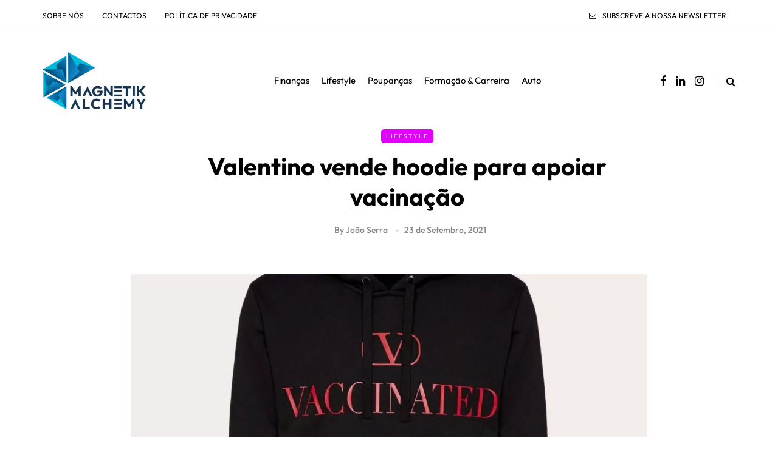

--- FILE ---
content_type: text/html; charset=UTF-8
request_url: https://magnetikalchemy.com/lifestyle/valentino-vende-hoodie-para-apoiar-vacinacao/
body_size: 21811
content:
<!DOCTYPE html>
<html lang="pt-PT">
<head>
<meta name="viewport" content="width=device-width, initial-scale=1.0" />
<meta charset="UTF-8" />
<link rel="profile" href="https://gmpg.org/xfn/11" />
<link rel="pingback" href="https://magnetikalchemy.com/xmlrpc.php" />
<meta name='robots' content='index, follow, max-image-preview:large, max-snippet:-1, max-video-preview:-1' />

	<!-- This site is optimized with the Yoast SEO plugin v26.7 - https://yoast.com/wordpress/plugins/seo/ -->
	<title>Valentino vende hoodie para apoiar vacinação - MAGnetik</title>
	<meta name="description" content="A marca de luxo Valentino está a comercializar uma edição especial e de hoodies, como forma de apoiar as campanhas de incentivo à vacinação." />
	<link rel="canonical" href="https://magnetikalchemy.com/lifestyle/valentino-vende-hoodie-para-apoiar-vacinacao/" />
	<meta property="og:locale" content="pt_PT" />
	<meta property="og:type" content="article" />
	<meta property="og:title" content="Valentino vende hoodie para apoiar vacinação - MAGnetik" />
	<meta property="og:description" content="A marca de luxo Valentino está a comercializar uma edição especial e de hoodies, como forma de apoiar as campanhas de incentivo à vacinação." />
	<meta property="og:url" content="https://magnetikalchemy.com/lifestyle/valentino-vende-hoodie-para-apoiar-vacinacao/" />
	<meta property="og:site_name" content="Magnetik Alchemy" />
	<meta property="article:published_time" content="2021-09-23T14:26:23+00:00" />
	<meta property="article:modified_time" content="2023-04-12T13:16:25+00:00" />
	<meta property="og:image" content="https://magnetikalchemy.com/wp-content/uploads/2021/09/Valentino-1.jpeg" />
	<meta property="og:image:width" content="1200" />
	<meta property="og:image:height" content="900" />
	<meta property="og:image:type" content="image/jpeg" />
	<meta name="author" content="João Serra" />
	<meta name="twitter:card" content="summary_large_image" />
	<meta name="twitter:label1" content="Escrito por" />
	<meta name="twitter:data1" content="João Serra" />
	<meta name="twitter:label2" content="Tempo estimado de leitura" />
	<meta name="twitter:data2" content="2 minutos" />
	<script type="application/ld+json" class="yoast-schema-graph">{"@context":"https://schema.org","@graph":[{"@type":"Article","@id":"https://magnetikalchemy.com/lifestyle/valentino-vende-hoodie-para-apoiar-vacinacao/#article","isPartOf":{"@id":"https://magnetikalchemy.com/lifestyle/valentino-vende-hoodie-para-apoiar-vacinacao/"},"author":{"name":"João Serra","@id":"https://magnetikalchemy.com/#/schema/person/7c9b3d49bab171560bdf1fbffe7448fa"},"headline":"Valentino vende hoodie para apoiar vacinação","datePublished":"2021-09-23T14:26:23+00:00","dateModified":"2023-04-12T13:16:25+00:00","mainEntityOfPage":{"@id":"https://magnetikalchemy.com/lifestyle/valentino-vende-hoodie-para-apoiar-vacinacao/"},"wordCount":241,"commentCount":0,"image":{"@id":"https://magnetikalchemy.com/lifestyle/valentino-vende-hoodie-para-apoiar-vacinacao/#primaryimage"},"thumbnailUrl":"https://magnetikalchemy.com/wp-content/uploads/2021/09/Valentino-1.jpeg","articleSection":["Lifestyle"],"inLanguage":"pt-PT"},{"@type":"WebPage","@id":"https://magnetikalchemy.com/lifestyle/valentino-vende-hoodie-para-apoiar-vacinacao/","url":"https://magnetikalchemy.com/lifestyle/valentino-vende-hoodie-para-apoiar-vacinacao/","name":"Valentino vende hoodie para apoiar vacinação - MAGnetik","isPartOf":{"@id":"https://magnetikalchemy.com/#website"},"primaryImageOfPage":{"@id":"https://magnetikalchemy.com/lifestyle/valentino-vende-hoodie-para-apoiar-vacinacao/#primaryimage"},"image":{"@id":"https://magnetikalchemy.com/lifestyle/valentino-vende-hoodie-para-apoiar-vacinacao/#primaryimage"},"thumbnailUrl":"https://magnetikalchemy.com/wp-content/uploads/2021/09/Valentino-1.jpeg","datePublished":"2021-09-23T14:26:23+00:00","dateModified":"2023-04-12T13:16:25+00:00","author":{"@id":"https://magnetikalchemy.com/#/schema/person/7c9b3d49bab171560bdf1fbffe7448fa"},"description":"A marca de luxo Valentino está a comercializar uma edição especial e de hoodies, como forma de apoiar as campanhas de incentivo à vacinação.","breadcrumb":{"@id":"https://magnetikalchemy.com/lifestyle/valentino-vende-hoodie-para-apoiar-vacinacao/#breadcrumb"},"inLanguage":"pt-PT","potentialAction":[{"@type":"ReadAction","target":["https://magnetikalchemy.com/lifestyle/valentino-vende-hoodie-para-apoiar-vacinacao/"]}]},{"@type":"ImageObject","inLanguage":"pt-PT","@id":"https://magnetikalchemy.com/lifestyle/valentino-vende-hoodie-para-apoiar-vacinacao/#primaryimage","url":"https://magnetikalchemy.com/wp-content/uploads/2021/09/Valentino-1.jpeg","contentUrl":"https://magnetikalchemy.com/wp-content/uploads/2021/09/Valentino-1.jpeg","width":1200,"height":900,"caption":"Valentino"},{"@type":"BreadcrumbList","@id":"https://magnetikalchemy.com/lifestyle/valentino-vende-hoodie-para-apoiar-vacinacao/#breadcrumb","itemListElement":[{"@type":"ListItem","position":1,"name":"Início","item":"https://magnetikalchemy.com/"},{"@type":"ListItem","position":2,"name":"Valentino vende hoodie para apoiar vacinação"}]},{"@type":"WebSite","@id":"https://magnetikalchemy.com/#website","url":"https://magnetikalchemy.com/","name":"Magnetik Alchemy","description":"","potentialAction":[{"@type":"SearchAction","target":{"@type":"EntryPoint","urlTemplate":"https://magnetikalchemy.com/?s={search_term_string}"},"query-input":{"@type":"PropertyValueSpecification","valueRequired":true,"valueName":"search_term_string"}}],"inLanguage":"pt-PT"},{"@type":"Person","@id":"https://magnetikalchemy.com/#/schema/person/7c9b3d49bab171560bdf1fbffe7448fa","name":"João Serra","image":{"@type":"ImageObject","inLanguage":"pt-PT","@id":"https://magnetikalchemy.com/#/schema/person/image/","url":"https://secure.gravatar.com/avatar/cef051329d937b341ba36c6d3a8e0f0ccdc7516c9d1e0522e83edd62953e503a?s=96&d=mm&r=g","contentUrl":"https://secure.gravatar.com/avatar/cef051329d937b341ba36c6d3a8e0f0ccdc7516c9d1e0522e83edd62953e503a?s=96&d=mm&r=g","caption":"João Serra"},"url":"https://magnetikalchemy.com/author/joao-serramagnetikalchemy-com/"}]}</script>
	<!-- / Yoast SEO plugin. -->


<link rel="alternate" type="application/rss+xml" title="Magnetik Alchemy &raquo; Feed" href="https://magnetikalchemy.com/feed/" />
<link rel="alternate" title="oEmbed (JSON)" type="application/json+oembed" href="https://magnetikalchemy.com/wp-json/oembed/1.0/embed?url=https%3A%2F%2Fmagnetikalchemy.com%2Flifestyle%2Fvalentino-vende-hoodie-para-apoiar-vacinacao%2F" />
<link rel="alternate" title="oEmbed (XML)" type="text/xml+oembed" href="https://magnetikalchemy.com/wp-json/oembed/1.0/embed?url=https%3A%2F%2Fmagnetikalchemy.com%2Flifestyle%2Fvalentino-vende-hoodie-para-apoiar-vacinacao%2F&#038;format=xml" />
<style id='wp-img-auto-sizes-contain-inline-css' type='text/css'>
img:is([sizes=auto i],[sizes^="auto," i]){contain-intrinsic-size:3000px 1500px}
/*# sourceURL=wp-img-auto-sizes-contain-inline-css */
</style>
<style id='wp-emoji-styles-inline-css' type='text/css'>

	img.wp-smiley, img.emoji {
		display: inline !important;
		border: none !important;
		box-shadow: none !important;
		height: 1em !important;
		width: 1em !important;
		margin: 0 0.07em !important;
		vertical-align: -0.1em !important;
		background: none !important;
		padding: 0 !important;
	}
/*# sourceURL=wp-emoji-styles-inline-css */
</style>
<style id='wp-block-library-inline-css' type='text/css'>
:root{--wp-block-synced-color:#7a00df;--wp-block-synced-color--rgb:122,0,223;--wp-bound-block-color:var(--wp-block-synced-color);--wp-editor-canvas-background:#ddd;--wp-admin-theme-color:#007cba;--wp-admin-theme-color--rgb:0,124,186;--wp-admin-theme-color-darker-10:#006ba1;--wp-admin-theme-color-darker-10--rgb:0,107,160.5;--wp-admin-theme-color-darker-20:#005a87;--wp-admin-theme-color-darker-20--rgb:0,90,135;--wp-admin-border-width-focus:2px}@media (min-resolution:192dpi){:root{--wp-admin-border-width-focus:1.5px}}.wp-element-button{cursor:pointer}:root .has-very-light-gray-background-color{background-color:#eee}:root .has-very-dark-gray-background-color{background-color:#313131}:root .has-very-light-gray-color{color:#eee}:root .has-very-dark-gray-color{color:#313131}:root .has-vivid-green-cyan-to-vivid-cyan-blue-gradient-background{background:linear-gradient(135deg,#00d084,#0693e3)}:root .has-purple-crush-gradient-background{background:linear-gradient(135deg,#34e2e4,#4721fb 50%,#ab1dfe)}:root .has-hazy-dawn-gradient-background{background:linear-gradient(135deg,#faaca8,#dad0ec)}:root .has-subdued-olive-gradient-background{background:linear-gradient(135deg,#fafae1,#67a671)}:root .has-atomic-cream-gradient-background{background:linear-gradient(135deg,#fdd79a,#004a59)}:root .has-nightshade-gradient-background{background:linear-gradient(135deg,#330968,#31cdcf)}:root .has-midnight-gradient-background{background:linear-gradient(135deg,#020381,#2874fc)}:root{--wp--preset--font-size--normal:16px;--wp--preset--font-size--huge:42px}.has-regular-font-size{font-size:1em}.has-larger-font-size{font-size:2.625em}.has-normal-font-size{font-size:var(--wp--preset--font-size--normal)}.has-huge-font-size{font-size:var(--wp--preset--font-size--huge)}.has-text-align-center{text-align:center}.has-text-align-left{text-align:left}.has-text-align-right{text-align:right}.has-fit-text{white-space:nowrap!important}#end-resizable-editor-section{display:none}.aligncenter{clear:both}.items-justified-left{justify-content:flex-start}.items-justified-center{justify-content:center}.items-justified-right{justify-content:flex-end}.items-justified-space-between{justify-content:space-between}.screen-reader-text{border:0;clip-path:inset(50%);height:1px;margin:-1px;overflow:hidden;padding:0;position:absolute;width:1px;word-wrap:normal!important}.screen-reader-text:focus{background-color:#ddd;clip-path:none;color:#444;display:block;font-size:1em;height:auto;left:5px;line-height:normal;padding:15px 23px 14px;text-decoration:none;top:5px;width:auto;z-index:100000}html :where(.has-border-color){border-style:solid}html :where([style*=border-top-color]){border-top-style:solid}html :where([style*=border-right-color]){border-right-style:solid}html :where([style*=border-bottom-color]){border-bottom-style:solid}html :where([style*=border-left-color]){border-left-style:solid}html :where([style*=border-width]){border-style:solid}html :where([style*=border-top-width]){border-top-style:solid}html :where([style*=border-right-width]){border-right-style:solid}html :where([style*=border-bottom-width]){border-bottom-style:solid}html :where([style*=border-left-width]){border-left-style:solid}html :where(img[class*=wp-image-]){height:auto;max-width:100%}:where(figure){margin:0 0 1em}html :where(.is-position-sticky){--wp-admin--admin-bar--position-offset:var(--wp-admin--admin-bar--height,0px)}@media screen and (max-width:600px){html :where(.is-position-sticky){--wp-admin--admin-bar--position-offset:0px}}

/*# sourceURL=wp-block-library-inline-css */
</style><style id='global-styles-inline-css' type='text/css'>
:root{--wp--preset--aspect-ratio--square: 1;--wp--preset--aspect-ratio--4-3: 4/3;--wp--preset--aspect-ratio--3-4: 3/4;--wp--preset--aspect-ratio--3-2: 3/2;--wp--preset--aspect-ratio--2-3: 2/3;--wp--preset--aspect-ratio--16-9: 16/9;--wp--preset--aspect-ratio--9-16: 9/16;--wp--preset--color--black: #000000;--wp--preset--color--cyan-bluish-gray: #abb8c3;--wp--preset--color--white: #ffffff;--wp--preset--color--pale-pink: #f78da7;--wp--preset--color--vivid-red: #cf2e2e;--wp--preset--color--luminous-vivid-orange: #ff6900;--wp--preset--color--luminous-vivid-amber: #fcb900;--wp--preset--color--light-green-cyan: #7bdcb5;--wp--preset--color--vivid-green-cyan: #00d084;--wp--preset--color--pale-cyan-blue: #8ed1fc;--wp--preset--color--vivid-cyan-blue: #0693e3;--wp--preset--color--vivid-purple: #9b51e0;--wp--preset--gradient--vivid-cyan-blue-to-vivid-purple: linear-gradient(135deg,rgb(6,147,227) 0%,rgb(155,81,224) 100%);--wp--preset--gradient--light-green-cyan-to-vivid-green-cyan: linear-gradient(135deg,rgb(122,220,180) 0%,rgb(0,208,130) 100%);--wp--preset--gradient--luminous-vivid-amber-to-luminous-vivid-orange: linear-gradient(135deg,rgb(252,185,0) 0%,rgb(255,105,0) 100%);--wp--preset--gradient--luminous-vivid-orange-to-vivid-red: linear-gradient(135deg,rgb(255,105,0) 0%,rgb(207,46,46) 100%);--wp--preset--gradient--very-light-gray-to-cyan-bluish-gray: linear-gradient(135deg,rgb(238,238,238) 0%,rgb(169,184,195) 100%);--wp--preset--gradient--cool-to-warm-spectrum: linear-gradient(135deg,rgb(74,234,220) 0%,rgb(151,120,209) 20%,rgb(207,42,186) 40%,rgb(238,44,130) 60%,rgb(251,105,98) 80%,rgb(254,248,76) 100%);--wp--preset--gradient--blush-light-purple: linear-gradient(135deg,rgb(255,206,236) 0%,rgb(152,150,240) 100%);--wp--preset--gradient--blush-bordeaux: linear-gradient(135deg,rgb(254,205,165) 0%,rgb(254,45,45) 50%,rgb(107,0,62) 100%);--wp--preset--gradient--luminous-dusk: linear-gradient(135deg,rgb(255,203,112) 0%,rgb(199,81,192) 50%,rgb(65,88,208) 100%);--wp--preset--gradient--pale-ocean: linear-gradient(135deg,rgb(255,245,203) 0%,rgb(182,227,212) 50%,rgb(51,167,181) 100%);--wp--preset--gradient--electric-grass: linear-gradient(135deg,rgb(202,248,128) 0%,rgb(113,206,126) 100%);--wp--preset--gradient--midnight: linear-gradient(135deg,rgb(2,3,129) 0%,rgb(40,116,252) 100%);--wp--preset--font-size--small: 13px;--wp--preset--font-size--medium: 20px;--wp--preset--font-size--large: 36px;--wp--preset--font-size--x-large: 42px;--wp--preset--spacing--20: 0.44rem;--wp--preset--spacing--30: 0.67rem;--wp--preset--spacing--40: 1rem;--wp--preset--spacing--50: 1.5rem;--wp--preset--spacing--60: 2.25rem;--wp--preset--spacing--70: 3.38rem;--wp--preset--spacing--80: 5.06rem;--wp--preset--shadow--natural: 6px 6px 9px rgba(0, 0, 0, 0.2);--wp--preset--shadow--deep: 12px 12px 50px rgba(0, 0, 0, 0.4);--wp--preset--shadow--sharp: 6px 6px 0px rgba(0, 0, 0, 0.2);--wp--preset--shadow--outlined: 6px 6px 0px -3px rgb(255, 255, 255), 6px 6px rgb(0, 0, 0);--wp--preset--shadow--crisp: 6px 6px 0px rgb(0, 0, 0);}:where(.is-layout-flex){gap: 0.5em;}:where(.is-layout-grid){gap: 0.5em;}body .is-layout-flex{display: flex;}.is-layout-flex{flex-wrap: wrap;align-items: center;}.is-layout-flex > :is(*, div){margin: 0;}body .is-layout-grid{display: grid;}.is-layout-grid > :is(*, div){margin: 0;}:where(.wp-block-columns.is-layout-flex){gap: 2em;}:where(.wp-block-columns.is-layout-grid){gap: 2em;}:where(.wp-block-post-template.is-layout-flex){gap: 1.25em;}:where(.wp-block-post-template.is-layout-grid){gap: 1.25em;}.has-black-color{color: var(--wp--preset--color--black) !important;}.has-cyan-bluish-gray-color{color: var(--wp--preset--color--cyan-bluish-gray) !important;}.has-white-color{color: var(--wp--preset--color--white) !important;}.has-pale-pink-color{color: var(--wp--preset--color--pale-pink) !important;}.has-vivid-red-color{color: var(--wp--preset--color--vivid-red) !important;}.has-luminous-vivid-orange-color{color: var(--wp--preset--color--luminous-vivid-orange) !important;}.has-luminous-vivid-amber-color{color: var(--wp--preset--color--luminous-vivid-amber) !important;}.has-light-green-cyan-color{color: var(--wp--preset--color--light-green-cyan) !important;}.has-vivid-green-cyan-color{color: var(--wp--preset--color--vivid-green-cyan) !important;}.has-pale-cyan-blue-color{color: var(--wp--preset--color--pale-cyan-blue) !important;}.has-vivid-cyan-blue-color{color: var(--wp--preset--color--vivid-cyan-blue) !important;}.has-vivid-purple-color{color: var(--wp--preset--color--vivid-purple) !important;}.has-black-background-color{background-color: var(--wp--preset--color--black) !important;}.has-cyan-bluish-gray-background-color{background-color: var(--wp--preset--color--cyan-bluish-gray) !important;}.has-white-background-color{background-color: var(--wp--preset--color--white) !important;}.has-pale-pink-background-color{background-color: var(--wp--preset--color--pale-pink) !important;}.has-vivid-red-background-color{background-color: var(--wp--preset--color--vivid-red) !important;}.has-luminous-vivid-orange-background-color{background-color: var(--wp--preset--color--luminous-vivid-orange) !important;}.has-luminous-vivid-amber-background-color{background-color: var(--wp--preset--color--luminous-vivid-amber) !important;}.has-light-green-cyan-background-color{background-color: var(--wp--preset--color--light-green-cyan) !important;}.has-vivid-green-cyan-background-color{background-color: var(--wp--preset--color--vivid-green-cyan) !important;}.has-pale-cyan-blue-background-color{background-color: var(--wp--preset--color--pale-cyan-blue) !important;}.has-vivid-cyan-blue-background-color{background-color: var(--wp--preset--color--vivid-cyan-blue) !important;}.has-vivid-purple-background-color{background-color: var(--wp--preset--color--vivid-purple) !important;}.has-black-border-color{border-color: var(--wp--preset--color--black) !important;}.has-cyan-bluish-gray-border-color{border-color: var(--wp--preset--color--cyan-bluish-gray) !important;}.has-white-border-color{border-color: var(--wp--preset--color--white) !important;}.has-pale-pink-border-color{border-color: var(--wp--preset--color--pale-pink) !important;}.has-vivid-red-border-color{border-color: var(--wp--preset--color--vivid-red) !important;}.has-luminous-vivid-orange-border-color{border-color: var(--wp--preset--color--luminous-vivid-orange) !important;}.has-luminous-vivid-amber-border-color{border-color: var(--wp--preset--color--luminous-vivid-amber) !important;}.has-light-green-cyan-border-color{border-color: var(--wp--preset--color--light-green-cyan) !important;}.has-vivid-green-cyan-border-color{border-color: var(--wp--preset--color--vivid-green-cyan) !important;}.has-pale-cyan-blue-border-color{border-color: var(--wp--preset--color--pale-cyan-blue) !important;}.has-vivid-cyan-blue-border-color{border-color: var(--wp--preset--color--vivid-cyan-blue) !important;}.has-vivid-purple-border-color{border-color: var(--wp--preset--color--vivid-purple) !important;}.has-vivid-cyan-blue-to-vivid-purple-gradient-background{background: var(--wp--preset--gradient--vivid-cyan-blue-to-vivid-purple) !important;}.has-light-green-cyan-to-vivid-green-cyan-gradient-background{background: var(--wp--preset--gradient--light-green-cyan-to-vivid-green-cyan) !important;}.has-luminous-vivid-amber-to-luminous-vivid-orange-gradient-background{background: var(--wp--preset--gradient--luminous-vivid-amber-to-luminous-vivid-orange) !important;}.has-luminous-vivid-orange-to-vivid-red-gradient-background{background: var(--wp--preset--gradient--luminous-vivid-orange-to-vivid-red) !important;}.has-very-light-gray-to-cyan-bluish-gray-gradient-background{background: var(--wp--preset--gradient--very-light-gray-to-cyan-bluish-gray) !important;}.has-cool-to-warm-spectrum-gradient-background{background: var(--wp--preset--gradient--cool-to-warm-spectrum) !important;}.has-blush-light-purple-gradient-background{background: var(--wp--preset--gradient--blush-light-purple) !important;}.has-blush-bordeaux-gradient-background{background: var(--wp--preset--gradient--blush-bordeaux) !important;}.has-luminous-dusk-gradient-background{background: var(--wp--preset--gradient--luminous-dusk) !important;}.has-pale-ocean-gradient-background{background: var(--wp--preset--gradient--pale-ocean) !important;}.has-electric-grass-gradient-background{background: var(--wp--preset--gradient--electric-grass) !important;}.has-midnight-gradient-background{background: var(--wp--preset--gradient--midnight) !important;}.has-small-font-size{font-size: var(--wp--preset--font-size--small) !important;}.has-medium-font-size{font-size: var(--wp--preset--font-size--medium) !important;}.has-large-font-size{font-size: var(--wp--preset--font-size--large) !important;}.has-x-large-font-size{font-size: var(--wp--preset--font-size--x-large) !important;}
/*# sourceURL=global-styles-inline-css */
</style>

<style id='classic-theme-styles-inline-css' type='text/css'>
/*! This file is auto-generated */
.wp-block-button__link{color:#fff;background-color:#32373c;border-radius:9999px;box-shadow:none;text-decoration:none;padding:calc(.667em + 2px) calc(1.333em + 2px);font-size:1.125em}.wp-block-file__button{background:#32373c;color:#fff;text-decoration:none}
/*# sourceURL=/wp-includes/css/classic-themes.min.css */
</style>
<link rel="stylesheet" href="https://magnetikalchemy.com/wp-content/plugins/metronet-profile-picture/dist/blocks.style.build.css?ver=2.6.3">
<link rel="stylesheet" href="https://magnetikalchemy.com/wp-content/plugins/contact-form-7/includes/css/styles.css?ver=6.1.4">
<link rel="stylesheet" href="https://magnetikalchemy.com/wp-content/plugins/country-phone-field-contact-form-7/assets/css/intlTelInput.min.css?ver=6.9">
<link rel="stylesheet" href="https://magnetikalchemy.com/wp-content/plugins/country-phone-field-contact-form-7/assets/css/countrySelect.min.css?ver=6.9">
<link rel="stylesheet" href="https://magnetikalchemy.com/wp-content/plugins/minimal-profile-widget/inc/../css/main.css?ver=6.9">
<link rel="stylesheet" href="https://magnetikalchemy.com/wp-content/plugins/responsive-lightbox/assets/swipebox/swipebox.min.css?ver=1.5.2">
<link rel="stylesheet" href="https://magnetikalchemy.com/wp-content/plugins/wpcf7-redirect/build/assets/frontend-script.css?ver=2c532d7e2be36f6af233">
<link rel="stylesheet" href="https://magnetikalchemy.com/wp-content/themes/saxon/css/bootstrap.css?ver=6.9">
<link rel="stylesheet" href="https://magnetikalchemy.com/wp-content/themes/saxon/js/owl-carousel/owl.carousel.css?ver=6.9">
<link rel="stylesheet" href="https://magnetikalchemy.com/wp-content/themes/saxon/style.css?ver=1.0.2">
<link rel="stylesheet" href="https://magnetikalchemy.com/wp-content/themes/saxon/responsive.css?ver=all">
<link rel="stylesheet" href="https://magnetikalchemy.com/wp-content/themes/saxon/css/animations.css?ver=6.9">
<link rel="stylesheet" href="https://magnetikalchemy.com/wp-content/themes/saxon/css/font-awesome.css?ver=6.9">
<link rel="stylesheet" href="https://magnetikalchemy.com/wp-content/themes/saxon/js/select2/select2.css?ver=6.9">
<link rel="stylesheet" href="https://magnetikalchemy.com/wp-content/themes/saxon/css/idangerous.swiper.css?ver=6.9">
<link rel="stylesheet" href="https://magnetikalchemy.com/wp-content/themes/saxon/js/aos/aos.css?ver=6.9">
<link rel="stylesheet" href="https://magnetikalchemy.com/wp-includes/css/dashicons.min.css?ver=6.9">
<link rel="stylesheet" href="https://magnetikalchemy.com/wp-includes/js/thickbox/thickbox.css?ver=6.9">
<link rel="stylesheet" href="https://magnetikalchemy.com/wp-content/themes/saxon/inc/modules/mega-menu/css/mega-menu.css?ver=6.9">
<link rel="stylesheet" href="https://magnetikalchemy.com/wp-content/themes/saxon/inc/modules/mega-menu/css/mega-menu-responsive.css?ver=6.9">
<link rel="stylesheet" href="https://magnetikalchemy.com/wp-content/plugins/wp-pagenavi/pagenavi-css.css?ver=2.70">
<link rel="stylesheet" href="https://magnetikalchemy.com/wp-content/uploads/style-cache-saxon.css?ver=1766742571.6523">
<script type="text/javascript" src="https://magnetikalchemy.com/wp-includes/js/jquery/jquery.min.js?ver=3.7.1" id="jquery-core-js"></script>
<script type="text/javascript" src="https://magnetikalchemy.com/wp-includes/js/jquery/jquery-migrate.min.js?ver=3.4.1" id="jquery-migrate-js"></script>
<script type="text/javascript" src="https://magnetikalchemy.com/wp-content/plugins/responsive-lightbox/assets/dompurify/purify.min.js?ver=3.1.7" id="dompurify-js"></script>
<script type="text/javascript" id="responsive-lightbox-sanitizer-js-before">
/* <![CDATA[ */
window.RLG = window.RLG || {}; window.RLG.sanitizeAllowedHosts = ["youtube.com","www.youtube.com","youtu.be","vimeo.com","player.vimeo.com"];
//# sourceURL=responsive-lightbox-sanitizer-js-before
/* ]]> */
</script>
<script type="text/javascript" src="https://magnetikalchemy.com/wp-content/plugins/responsive-lightbox/js/sanitizer.js?ver=2.6.0" id="responsive-lightbox-sanitizer-js"></script>
<script type="text/javascript" src="https://magnetikalchemy.com/wp-content/plugins/responsive-lightbox/assets/swipebox/jquery.swipebox.min.js?ver=1.5.2" id="responsive-lightbox-swipebox-js"></script>
<script type="text/javascript" src="https://magnetikalchemy.com/wp-includes/js/underscore.min.js?ver=1.13.7" id="underscore-js"></script>
<script type="text/javascript" src="https://magnetikalchemy.com/wp-content/plugins/responsive-lightbox/assets/infinitescroll/infinite-scroll.pkgd.min.js?ver=4.0.1" id="responsive-lightbox-infinite-scroll-js"></script>
<script type="text/javascript" id="responsive-lightbox-js-before">
/* <![CDATA[ */
var rlArgs = {"script":"swipebox","selector":"lightbox","customEvents":"","activeGalleries":true,"animation":true,"hideCloseButtonOnMobile":false,"removeBarsOnMobile":false,"hideBars":true,"hideBarsDelay":5000,"videoMaxWidth":1080,"useSVG":true,"loopAtEnd":false,"woocommerce_gallery":false,"ajaxurl":"https:\/\/magnetikalchemy.com\/wp-admin\/admin-ajax.php","nonce":"1a91bf8540","preview":false,"postId":23092,"scriptExtension":false};

//# sourceURL=responsive-lightbox-js-before
/* ]]> */
</script>
<script type="text/javascript" src="https://magnetikalchemy.com/wp-content/plugins/responsive-lightbox/js/front.js?ver=2.6.0" id="responsive-lightbox-js"></script>
<script type="text/javascript" src="https://magnetikalchemy.com/wp-content/uploads/js-cache-saxon.js?ver=1766742571.6536" id="js-cache-saxon-js"></script>
<link rel="https://api.w.org/" href="https://magnetikalchemy.com/wp-json/" /><link rel="alternate" title="JSON" type="application/json" href="https://magnetikalchemy.com/wp-json/wp/v2/posts/23092" /><link rel="EditURI" type="application/rsd+xml" title="RSD" href="https://magnetikalchemy.com/xmlrpc.php?rsd" />
<meta name="generator" content="WordPress 6.9" />
<link rel='shortlink' href='https://magnetikalchemy.com/?p=23092' />
<!-- start Simple Custom CSS and JS -->
<script src="https://consent.studio/magnetikalchemy.com/banner.js"></script><!-- end Simple Custom CSS and JS -->
<!-- start Simple Custom CSS and JS -->
<script>
document.addEventListener('DOMContentLoaded', function () {
  // Mapa: classe->URL do logo
  var logosPorCategoria = {
    'category-lifestyle': 'https://magnetikalchemy.com/wp-content/uploads/2025/09/myspovip-logo.png',
    'category-poupancas': 'https://magnetikalchemy.com/wp-content/uploads/2025/09/vamos-poupar-logo.png',
    'category-automoveis': 'https://magnetikalchemy.com/wp-content/uploads/2025/09/test-car-logo.png',
    'category-financas': 'https://magnetikalchemy.com/wp-content/uploads/2025/09/ifinancas-logo.png',
    'category-formacao-carreira': 'https://magnetikalchemy.com/wp-content/uploads/2025/09/formacao20-logo.png'
  };

  var body = document.body;
  var novaLogo = null;

  // Detecta a primeira classe de categoria presente no <body data-rsssl=1>

  for (var classe in logosPorCategoria) {
    if (body.classList.contains(classe)) {
      novaLogo = logosPorCategoria[classe];
      break;
    }
  }

  if (!novaLogo) return;

  // Atualiza todas as variantes de logo
  var imgs = document.querySelectorAll('.regular-logo, .light-logo');
  imgs.forEach(function (img) {
    img.setAttribute('src', novaLogo);
    img.setAttribute('srcset', novaLogo + ' 1x'); // ajuda a evitar override do tema
  });
});
</script>
<!-- end Simple Custom CSS and JS -->
<!-- start Simple Custom CSS and JS -->
<script type="text/javascript">
 
jQuery( document ).ready(function() {
	var current_slide = 0;
    var total_slides = jQuery('#slides-container .insideDiv').length;
    var next_slide;
	
	handleHideSlideButtons(current_slide, total_slides - 1)
	
	jQuery('#arrow-left').click(function(){
        if(current_slide > 0){
            next_slide = current_slide - 1;
        }else{
            next_slide = total_slides - 1;
        }
        jQuery('#slides-container .insideDiv').eq(next_slide).stop().css({'left':'-100%','z-index':'1'});
        jQuery('#slides-container .insideDiv').eq(next_slide).animate({'left':'0'},function(){
            jQuery('#slides-container .insideDiv').eq(current_slide).css({'left':'-100%','z-index':'0'});
            jQuery(this).css('z-index','0');
            current_slide = next_slide;
        });
		
		handleHideSlideButtons(current_slide - 1, total_slides - 1)
    });

    jQuery('#arrow-right').click(function(){
        if(current_slide < total_slides - 1){
            next_slide = current_slide + 1;
        }else{
            next_slide = 0;
        }
        jQuery('#slides-container .insideDiv').eq(next_slide).stop().css({'left':'100%','z-index':'1'});
        jQuery('#slides-container .insideDiv').eq(next_slide).animate({'left':'0'},function(){
            jQuery('#slides-container .insideDiv').eq(current_slide).css({'left':'100%','z-index':'0'});
            jQuery(this).css('z-index','0');
            current_slide = next_slide;
        });
		
		handleHideSlideButtons(current_slide + 1, total_slides - 1)
    });
	
	function handleHideSlideButtons(currentSlide, totalSlides) {
		console.log(currentSlide, totalSlides)
		switch (currentSlide) {
		  case 0:
			jQuery('#arrow-left').css('display', 'none');
			break;
			
		  case totalSlides:
			jQuery('#arrow-right').css('display', 'none');
			break;
    
		  default:
			jQuery('#arrow-left').css('display', 'block');
			jQuery('#arrow-right').css('display', 'block');
			break;
    	}
	}
	
	jQuery('#openModalTermCompanies').click(function(e) {
          e.preventDefault(); // Prevent the default action of the link
          jQuery('#modalTermCompanies').fadeIn(); // Show the iframe container with a fade-in effect
    });

    // Hide modal function
    jQuery('.close').click(function() {
          jQuery('#modalTermCompanies').fadeOut(); // Hide modal with fadeOut effect
    });
});





</script>
<!-- end Simple Custom CSS and JS -->
<!-- start Simple Custom CSS and JS -->
<style type="text/css">
.block { display: none; }
.block.active { display: block; }
.error { color: red; display: none; }
.nav-buttons {
	margin-top: 20px;
	display: flex;
    justify-content: flex-end;
}
.nav-buttons button {
	margin: 0 20px 0 0!important;
}</style>
<!-- end Simple Custom CSS and JS -->
<!-- start Simple Custom CSS and JS -->
<style type="text/css">
/* BUTTON ASTROLOGIA */
.consultaHoroscopo{
	font-size: 14px; padding: 8px 16px; border: solid 1px #8d16f4; font-weight: 400 !important; text-align: center; margin: 0 auto; background: #8d16f4; color: #fff; border-radius: 5px; text-transform: uppercase; text-decoration:none;
}
.consultaHoroscopo:hover{
	text-decoration:none; color: #fff;
}
@media only screen and (max-width: 1024px) {
	.consultaHoroscopo{font-size: 13px !important;}	
}

/* PHOTOS SOBRE-NOS */
.maxWidth200{
	max-width:200px !important;
}
/* ORDER DIV MOBILE ASTROLOGIA */
@media only screen and (max-width: 768px) {
	.category-astrologia > .content-block .page-container>.row {
		display:flex !important;
		flex-wrap: wrap;
	}
	.category-astrologia > .content-block .page-container>.row>.col-md-8 {order:1;}
	.category-astrologia > .content-block .page-container>.row>.col-md-4 {order:0;}
}

/* PROFILE ASTROLOGA */
.minimal-profile{
	margin-top:50px;
}
.image-area .thumb{
	border:none;
}

.profile-details h4{
	font-weight:500;
}
.profile-details p{
	font-weight:300;
	line-height: 1.4em;
}
/* FORM SUBSCREVER NEWSLETTER */

.displayNone{
	display:none;
}

.saxon-subscribe-block{
	border:none !important;
	padding-left: 0px;
	padding-right: 0px;
}
.saxon-subscribe-block h5{
	margin-bottom:1rem;
}
.input-group p{
	margin-bottom:0px;
}
#slideshow{
	position:relative;
	max-width:860px;
	height:260px;
	margin:0 auto;
	overflow:hidden;
}

.insideDiv{
	background-color: #FFF;
	width:100%;
}

.insideDiv p{
	margin-bottom:0px !important;
}

#slides-container .insideDiv{
	display:block;
	position:absolute;
	left:100%;
}

#slides-container .insideDiv:first-child{
	left:0;
}

.arrow{
	text-align:center;
	font-size:14px;
	padding-top:3px;
	border-radius:5px;
	background: #173452;
	position: absolute;
	z-index: 3;
	height: 30px;
	width: 120px;
	bottom: 0px;
	color: #fff;
	cursor: pointer;
}

.arrow:hover{
	background:#FFF;
	border: 1px solid #173452;
	color: #173452;	
}

#arrow-left{
	left:15px;
}

#arrow-right{
	/* margin-left: auto;
	margin-right: auto;
	left: 0;
	right: 0;
	text-align: center; */
	right:15px;
}

.flex-container {
	display: flex !important;
	width: 100%;
	flex-wrap: nowrap;
	flex-direction: row;
}
.flex-child {
	width: 50%;
}

.flex-child33 {
	width: 33%;
}

.flex-child-other {
	width: auto;
}

.flex-child100 {
	width: 100%;
}

.step01Bar{
	display:block;
	margin:30px auto 30px;
}

.step02Bar{
	display:block;
	margin:62px auto 30px;
}

.step03Bar{
	display:block;
	margin:24px auto 30px;
}

.wpcf7 input[type="text"],
.wpcf7 input[type="email"],
.wpcf7 input[type="tel"],
.wpcf7 textarea
{
    width: 98%;
	margin: 5px 5px 5px;
	border:none;
	border-bottom:1px solid #173452;
	border-radius: unset !important;
}

.intl-tel-input.allow-dropdown input, .intl-tel-input.allow-dropdown input[type=tel], .intl-tel-input.allow-dropdown input[type=text], .intl-tel-input.separate-dial-code input, .intl-tel-input.separate-dial-code input[type=tel], .intl-tel-input.separate-dial-code input[type=text]{
	padding-top:10px !important;
	padding-bottom:6px !important;
}

input[type="date"] {
    line-height: 28px;
	min-width:100%;
	width:100% !important;
	margin: 0px;
	border:none;
	border-bottom:1px solid #173452;
	border-radius: unset !important;
}
.wpcf7 input[type="date"]:before {
    content: attr(placeholder);
	color:#173452;
	opacity: 0.5;
}

input[type="submit"]{
	text-align:center;
	font-size:14px;
	padding-top:3px;
	border-radius:5px;
	background: #173452;
	padding-top:14px;
	z-index: 3;
	color: #fff;
	cursor: pointer;
}
input[type="submit"]:hover{
	background:#FFF;
	border: 1px solid #173452;
	color: #173452;	
}

.wpcf7-list-item-label{
	font-size:14px;
	line-height:1.2em !important;
	font-weight:400;
}

::placeholder {
 	color:#173452;
	opacity: 0.5;
}

.noTable{
	display:block;
}

.oneHundred{
	width:99% !important;
}

.wpcf7-spinner{
	display:none;
}

.social-link a {
	display: none;}

@media screen and (max-width: 767px) {
	
	#slideshow{
	position:relative;
	width:98%;
	height:460px;
	margin:0 auto;
	overflow:hidden;
}
	
	#arrow-left{
	left:5px;
}

#arrow-right{
	right:5px;
}
	.flex-container {
		flex-direction: row;
		flex-wrap: wrap;
	}
	.flex-child {
		width: 100% !important;
	}
	.flex-child33 {
		width: 100% !important;
	}
	
	.flex-child-other {
		width: 100% !important;
	}
	
	input[type="date"] {
	min-width:290px;
	width:100% !important;

}
}
@media screen and (max-width: 1023px) {}

/* NEW CSS FOR PURE HTML FORM */

        input[type="text"],
        input[type="email"],
        input[type="tel"],
        input[type="date"] {
            line-height: 24px;
            width: 96%;
            margin: 5px 5px 5px;
            border: none;
            border-bottom: 1px solid #173452;
            border-radius: unset !important;
        }

        input[type="text"]:focus-within,
        input[type="email"]:focus-within,
        input[type="tel"]:focus-within,
        input[type="date"]:focus-within {
            border: 1px solid grey;
            outline: none;
        }

        .date-placeholder-wrapper {
            position: relative;
        }
        .date-placeholder {
            position: absolute;
            top: 50%;
            left: 8px;
            width:80%;
            transform: translateY(-50%);
            color: #8b99a8;
            font-size: 14px;
            background-color: #FFF;
            pointer-events: none;
            transition: all 0.2s;
        }
        input[type="date"]:focus + .date-placeholder,
        input[type="date"]:valid + .date-placeholder {
            visibility: hidden;
            opacity: 0;
        }

        label {
            font-size: 14px;
            line-height: 1.2em !important;
            font-weight: 400;
            margin-left: 15px;
            display: inline-block;
        }

        .arrow {
			font-size: 14px;
            padding-top:3px;
            height: 35px;
        }

        button {
            margin: 0 auto;
            text-align: center;
            font-size: 14px;
            padding-top:3px;
			padding-left:10px;
			padding-right:10px;
            height: 35px;
            border-radius: 5px;
            background: #173452;
            color: #fff;
            cursor: pointer;
            display: block;
			text-transform:uppercase;
        }
        button:hover {
            background: #FFF;
            border: 1px solid #173452;
            color: #173452;
        }

        /* STYLE MODAL */
        #modalTermCompanies {
            display: none;
            position: fixed;
            z-index: 99;
            left: 0;
            top: 0;
            width: 100%;
            height: 100%;
            overflow: auto;
            background-color: rgba(0, 0, 0, 0.4);
        }
        /* Style content modal-terms-companies */
        .modal-terms-companies-content {
            position: relative;
            background-color: #fefefe;
            margin: 2% auto;
            padding: 20px;
            border: 1px solid #888;
            width: 80%;
            max-width: 600px;
        }
        /* Style button close */
        .close {
            color: #aaa;
            float: right;
            font-size: 28px;
            font-weight: bold;
            margin-bottom: 1rem;
        }
        .close:hover,
        .close:focus {
            color: black;
            text-decoration: none;
            cursor: pointer;
        }
        /* Style iFrame */
        iframe {
            width: 100%;
            height: 400px;
            border: none;
        }
      

</style>
<!-- end Simple Custom CSS and JS -->
<!-- Quantcast Tag -->
<script type="text/javascript">
window._qevents = window._qevents || [];

(function() {
var elem = document.createElement('script');
elem.src = (document.location.protocol == "https:" ? "https://secure" : "http://edge") + ".quantserve.com/quant.js";
elem.async = true;
elem.type = "text/javascript";
var scpt = document.getElementsByTagName('script')[0];
scpt.parentNode.insertBefore(elem, scpt);
})();

window._qevents.push({
qacct:"p-7hWet9R9q62Mn",
uid:"__INSERT_EMAIL_HERE__"
});
</script>

<noscript>
<div style="display:none;">
<img src="//pixel.quantserve.com/pixel/p-7hWet9R9q62Mn.gif" border="0" height="1" width="1" alt="Quantcast"/>
</div>
</noscript>
<!-- End Quantcast tag -->
<!-- Google tag (gtag.js) -->
<script async data-type="lazy" data-src="https://www.googletagmanager.com/gtag/js?id=G-QNMY3K0MJV"></script>
<script data-type="lazy" data-src="[data-uri]"></script><link rel="icon" href="https://magnetikalchemy.com/wp-content/uploads/2023/02/favicon-magnetik-48x48.png" sizes="32x32" />
<link rel="icon" href="https://magnetikalchemy.com/wp-content/uploads/2023/02/favicon-magnetik-300x300.png" sizes="192x192" />
<link rel="apple-touch-icon" href="https://magnetikalchemy.com/wp-content/uploads/2023/02/favicon-magnetik-300x300.png" />
<meta name="msapplication-TileImage" content="https://magnetikalchemy.com/wp-content/uploads/2023/02/favicon-magnetik-300x300.png" />
		<style type="text/css" id="wp-custom-css">
			.mainmenu .nav > li > a {
	font-size: 15px;
	padding: 2px 10px;
}		</style>
		<style id="kirki-inline-styles">body{font-family:Outfit;font-size:16px;font-weight:400;color:#000000;}/* vietnamese */
@font-face {
  font-family: 'Barlow';
  font-style: italic;
  font-weight: 100;
  font-display: swap;
  src: url(https://magnetikalchemy.com/wp-content/fonts/barlow/7cHtv4kjgoGqM7E_CfNY8HIJmAci.woff2) format('woff2');
  unicode-range: U+0102-0103, U+0110-0111, U+0128-0129, U+0168-0169, U+01A0-01A1, U+01AF-01B0, U+0300-0301, U+0303-0304, U+0308-0309, U+0323, U+0329, U+1EA0-1EF9, U+20AB;
}
/* latin-ext */
@font-face {
  font-family: 'Barlow';
  font-style: italic;
  font-weight: 100;
  font-display: swap;
  src: url(https://magnetikalchemy.com/wp-content/fonts/barlow/7cHtv4kjgoGqM7E_CfNY8HMJmAci.woff2) format('woff2');
  unicode-range: U+0100-02BA, U+02BD-02C5, U+02C7-02CC, U+02CE-02D7, U+02DD-02FF, U+0304, U+0308, U+0329, U+1D00-1DBF, U+1E00-1E9F, U+1EF2-1EFF, U+2020, U+20A0-20AB, U+20AD-20C0, U+2113, U+2C60-2C7F, U+A720-A7FF;
}
/* latin */
@font-face {
  font-family: 'Barlow';
  font-style: italic;
  font-weight: 100;
  font-display: swap;
  src: url(https://magnetikalchemy.com/wp-content/fonts/barlow/7cHtv4kjgoGqM7E_CfNY8H0JmA.woff2) format('woff2');
  unicode-range: U+0000-00FF, U+0131, U+0152-0153, U+02BB-02BC, U+02C6, U+02DA, U+02DC, U+0304, U+0308, U+0329, U+2000-206F, U+20AC, U+2122, U+2191, U+2193, U+2212, U+2215, U+FEFF, U+FFFD;
}
/* vietnamese */
@font-face {
  font-family: 'Barlow';
  font-style: italic;
  font-weight: 200;
  font-display: swap;
  src: url(https://magnetikalchemy.com/wp-content/fonts/barlow/7cHsv4kjgoGqM7E_CfP04WohvTobdw.woff2) format('woff2');
  unicode-range: U+0102-0103, U+0110-0111, U+0128-0129, U+0168-0169, U+01A0-01A1, U+01AF-01B0, U+0300-0301, U+0303-0304, U+0308-0309, U+0323, U+0329, U+1EA0-1EF9, U+20AB;
}
/* latin-ext */
@font-face {
  font-family: 'Barlow';
  font-style: italic;
  font-weight: 200;
  font-display: swap;
  src: url(https://magnetikalchemy.com/wp-content/fonts/barlow/7cHsv4kjgoGqM7E_CfP04WogvTobdw.woff2) format('woff2');
  unicode-range: U+0100-02BA, U+02BD-02C5, U+02C7-02CC, U+02CE-02D7, U+02DD-02FF, U+0304, U+0308, U+0329, U+1D00-1DBF, U+1E00-1E9F, U+1EF2-1EFF, U+2020, U+20A0-20AB, U+20AD-20C0, U+2113, U+2C60-2C7F, U+A720-A7FF;
}
/* latin */
@font-face {
  font-family: 'Barlow';
  font-style: italic;
  font-weight: 200;
  font-display: swap;
  src: url(https://magnetikalchemy.com/wp-content/fonts/barlow/7cHsv4kjgoGqM7E_CfP04WouvTo.woff2) format('woff2');
  unicode-range: U+0000-00FF, U+0131, U+0152-0153, U+02BB-02BC, U+02C6, U+02DA, U+02DC, U+0304, U+0308, U+0329, U+2000-206F, U+20AC, U+2122, U+2191, U+2193, U+2212, U+2215, U+FEFF, U+FFFD;
}
/* vietnamese */
@font-face {
  font-family: 'Barlow';
  font-style: italic;
  font-weight: 300;
  font-display: swap;
  src: url(https://magnetikalchemy.com/wp-content/fonts/barlow/7cHsv4kjgoGqM7E_CfOQ4mohvTobdw.woff2) format('woff2');
  unicode-range: U+0102-0103, U+0110-0111, U+0128-0129, U+0168-0169, U+01A0-01A1, U+01AF-01B0, U+0300-0301, U+0303-0304, U+0308-0309, U+0323, U+0329, U+1EA0-1EF9, U+20AB;
}
/* latin-ext */
@font-face {
  font-family: 'Barlow';
  font-style: italic;
  font-weight: 300;
  font-display: swap;
  src: url(https://magnetikalchemy.com/wp-content/fonts/barlow/7cHsv4kjgoGqM7E_CfOQ4mogvTobdw.woff2) format('woff2');
  unicode-range: U+0100-02BA, U+02BD-02C5, U+02C7-02CC, U+02CE-02D7, U+02DD-02FF, U+0304, U+0308, U+0329, U+1D00-1DBF, U+1E00-1E9F, U+1EF2-1EFF, U+2020, U+20A0-20AB, U+20AD-20C0, U+2113, U+2C60-2C7F, U+A720-A7FF;
}
/* latin */
@font-face {
  font-family: 'Barlow';
  font-style: italic;
  font-weight: 300;
  font-display: swap;
  src: url(https://magnetikalchemy.com/wp-content/fonts/barlow/7cHsv4kjgoGqM7E_CfOQ4mouvTo.woff2) format('woff2');
  unicode-range: U+0000-00FF, U+0131, U+0152-0153, U+02BB-02BC, U+02C6, U+02DA, U+02DC, U+0304, U+0308, U+0329, U+2000-206F, U+20AC, U+2122, U+2191, U+2193, U+2212, U+2215, U+FEFF, U+FFFD;
}
/* vietnamese */
@font-face {
  font-family: 'Barlow';
  font-style: italic;
  font-weight: 400;
  font-display: swap;
  src: url(https://magnetikalchemy.com/wp-content/fonts/barlow/7cHrv4kjgoGqM7E_Cfs0wH8RnA.woff2) format('woff2');
  unicode-range: U+0102-0103, U+0110-0111, U+0128-0129, U+0168-0169, U+01A0-01A1, U+01AF-01B0, U+0300-0301, U+0303-0304, U+0308-0309, U+0323, U+0329, U+1EA0-1EF9, U+20AB;
}
/* latin-ext */
@font-face {
  font-family: 'Barlow';
  font-style: italic;
  font-weight: 400;
  font-display: swap;
  src: url(https://magnetikalchemy.com/wp-content/fonts/barlow/7cHrv4kjgoGqM7E_Cfs1wH8RnA.woff2) format('woff2');
  unicode-range: U+0100-02BA, U+02BD-02C5, U+02C7-02CC, U+02CE-02D7, U+02DD-02FF, U+0304, U+0308, U+0329, U+1D00-1DBF, U+1E00-1E9F, U+1EF2-1EFF, U+2020, U+20A0-20AB, U+20AD-20C0, U+2113, U+2C60-2C7F, U+A720-A7FF;
}
/* latin */
@font-face {
  font-family: 'Barlow';
  font-style: italic;
  font-weight: 400;
  font-display: swap;
  src: url(https://magnetikalchemy.com/wp-content/fonts/barlow/7cHrv4kjgoGqM7E_Cfs7wH8.woff2) format('woff2');
  unicode-range: U+0000-00FF, U+0131, U+0152-0153, U+02BB-02BC, U+02C6, U+02DA, U+02DC, U+0304, U+0308, U+0329, U+2000-206F, U+20AC, U+2122, U+2191, U+2193, U+2212, U+2215, U+FEFF, U+FFFD;
}
/* vietnamese */
@font-face {
  font-family: 'Barlow';
  font-style: italic;
  font-weight: 500;
  font-display: swap;
  src: url(https://magnetikalchemy.com/wp-content/fonts/barlow/7cHsv4kjgoGqM7E_CfPI42ohvTobdw.woff2) format('woff2');
  unicode-range: U+0102-0103, U+0110-0111, U+0128-0129, U+0168-0169, U+01A0-01A1, U+01AF-01B0, U+0300-0301, U+0303-0304, U+0308-0309, U+0323, U+0329, U+1EA0-1EF9, U+20AB;
}
/* latin-ext */
@font-face {
  font-family: 'Barlow';
  font-style: italic;
  font-weight: 500;
  font-display: swap;
  src: url(https://magnetikalchemy.com/wp-content/fonts/barlow/7cHsv4kjgoGqM7E_CfPI42ogvTobdw.woff2) format('woff2');
  unicode-range: U+0100-02BA, U+02BD-02C5, U+02C7-02CC, U+02CE-02D7, U+02DD-02FF, U+0304, U+0308, U+0329, U+1D00-1DBF, U+1E00-1E9F, U+1EF2-1EFF, U+2020, U+20A0-20AB, U+20AD-20C0, U+2113, U+2C60-2C7F, U+A720-A7FF;
}
/* latin */
@font-face {
  font-family: 'Barlow';
  font-style: italic;
  font-weight: 500;
  font-display: swap;
  src: url(https://magnetikalchemy.com/wp-content/fonts/barlow/7cHsv4kjgoGqM7E_CfPI42ouvTo.woff2) format('woff2');
  unicode-range: U+0000-00FF, U+0131, U+0152-0153, U+02BB-02BC, U+02C6, U+02DA, U+02DC, U+0304, U+0308, U+0329, U+2000-206F, U+20AC, U+2122, U+2191, U+2193, U+2212, U+2215, U+FEFF, U+FFFD;
}
/* vietnamese */
@font-face {
  font-family: 'Barlow';
  font-style: italic;
  font-weight: 600;
  font-display: swap;
  src: url(https://magnetikalchemy.com/wp-content/fonts/barlow/7cHsv4kjgoGqM7E_CfPk5GohvTobdw.woff2) format('woff2');
  unicode-range: U+0102-0103, U+0110-0111, U+0128-0129, U+0168-0169, U+01A0-01A1, U+01AF-01B0, U+0300-0301, U+0303-0304, U+0308-0309, U+0323, U+0329, U+1EA0-1EF9, U+20AB;
}
/* latin-ext */
@font-face {
  font-family: 'Barlow';
  font-style: italic;
  font-weight: 600;
  font-display: swap;
  src: url(https://magnetikalchemy.com/wp-content/fonts/barlow/7cHsv4kjgoGqM7E_CfPk5GogvTobdw.woff2) format('woff2');
  unicode-range: U+0100-02BA, U+02BD-02C5, U+02C7-02CC, U+02CE-02D7, U+02DD-02FF, U+0304, U+0308, U+0329, U+1D00-1DBF, U+1E00-1E9F, U+1EF2-1EFF, U+2020, U+20A0-20AB, U+20AD-20C0, U+2113, U+2C60-2C7F, U+A720-A7FF;
}
/* latin */
@font-face {
  font-family: 'Barlow';
  font-style: italic;
  font-weight: 600;
  font-display: swap;
  src: url(https://magnetikalchemy.com/wp-content/fonts/barlow/7cHsv4kjgoGqM7E_CfPk5GouvTo.woff2) format('woff2');
  unicode-range: U+0000-00FF, U+0131, U+0152-0153, U+02BB-02BC, U+02C6, U+02DA, U+02DC, U+0304, U+0308, U+0329, U+2000-206F, U+20AC, U+2122, U+2191, U+2193, U+2212, U+2215, U+FEFF, U+FFFD;
}
/* vietnamese */
@font-face {
  font-family: 'Barlow';
  font-style: italic;
  font-weight: 700;
  font-display: swap;
  src: url(https://magnetikalchemy.com/wp-content/fonts/barlow/7cHsv4kjgoGqM7E_CfOA5WohvTobdw.woff2) format('woff2');
  unicode-range: U+0102-0103, U+0110-0111, U+0128-0129, U+0168-0169, U+01A0-01A1, U+01AF-01B0, U+0300-0301, U+0303-0304, U+0308-0309, U+0323, U+0329, U+1EA0-1EF9, U+20AB;
}
/* latin-ext */
@font-face {
  font-family: 'Barlow';
  font-style: italic;
  font-weight: 700;
  font-display: swap;
  src: url(https://magnetikalchemy.com/wp-content/fonts/barlow/7cHsv4kjgoGqM7E_CfOA5WogvTobdw.woff2) format('woff2');
  unicode-range: U+0100-02BA, U+02BD-02C5, U+02C7-02CC, U+02CE-02D7, U+02DD-02FF, U+0304, U+0308, U+0329, U+1D00-1DBF, U+1E00-1E9F, U+1EF2-1EFF, U+2020, U+20A0-20AB, U+20AD-20C0, U+2113, U+2C60-2C7F, U+A720-A7FF;
}
/* latin */
@font-face {
  font-family: 'Barlow';
  font-style: italic;
  font-weight: 700;
  font-display: swap;
  src: url(https://magnetikalchemy.com/wp-content/fonts/barlow/7cHsv4kjgoGqM7E_CfOA5WouvTo.woff2) format('woff2');
  unicode-range: U+0000-00FF, U+0131, U+0152-0153, U+02BB-02BC, U+02C6, U+02DA, U+02DC, U+0304, U+0308, U+0329, U+2000-206F, U+20AC, U+2122, U+2191, U+2193, U+2212, U+2215, U+FEFF, U+FFFD;
}
/* vietnamese */
@font-face {
  font-family: 'Barlow';
  font-style: italic;
  font-weight: 800;
  font-display: swap;
  src: url(https://magnetikalchemy.com/wp-content/fonts/barlow/7cHsv4kjgoGqM7E_CfOc5mohvTobdw.woff2) format('woff2');
  unicode-range: U+0102-0103, U+0110-0111, U+0128-0129, U+0168-0169, U+01A0-01A1, U+01AF-01B0, U+0300-0301, U+0303-0304, U+0308-0309, U+0323, U+0329, U+1EA0-1EF9, U+20AB;
}
/* latin-ext */
@font-face {
  font-family: 'Barlow';
  font-style: italic;
  font-weight: 800;
  font-display: swap;
  src: url(https://magnetikalchemy.com/wp-content/fonts/barlow/7cHsv4kjgoGqM7E_CfOc5mogvTobdw.woff2) format('woff2');
  unicode-range: U+0100-02BA, U+02BD-02C5, U+02C7-02CC, U+02CE-02D7, U+02DD-02FF, U+0304, U+0308, U+0329, U+1D00-1DBF, U+1E00-1E9F, U+1EF2-1EFF, U+2020, U+20A0-20AB, U+20AD-20C0, U+2113, U+2C60-2C7F, U+A720-A7FF;
}
/* latin */
@font-face {
  font-family: 'Barlow';
  font-style: italic;
  font-weight: 800;
  font-display: swap;
  src: url(https://magnetikalchemy.com/wp-content/fonts/barlow/7cHsv4kjgoGqM7E_CfOc5mouvTo.woff2) format('woff2');
  unicode-range: U+0000-00FF, U+0131, U+0152-0153, U+02BB-02BC, U+02C6, U+02DA, U+02DC, U+0304, U+0308, U+0329, U+2000-206F, U+20AC, U+2122, U+2191, U+2193, U+2212, U+2215, U+FEFF, U+FFFD;
}
/* vietnamese */
@font-face {
  font-family: 'Barlow';
  font-style: italic;
  font-weight: 900;
  font-display: swap;
  src: url(https://magnetikalchemy.com/wp-content/fonts/barlow/7cHsv4kjgoGqM7E_CfO452ohvTobdw.woff2) format('woff2');
  unicode-range: U+0102-0103, U+0110-0111, U+0128-0129, U+0168-0169, U+01A0-01A1, U+01AF-01B0, U+0300-0301, U+0303-0304, U+0308-0309, U+0323, U+0329, U+1EA0-1EF9, U+20AB;
}
/* latin-ext */
@font-face {
  font-family: 'Barlow';
  font-style: italic;
  font-weight: 900;
  font-display: swap;
  src: url(https://magnetikalchemy.com/wp-content/fonts/barlow/7cHsv4kjgoGqM7E_CfO452ogvTobdw.woff2) format('woff2');
  unicode-range: U+0100-02BA, U+02BD-02C5, U+02C7-02CC, U+02CE-02D7, U+02DD-02FF, U+0304, U+0308, U+0329, U+1D00-1DBF, U+1E00-1E9F, U+1EF2-1EFF, U+2020, U+20A0-20AB, U+20AD-20C0, U+2113, U+2C60-2C7F, U+A720-A7FF;
}
/* latin */
@font-face {
  font-family: 'Barlow';
  font-style: italic;
  font-weight: 900;
  font-display: swap;
  src: url(https://magnetikalchemy.com/wp-content/fonts/barlow/7cHsv4kjgoGqM7E_CfO452ouvTo.woff2) format('woff2');
  unicode-range: U+0000-00FF, U+0131, U+0152-0153, U+02BB-02BC, U+02C6, U+02DA, U+02DC, U+0304, U+0308, U+0329, U+2000-206F, U+20AC, U+2122, U+2191, U+2193, U+2212, U+2215, U+FEFF, U+FFFD;
}
/* vietnamese */
@font-face {
  font-family: 'Barlow';
  font-style: normal;
  font-weight: 100;
  font-display: swap;
  src: url(https://magnetikalchemy.com/wp-content/fonts/barlow/7cHrv4kjgoGqM7E3b_s0wH8RnA.woff2) format('woff2');
  unicode-range: U+0102-0103, U+0110-0111, U+0128-0129, U+0168-0169, U+01A0-01A1, U+01AF-01B0, U+0300-0301, U+0303-0304, U+0308-0309, U+0323, U+0329, U+1EA0-1EF9, U+20AB;
}
/* latin-ext */
@font-face {
  font-family: 'Barlow';
  font-style: normal;
  font-weight: 100;
  font-display: swap;
  src: url(https://magnetikalchemy.com/wp-content/fonts/barlow/7cHrv4kjgoGqM7E3b_s1wH8RnA.woff2) format('woff2');
  unicode-range: U+0100-02BA, U+02BD-02C5, U+02C7-02CC, U+02CE-02D7, U+02DD-02FF, U+0304, U+0308, U+0329, U+1D00-1DBF, U+1E00-1E9F, U+1EF2-1EFF, U+2020, U+20A0-20AB, U+20AD-20C0, U+2113, U+2C60-2C7F, U+A720-A7FF;
}
/* latin */
@font-face {
  font-family: 'Barlow';
  font-style: normal;
  font-weight: 100;
  font-display: swap;
  src: url(https://magnetikalchemy.com/wp-content/fonts/barlow/7cHrv4kjgoGqM7E3b_s7wH8.woff2) format('woff2');
  unicode-range: U+0000-00FF, U+0131, U+0152-0153, U+02BB-02BC, U+02C6, U+02DA, U+02DC, U+0304, U+0308, U+0329, U+2000-206F, U+20AC, U+2122, U+2191, U+2193, U+2212, U+2215, U+FEFF, U+FFFD;
}
/* vietnamese */
@font-face {
  font-family: 'Barlow';
  font-style: normal;
  font-weight: 200;
  font-display: swap;
  src: url(https://magnetikalchemy.com/wp-content/fonts/barlow/7cHqv4kjgoGqM7E3w-os6FospT4.woff2) format('woff2');
  unicode-range: U+0102-0103, U+0110-0111, U+0128-0129, U+0168-0169, U+01A0-01A1, U+01AF-01B0, U+0300-0301, U+0303-0304, U+0308-0309, U+0323, U+0329, U+1EA0-1EF9, U+20AB;
}
/* latin-ext */
@font-face {
  font-family: 'Barlow';
  font-style: normal;
  font-weight: 200;
  font-display: swap;
  src: url(https://magnetikalchemy.com/wp-content/fonts/barlow/7cHqv4kjgoGqM7E3w-os6VospT4.woff2) format('woff2');
  unicode-range: U+0100-02BA, U+02BD-02C5, U+02C7-02CC, U+02CE-02D7, U+02DD-02FF, U+0304, U+0308, U+0329, U+1D00-1DBF, U+1E00-1E9F, U+1EF2-1EFF, U+2020, U+20A0-20AB, U+20AD-20C0, U+2113, U+2C60-2C7F, U+A720-A7FF;
}
/* latin */
@font-face {
  font-family: 'Barlow';
  font-style: normal;
  font-weight: 200;
  font-display: swap;
  src: url(https://magnetikalchemy.com/wp-content/fonts/barlow/7cHqv4kjgoGqM7E3w-os51os.woff2) format('woff2');
  unicode-range: U+0000-00FF, U+0131, U+0152-0153, U+02BB-02BC, U+02C6, U+02DA, U+02DC, U+0304, U+0308, U+0329, U+2000-206F, U+20AC, U+2122, U+2191, U+2193, U+2212, U+2215, U+FEFF, U+FFFD;
}
/* vietnamese */
@font-face {
  font-family: 'Barlow';
  font-style: normal;
  font-weight: 300;
  font-display: swap;
  src: url(https://magnetikalchemy.com/wp-content/fonts/barlow/7cHqv4kjgoGqM7E3p-ks6FospT4.woff2) format('woff2');
  unicode-range: U+0102-0103, U+0110-0111, U+0128-0129, U+0168-0169, U+01A0-01A1, U+01AF-01B0, U+0300-0301, U+0303-0304, U+0308-0309, U+0323, U+0329, U+1EA0-1EF9, U+20AB;
}
/* latin-ext */
@font-face {
  font-family: 'Barlow';
  font-style: normal;
  font-weight: 300;
  font-display: swap;
  src: url(https://magnetikalchemy.com/wp-content/fonts/barlow/7cHqv4kjgoGqM7E3p-ks6VospT4.woff2) format('woff2');
  unicode-range: U+0100-02BA, U+02BD-02C5, U+02C7-02CC, U+02CE-02D7, U+02DD-02FF, U+0304, U+0308, U+0329, U+1D00-1DBF, U+1E00-1E9F, U+1EF2-1EFF, U+2020, U+20A0-20AB, U+20AD-20C0, U+2113, U+2C60-2C7F, U+A720-A7FF;
}
/* latin */
@font-face {
  font-family: 'Barlow';
  font-style: normal;
  font-weight: 300;
  font-display: swap;
  src: url(https://magnetikalchemy.com/wp-content/fonts/barlow/7cHqv4kjgoGqM7E3p-ks51os.woff2) format('woff2');
  unicode-range: U+0000-00FF, U+0131, U+0152-0153, U+02BB-02BC, U+02C6, U+02DA, U+02DC, U+0304, U+0308, U+0329, U+2000-206F, U+20AC, U+2122, U+2191, U+2193, U+2212, U+2215, U+FEFF, U+FFFD;
}
/* vietnamese */
@font-face {
  font-family: 'Barlow';
  font-style: normal;
  font-weight: 400;
  font-display: swap;
  src: url(https://magnetikalchemy.com/wp-content/fonts/barlow/7cHpv4kjgoGqM7E_A8s52Hs.woff2) format('woff2');
  unicode-range: U+0102-0103, U+0110-0111, U+0128-0129, U+0168-0169, U+01A0-01A1, U+01AF-01B0, U+0300-0301, U+0303-0304, U+0308-0309, U+0323, U+0329, U+1EA0-1EF9, U+20AB;
}
/* latin-ext */
@font-face {
  font-family: 'Barlow';
  font-style: normal;
  font-weight: 400;
  font-display: swap;
  src: url(https://magnetikalchemy.com/wp-content/fonts/barlow/7cHpv4kjgoGqM7E_Ass52Hs.woff2) format('woff2');
  unicode-range: U+0100-02BA, U+02BD-02C5, U+02C7-02CC, U+02CE-02D7, U+02DD-02FF, U+0304, U+0308, U+0329, U+1D00-1DBF, U+1E00-1E9F, U+1EF2-1EFF, U+2020, U+20A0-20AB, U+20AD-20C0, U+2113, U+2C60-2C7F, U+A720-A7FF;
}
/* latin */
@font-face {
  font-family: 'Barlow';
  font-style: normal;
  font-weight: 400;
  font-display: swap;
  src: url(https://magnetikalchemy.com/wp-content/fonts/barlow/7cHpv4kjgoGqM7E_DMs5.woff2) format('woff2');
  unicode-range: U+0000-00FF, U+0131, U+0152-0153, U+02BB-02BC, U+02C6, U+02DA, U+02DC, U+0304, U+0308, U+0329, U+2000-206F, U+20AC, U+2122, U+2191, U+2193, U+2212, U+2215, U+FEFF, U+FFFD;
}
/* vietnamese */
@font-face {
  font-family: 'Barlow';
  font-style: normal;
  font-weight: 500;
  font-display: swap;
  src: url(https://magnetikalchemy.com/wp-content/fonts/barlow/7cHqv4kjgoGqM7E3_-gs6FospT4.woff2) format('woff2');
  unicode-range: U+0102-0103, U+0110-0111, U+0128-0129, U+0168-0169, U+01A0-01A1, U+01AF-01B0, U+0300-0301, U+0303-0304, U+0308-0309, U+0323, U+0329, U+1EA0-1EF9, U+20AB;
}
/* latin-ext */
@font-face {
  font-family: 'Barlow';
  font-style: normal;
  font-weight: 500;
  font-display: swap;
  src: url(https://magnetikalchemy.com/wp-content/fonts/barlow/7cHqv4kjgoGqM7E3_-gs6VospT4.woff2) format('woff2');
  unicode-range: U+0100-02BA, U+02BD-02C5, U+02C7-02CC, U+02CE-02D7, U+02DD-02FF, U+0304, U+0308, U+0329, U+1D00-1DBF, U+1E00-1E9F, U+1EF2-1EFF, U+2020, U+20A0-20AB, U+20AD-20C0, U+2113, U+2C60-2C7F, U+A720-A7FF;
}
/* latin */
@font-face {
  font-family: 'Barlow';
  font-style: normal;
  font-weight: 500;
  font-display: swap;
  src: url(https://magnetikalchemy.com/wp-content/fonts/barlow/7cHqv4kjgoGqM7E3_-gs51os.woff2) format('woff2');
  unicode-range: U+0000-00FF, U+0131, U+0152-0153, U+02BB-02BC, U+02C6, U+02DA, U+02DC, U+0304, U+0308, U+0329, U+2000-206F, U+20AC, U+2122, U+2191, U+2193, U+2212, U+2215, U+FEFF, U+FFFD;
}
/* vietnamese */
@font-face {
  font-family: 'Barlow';
  font-style: normal;
  font-weight: 600;
  font-display: swap;
  src: url(https://magnetikalchemy.com/wp-content/fonts/barlow/7cHqv4kjgoGqM7E30-8s6FospT4.woff2) format('woff2');
  unicode-range: U+0102-0103, U+0110-0111, U+0128-0129, U+0168-0169, U+01A0-01A1, U+01AF-01B0, U+0300-0301, U+0303-0304, U+0308-0309, U+0323, U+0329, U+1EA0-1EF9, U+20AB;
}
/* latin-ext */
@font-face {
  font-family: 'Barlow';
  font-style: normal;
  font-weight: 600;
  font-display: swap;
  src: url(https://magnetikalchemy.com/wp-content/fonts/barlow/7cHqv4kjgoGqM7E30-8s6VospT4.woff2) format('woff2');
  unicode-range: U+0100-02BA, U+02BD-02C5, U+02C7-02CC, U+02CE-02D7, U+02DD-02FF, U+0304, U+0308, U+0329, U+1D00-1DBF, U+1E00-1E9F, U+1EF2-1EFF, U+2020, U+20A0-20AB, U+20AD-20C0, U+2113, U+2C60-2C7F, U+A720-A7FF;
}
/* latin */
@font-face {
  font-family: 'Barlow';
  font-style: normal;
  font-weight: 600;
  font-display: swap;
  src: url(https://magnetikalchemy.com/wp-content/fonts/barlow/7cHqv4kjgoGqM7E30-8s51os.woff2) format('woff2');
  unicode-range: U+0000-00FF, U+0131, U+0152-0153, U+02BB-02BC, U+02C6, U+02DA, U+02DC, U+0304, U+0308, U+0329, U+2000-206F, U+20AC, U+2122, U+2191, U+2193, U+2212, U+2215, U+FEFF, U+FFFD;
}
/* vietnamese */
@font-face {
  font-family: 'Barlow';
  font-style: normal;
  font-weight: 700;
  font-display: swap;
  src: url(https://magnetikalchemy.com/wp-content/fonts/barlow/7cHqv4kjgoGqM7E3t-4s6FospT4.woff2) format('woff2');
  unicode-range: U+0102-0103, U+0110-0111, U+0128-0129, U+0168-0169, U+01A0-01A1, U+01AF-01B0, U+0300-0301, U+0303-0304, U+0308-0309, U+0323, U+0329, U+1EA0-1EF9, U+20AB;
}
/* latin-ext */
@font-face {
  font-family: 'Barlow';
  font-style: normal;
  font-weight: 700;
  font-display: swap;
  src: url(https://magnetikalchemy.com/wp-content/fonts/barlow/7cHqv4kjgoGqM7E3t-4s6VospT4.woff2) format('woff2');
  unicode-range: U+0100-02BA, U+02BD-02C5, U+02C7-02CC, U+02CE-02D7, U+02DD-02FF, U+0304, U+0308, U+0329, U+1D00-1DBF, U+1E00-1E9F, U+1EF2-1EFF, U+2020, U+20A0-20AB, U+20AD-20C0, U+2113, U+2C60-2C7F, U+A720-A7FF;
}
/* latin */
@font-face {
  font-family: 'Barlow';
  font-style: normal;
  font-weight: 700;
  font-display: swap;
  src: url(https://magnetikalchemy.com/wp-content/fonts/barlow/7cHqv4kjgoGqM7E3t-4s51os.woff2) format('woff2');
  unicode-range: U+0000-00FF, U+0131, U+0152-0153, U+02BB-02BC, U+02C6, U+02DA, U+02DC, U+0304, U+0308, U+0329, U+2000-206F, U+20AC, U+2122, U+2191, U+2193, U+2212, U+2215, U+FEFF, U+FFFD;
}
/* vietnamese */
@font-face {
  font-family: 'Barlow';
  font-style: normal;
  font-weight: 800;
  font-display: swap;
  src: url(https://magnetikalchemy.com/wp-content/fonts/barlow/7cHqv4kjgoGqM7E3q-0s6FospT4.woff2) format('woff2');
  unicode-range: U+0102-0103, U+0110-0111, U+0128-0129, U+0168-0169, U+01A0-01A1, U+01AF-01B0, U+0300-0301, U+0303-0304, U+0308-0309, U+0323, U+0329, U+1EA0-1EF9, U+20AB;
}
/* latin-ext */
@font-face {
  font-family: 'Barlow';
  font-style: normal;
  font-weight: 800;
  font-display: swap;
  src: url(https://magnetikalchemy.com/wp-content/fonts/barlow/7cHqv4kjgoGqM7E3q-0s6VospT4.woff2) format('woff2');
  unicode-range: U+0100-02BA, U+02BD-02C5, U+02C7-02CC, U+02CE-02D7, U+02DD-02FF, U+0304, U+0308, U+0329, U+1D00-1DBF, U+1E00-1E9F, U+1EF2-1EFF, U+2020, U+20A0-20AB, U+20AD-20C0, U+2113, U+2C60-2C7F, U+A720-A7FF;
}
/* latin */
@font-face {
  font-family: 'Barlow';
  font-style: normal;
  font-weight: 800;
  font-display: swap;
  src: url(https://magnetikalchemy.com/wp-content/fonts/barlow/7cHqv4kjgoGqM7E3q-0s51os.woff2) format('woff2');
  unicode-range: U+0000-00FF, U+0131, U+0152-0153, U+02BB-02BC, U+02C6, U+02DA, U+02DC, U+0304, U+0308, U+0329, U+2000-206F, U+20AC, U+2122, U+2191, U+2193, U+2212, U+2215, U+FEFF, U+FFFD;
}
/* vietnamese */
@font-face {
  font-family: 'Barlow';
  font-style: normal;
  font-weight: 900;
  font-display: swap;
  src: url(https://magnetikalchemy.com/wp-content/fonts/barlow/7cHqv4kjgoGqM7E3j-ws6FospT4.woff2) format('woff2');
  unicode-range: U+0102-0103, U+0110-0111, U+0128-0129, U+0168-0169, U+01A0-01A1, U+01AF-01B0, U+0300-0301, U+0303-0304, U+0308-0309, U+0323, U+0329, U+1EA0-1EF9, U+20AB;
}
/* latin-ext */
@font-face {
  font-family: 'Barlow';
  font-style: normal;
  font-weight: 900;
  font-display: swap;
  src: url(https://magnetikalchemy.com/wp-content/fonts/barlow/7cHqv4kjgoGqM7E3j-ws6VospT4.woff2) format('woff2');
  unicode-range: U+0100-02BA, U+02BD-02C5, U+02C7-02CC, U+02CE-02D7, U+02DD-02FF, U+0304, U+0308, U+0329, U+1D00-1DBF, U+1E00-1E9F, U+1EF2-1EFF, U+2020, U+20A0-20AB, U+20AD-20C0, U+2113, U+2C60-2C7F, U+A720-A7FF;
}
/* latin */
@font-face {
  font-family: 'Barlow';
  font-style: normal;
  font-weight: 900;
  font-display: swap;
  src: url(https://magnetikalchemy.com/wp-content/fonts/barlow/7cHqv4kjgoGqM7E3j-ws51os.woff2) format('woff2');
  unicode-range: U+0000-00FF, U+0131, U+0152-0153, U+02BB-02BC, U+02C6, U+02DA, U+02DC, U+0304, U+0308, U+0329, U+2000-206F, U+20AC, U+2122, U+2191, U+2193, U+2212, U+2215, U+FEFF, U+FFFD;
}/* latin-ext */
@font-face {
  font-family: 'Outfit';
  font-style: normal;
  font-weight: 100;
  font-display: swap;
  src: url(https://magnetikalchemy.com/wp-content/fonts/outfit/QGYvz_MVcBeNP4NJuktqQ4E.woff2) format('woff2');
  unicode-range: U+0100-02BA, U+02BD-02C5, U+02C7-02CC, U+02CE-02D7, U+02DD-02FF, U+0304, U+0308, U+0329, U+1D00-1DBF, U+1E00-1E9F, U+1EF2-1EFF, U+2020, U+20A0-20AB, U+20AD-20C0, U+2113, U+2C60-2C7F, U+A720-A7FF;
}
/* latin */
@font-face {
  font-family: 'Outfit';
  font-style: normal;
  font-weight: 100;
  font-display: swap;
  src: url(https://magnetikalchemy.com/wp-content/fonts/outfit/QGYvz_MVcBeNP4NJtEtq.woff2) format('woff2');
  unicode-range: U+0000-00FF, U+0131, U+0152-0153, U+02BB-02BC, U+02C6, U+02DA, U+02DC, U+0304, U+0308, U+0329, U+2000-206F, U+20AC, U+2122, U+2191, U+2193, U+2212, U+2215, U+FEFF, U+FFFD;
}
/* latin-ext */
@font-face {
  font-family: 'Outfit';
  font-style: normal;
  font-weight: 200;
  font-display: swap;
  src: url(https://magnetikalchemy.com/wp-content/fonts/outfit/QGYvz_MVcBeNP4NJuktqQ4E.woff2) format('woff2');
  unicode-range: U+0100-02BA, U+02BD-02C5, U+02C7-02CC, U+02CE-02D7, U+02DD-02FF, U+0304, U+0308, U+0329, U+1D00-1DBF, U+1E00-1E9F, U+1EF2-1EFF, U+2020, U+20A0-20AB, U+20AD-20C0, U+2113, U+2C60-2C7F, U+A720-A7FF;
}
/* latin */
@font-face {
  font-family: 'Outfit';
  font-style: normal;
  font-weight: 200;
  font-display: swap;
  src: url(https://magnetikalchemy.com/wp-content/fonts/outfit/QGYvz_MVcBeNP4NJtEtq.woff2) format('woff2');
  unicode-range: U+0000-00FF, U+0131, U+0152-0153, U+02BB-02BC, U+02C6, U+02DA, U+02DC, U+0304, U+0308, U+0329, U+2000-206F, U+20AC, U+2122, U+2191, U+2193, U+2212, U+2215, U+FEFF, U+FFFD;
}
/* latin-ext */
@font-face {
  font-family: 'Outfit';
  font-style: normal;
  font-weight: 300;
  font-display: swap;
  src: url(https://magnetikalchemy.com/wp-content/fonts/outfit/QGYvz_MVcBeNP4NJuktqQ4E.woff2) format('woff2');
  unicode-range: U+0100-02BA, U+02BD-02C5, U+02C7-02CC, U+02CE-02D7, U+02DD-02FF, U+0304, U+0308, U+0329, U+1D00-1DBF, U+1E00-1E9F, U+1EF2-1EFF, U+2020, U+20A0-20AB, U+20AD-20C0, U+2113, U+2C60-2C7F, U+A720-A7FF;
}
/* latin */
@font-face {
  font-family: 'Outfit';
  font-style: normal;
  font-weight: 300;
  font-display: swap;
  src: url(https://magnetikalchemy.com/wp-content/fonts/outfit/QGYvz_MVcBeNP4NJtEtq.woff2) format('woff2');
  unicode-range: U+0000-00FF, U+0131, U+0152-0153, U+02BB-02BC, U+02C6, U+02DA, U+02DC, U+0304, U+0308, U+0329, U+2000-206F, U+20AC, U+2122, U+2191, U+2193, U+2212, U+2215, U+FEFF, U+FFFD;
}
/* latin-ext */
@font-face {
  font-family: 'Outfit';
  font-style: normal;
  font-weight: 400;
  font-display: swap;
  src: url(https://magnetikalchemy.com/wp-content/fonts/outfit/QGYvz_MVcBeNP4NJuktqQ4E.woff2) format('woff2');
  unicode-range: U+0100-02BA, U+02BD-02C5, U+02C7-02CC, U+02CE-02D7, U+02DD-02FF, U+0304, U+0308, U+0329, U+1D00-1DBF, U+1E00-1E9F, U+1EF2-1EFF, U+2020, U+20A0-20AB, U+20AD-20C0, U+2113, U+2C60-2C7F, U+A720-A7FF;
}
/* latin */
@font-face {
  font-family: 'Outfit';
  font-style: normal;
  font-weight: 400;
  font-display: swap;
  src: url(https://magnetikalchemy.com/wp-content/fonts/outfit/QGYvz_MVcBeNP4NJtEtq.woff2) format('woff2');
  unicode-range: U+0000-00FF, U+0131, U+0152-0153, U+02BB-02BC, U+02C6, U+02DA, U+02DC, U+0304, U+0308, U+0329, U+2000-206F, U+20AC, U+2122, U+2191, U+2193, U+2212, U+2215, U+FEFF, U+FFFD;
}
/* latin-ext */
@font-face {
  font-family: 'Outfit';
  font-style: normal;
  font-weight: 500;
  font-display: swap;
  src: url(https://magnetikalchemy.com/wp-content/fonts/outfit/QGYvz_MVcBeNP4NJuktqQ4E.woff2) format('woff2');
  unicode-range: U+0100-02BA, U+02BD-02C5, U+02C7-02CC, U+02CE-02D7, U+02DD-02FF, U+0304, U+0308, U+0329, U+1D00-1DBF, U+1E00-1E9F, U+1EF2-1EFF, U+2020, U+20A0-20AB, U+20AD-20C0, U+2113, U+2C60-2C7F, U+A720-A7FF;
}
/* latin */
@font-face {
  font-family: 'Outfit';
  font-style: normal;
  font-weight: 500;
  font-display: swap;
  src: url(https://magnetikalchemy.com/wp-content/fonts/outfit/QGYvz_MVcBeNP4NJtEtq.woff2) format('woff2');
  unicode-range: U+0000-00FF, U+0131, U+0152-0153, U+02BB-02BC, U+02C6, U+02DA, U+02DC, U+0304, U+0308, U+0329, U+2000-206F, U+20AC, U+2122, U+2191, U+2193, U+2212, U+2215, U+FEFF, U+FFFD;
}
/* latin-ext */
@font-face {
  font-family: 'Outfit';
  font-style: normal;
  font-weight: 600;
  font-display: swap;
  src: url(https://magnetikalchemy.com/wp-content/fonts/outfit/QGYvz_MVcBeNP4NJuktqQ4E.woff2) format('woff2');
  unicode-range: U+0100-02BA, U+02BD-02C5, U+02C7-02CC, U+02CE-02D7, U+02DD-02FF, U+0304, U+0308, U+0329, U+1D00-1DBF, U+1E00-1E9F, U+1EF2-1EFF, U+2020, U+20A0-20AB, U+20AD-20C0, U+2113, U+2C60-2C7F, U+A720-A7FF;
}
/* latin */
@font-face {
  font-family: 'Outfit';
  font-style: normal;
  font-weight: 600;
  font-display: swap;
  src: url(https://magnetikalchemy.com/wp-content/fonts/outfit/QGYvz_MVcBeNP4NJtEtq.woff2) format('woff2');
  unicode-range: U+0000-00FF, U+0131, U+0152-0153, U+02BB-02BC, U+02C6, U+02DA, U+02DC, U+0304, U+0308, U+0329, U+2000-206F, U+20AC, U+2122, U+2191, U+2193, U+2212, U+2215, U+FEFF, U+FFFD;
}
/* latin-ext */
@font-face {
  font-family: 'Outfit';
  font-style: normal;
  font-weight: 700;
  font-display: swap;
  src: url(https://magnetikalchemy.com/wp-content/fonts/outfit/QGYvz_MVcBeNP4NJuktqQ4E.woff2) format('woff2');
  unicode-range: U+0100-02BA, U+02BD-02C5, U+02C7-02CC, U+02CE-02D7, U+02DD-02FF, U+0304, U+0308, U+0329, U+1D00-1DBF, U+1E00-1E9F, U+1EF2-1EFF, U+2020, U+20A0-20AB, U+20AD-20C0, U+2113, U+2C60-2C7F, U+A720-A7FF;
}
/* latin */
@font-face {
  font-family: 'Outfit';
  font-style: normal;
  font-weight: 700;
  font-display: swap;
  src: url(https://magnetikalchemy.com/wp-content/fonts/outfit/QGYvz_MVcBeNP4NJtEtq.woff2) format('woff2');
  unicode-range: U+0000-00FF, U+0131, U+0152-0153, U+02BB-02BC, U+02C6, U+02DA, U+02DC, U+0304, U+0308, U+0329, U+2000-206F, U+20AC, U+2122, U+2191, U+2193, U+2212, U+2215, U+FEFF, U+FFFD;
}
/* latin-ext */
@font-face {
  font-family: 'Outfit';
  font-style: normal;
  font-weight: 800;
  font-display: swap;
  src: url(https://magnetikalchemy.com/wp-content/fonts/outfit/QGYvz_MVcBeNP4NJuktqQ4E.woff2) format('woff2');
  unicode-range: U+0100-02BA, U+02BD-02C5, U+02C7-02CC, U+02CE-02D7, U+02DD-02FF, U+0304, U+0308, U+0329, U+1D00-1DBF, U+1E00-1E9F, U+1EF2-1EFF, U+2020, U+20A0-20AB, U+20AD-20C0, U+2113, U+2C60-2C7F, U+A720-A7FF;
}
/* latin */
@font-face {
  font-family: 'Outfit';
  font-style: normal;
  font-weight: 800;
  font-display: swap;
  src: url(https://magnetikalchemy.com/wp-content/fonts/outfit/QGYvz_MVcBeNP4NJtEtq.woff2) format('woff2');
  unicode-range: U+0000-00FF, U+0131, U+0152-0153, U+02BB-02BC, U+02C6, U+02DA, U+02DC, U+0304, U+0308, U+0329, U+2000-206F, U+20AC, U+2122, U+2191, U+2193, U+2212, U+2215, U+FEFF, U+FFFD;
}
/* latin-ext */
@font-face {
  font-family: 'Outfit';
  font-style: normal;
  font-weight: 900;
  font-display: swap;
  src: url(https://magnetikalchemy.com/wp-content/fonts/outfit/QGYvz_MVcBeNP4NJuktqQ4E.woff2) format('woff2');
  unicode-range: U+0100-02BA, U+02BD-02C5, U+02C7-02CC, U+02CE-02D7, U+02DD-02FF, U+0304, U+0308, U+0329, U+1D00-1DBF, U+1E00-1E9F, U+1EF2-1EFF, U+2020, U+20A0-20AB, U+20AD-20C0, U+2113, U+2C60-2C7F, U+A720-A7FF;
}
/* latin */
@font-face {
  font-family: 'Outfit';
  font-style: normal;
  font-weight: 900;
  font-display: swap;
  src: url(https://magnetikalchemy.com/wp-content/fonts/outfit/QGYvz_MVcBeNP4NJtEtq.woff2) format('woff2');
  unicode-range: U+0000-00FF, U+0131, U+0152-0153, U+02BB-02BC, U+02C6, U+02DA, U+02DC, U+0304, U+0308, U+0329, U+2000-206F, U+20AC, U+2122, U+2191, U+2193, U+2212, U+2215, U+FEFF, U+FFFD;
}/* vietnamese */
@font-face {
  font-family: 'Barlow';
  font-style: italic;
  font-weight: 100;
  font-display: swap;
  src: url(https://magnetikalchemy.com/wp-content/fonts/barlow/7cHtv4kjgoGqM7E_CfNY8HIJmAci.woff2) format('woff2');
  unicode-range: U+0102-0103, U+0110-0111, U+0128-0129, U+0168-0169, U+01A0-01A1, U+01AF-01B0, U+0300-0301, U+0303-0304, U+0308-0309, U+0323, U+0329, U+1EA0-1EF9, U+20AB;
}
/* latin-ext */
@font-face {
  font-family: 'Barlow';
  font-style: italic;
  font-weight: 100;
  font-display: swap;
  src: url(https://magnetikalchemy.com/wp-content/fonts/barlow/7cHtv4kjgoGqM7E_CfNY8HMJmAci.woff2) format('woff2');
  unicode-range: U+0100-02BA, U+02BD-02C5, U+02C7-02CC, U+02CE-02D7, U+02DD-02FF, U+0304, U+0308, U+0329, U+1D00-1DBF, U+1E00-1E9F, U+1EF2-1EFF, U+2020, U+20A0-20AB, U+20AD-20C0, U+2113, U+2C60-2C7F, U+A720-A7FF;
}
/* latin */
@font-face {
  font-family: 'Barlow';
  font-style: italic;
  font-weight: 100;
  font-display: swap;
  src: url(https://magnetikalchemy.com/wp-content/fonts/barlow/7cHtv4kjgoGqM7E_CfNY8H0JmA.woff2) format('woff2');
  unicode-range: U+0000-00FF, U+0131, U+0152-0153, U+02BB-02BC, U+02C6, U+02DA, U+02DC, U+0304, U+0308, U+0329, U+2000-206F, U+20AC, U+2122, U+2191, U+2193, U+2212, U+2215, U+FEFF, U+FFFD;
}
/* vietnamese */
@font-face {
  font-family: 'Barlow';
  font-style: italic;
  font-weight: 200;
  font-display: swap;
  src: url(https://magnetikalchemy.com/wp-content/fonts/barlow/7cHsv4kjgoGqM7E_CfP04WohvTobdw.woff2) format('woff2');
  unicode-range: U+0102-0103, U+0110-0111, U+0128-0129, U+0168-0169, U+01A0-01A1, U+01AF-01B0, U+0300-0301, U+0303-0304, U+0308-0309, U+0323, U+0329, U+1EA0-1EF9, U+20AB;
}
/* latin-ext */
@font-face {
  font-family: 'Barlow';
  font-style: italic;
  font-weight: 200;
  font-display: swap;
  src: url(https://magnetikalchemy.com/wp-content/fonts/barlow/7cHsv4kjgoGqM7E_CfP04WogvTobdw.woff2) format('woff2');
  unicode-range: U+0100-02BA, U+02BD-02C5, U+02C7-02CC, U+02CE-02D7, U+02DD-02FF, U+0304, U+0308, U+0329, U+1D00-1DBF, U+1E00-1E9F, U+1EF2-1EFF, U+2020, U+20A0-20AB, U+20AD-20C0, U+2113, U+2C60-2C7F, U+A720-A7FF;
}
/* latin */
@font-face {
  font-family: 'Barlow';
  font-style: italic;
  font-weight: 200;
  font-display: swap;
  src: url(https://magnetikalchemy.com/wp-content/fonts/barlow/7cHsv4kjgoGqM7E_CfP04WouvTo.woff2) format('woff2');
  unicode-range: U+0000-00FF, U+0131, U+0152-0153, U+02BB-02BC, U+02C6, U+02DA, U+02DC, U+0304, U+0308, U+0329, U+2000-206F, U+20AC, U+2122, U+2191, U+2193, U+2212, U+2215, U+FEFF, U+FFFD;
}
/* vietnamese */
@font-face {
  font-family: 'Barlow';
  font-style: italic;
  font-weight: 300;
  font-display: swap;
  src: url(https://magnetikalchemy.com/wp-content/fonts/barlow/7cHsv4kjgoGqM7E_CfOQ4mohvTobdw.woff2) format('woff2');
  unicode-range: U+0102-0103, U+0110-0111, U+0128-0129, U+0168-0169, U+01A0-01A1, U+01AF-01B0, U+0300-0301, U+0303-0304, U+0308-0309, U+0323, U+0329, U+1EA0-1EF9, U+20AB;
}
/* latin-ext */
@font-face {
  font-family: 'Barlow';
  font-style: italic;
  font-weight: 300;
  font-display: swap;
  src: url(https://magnetikalchemy.com/wp-content/fonts/barlow/7cHsv4kjgoGqM7E_CfOQ4mogvTobdw.woff2) format('woff2');
  unicode-range: U+0100-02BA, U+02BD-02C5, U+02C7-02CC, U+02CE-02D7, U+02DD-02FF, U+0304, U+0308, U+0329, U+1D00-1DBF, U+1E00-1E9F, U+1EF2-1EFF, U+2020, U+20A0-20AB, U+20AD-20C0, U+2113, U+2C60-2C7F, U+A720-A7FF;
}
/* latin */
@font-face {
  font-family: 'Barlow';
  font-style: italic;
  font-weight: 300;
  font-display: swap;
  src: url(https://magnetikalchemy.com/wp-content/fonts/barlow/7cHsv4kjgoGqM7E_CfOQ4mouvTo.woff2) format('woff2');
  unicode-range: U+0000-00FF, U+0131, U+0152-0153, U+02BB-02BC, U+02C6, U+02DA, U+02DC, U+0304, U+0308, U+0329, U+2000-206F, U+20AC, U+2122, U+2191, U+2193, U+2212, U+2215, U+FEFF, U+FFFD;
}
/* vietnamese */
@font-face {
  font-family: 'Barlow';
  font-style: italic;
  font-weight: 400;
  font-display: swap;
  src: url(https://magnetikalchemy.com/wp-content/fonts/barlow/7cHrv4kjgoGqM7E_Cfs0wH8RnA.woff2) format('woff2');
  unicode-range: U+0102-0103, U+0110-0111, U+0128-0129, U+0168-0169, U+01A0-01A1, U+01AF-01B0, U+0300-0301, U+0303-0304, U+0308-0309, U+0323, U+0329, U+1EA0-1EF9, U+20AB;
}
/* latin-ext */
@font-face {
  font-family: 'Barlow';
  font-style: italic;
  font-weight: 400;
  font-display: swap;
  src: url(https://magnetikalchemy.com/wp-content/fonts/barlow/7cHrv4kjgoGqM7E_Cfs1wH8RnA.woff2) format('woff2');
  unicode-range: U+0100-02BA, U+02BD-02C5, U+02C7-02CC, U+02CE-02D7, U+02DD-02FF, U+0304, U+0308, U+0329, U+1D00-1DBF, U+1E00-1E9F, U+1EF2-1EFF, U+2020, U+20A0-20AB, U+20AD-20C0, U+2113, U+2C60-2C7F, U+A720-A7FF;
}
/* latin */
@font-face {
  font-family: 'Barlow';
  font-style: italic;
  font-weight: 400;
  font-display: swap;
  src: url(https://magnetikalchemy.com/wp-content/fonts/barlow/7cHrv4kjgoGqM7E_Cfs7wH8.woff2) format('woff2');
  unicode-range: U+0000-00FF, U+0131, U+0152-0153, U+02BB-02BC, U+02C6, U+02DA, U+02DC, U+0304, U+0308, U+0329, U+2000-206F, U+20AC, U+2122, U+2191, U+2193, U+2212, U+2215, U+FEFF, U+FFFD;
}
/* vietnamese */
@font-face {
  font-family: 'Barlow';
  font-style: italic;
  font-weight: 500;
  font-display: swap;
  src: url(https://magnetikalchemy.com/wp-content/fonts/barlow/7cHsv4kjgoGqM7E_CfPI42ohvTobdw.woff2) format('woff2');
  unicode-range: U+0102-0103, U+0110-0111, U+0128-0129, U+0168-0169, U+01A0-01A1, U+01AF-01B0, U+0300-0301, U+0303-0304, U+0308-0309, U+0323, U+0329, U+1EA0-1EF9, U+20AB;
}
/* latin-ext */
@font-face {
  font-family: 'Barlow';
  font-style: italic;
  font-weight: 500;
  font-display: swap;
  src: url(https://magnetikalchemy.com/wp-content/fonts/barlow/7cHsv4kjgoGqM7E_CfPI42ogvTobdw.woff2) format('woff2');
  unicode-range: U+0100-02BA, U+02BD-02C5, U+02C7-02CC, U+02CE-02D7, U+02DD-02FF, U+0304, U+0308, U+0329, U+1D00-1DBF, U+1E00-1E9F, U+1EF2-1EFF, U+2020, U+20A0-20AB, U+20AD-20C0, U+2113, U+2C60-2C7F, U+A720-A7FF;
}
/* latin */
@font-face {
  font-family: 'Barlow';
  font-style: italic;
  font-weight: 500;
  font-display: swap;
  src: url(https://magnetikalchemy.com/wp-content/fonts/barlow/7cHsv4kjgoGqM7E_CfPI42ouvTo.woff2) format('woff2');
  unicode-range: U+0000-00FF, U+0131, U+0152-0153, U+02BB-02BC, U+02C6, U+02DA, U+02DC, U+0304, U+0308, U+0329, U+2000-206F, U+20AC, U+2122, U+2191, U+2193, U+2212, U+2215, U+FEFF, U+FFFD;
}
/* vietnamese */
@font-face {
  font-family: 'Barlow';
  font-style: italic;
  font-weight: 600;
  font-display: swap;
  src: url(https://magnetikalchemy.com/wp-content/fonts/barlow/7cHsv4kjgoGqM7E_CfPk5GohvTobdw.woff2) format('woff2');
  unicode-range: U+0102-0103, U+0110-0111, U+0128-0129, U+0168-0169, U+01A0-01A1, U+01AF-01B0, U+0300-0301, U+0303-0304, U+0308-0309, U+0323, U+0329, U+1EA0-1EF9, U+20AB;
}
/* latin-ext */
@font-face {
  font-family: 'Barlow';
  font-style: italic;
  font-weight: 600;
  font-display: swap;
  src: url(https://magnetikalchemy.com/wp-content/fonts/barlow/7cHsv4kjgoGqM7E_CfPk5GogvTobdw.woff2) format('woff2');
  unicode-range: U+0100-02BA, U+02BD-02C5, U+02C7-02CC, U+02CE-02D7, U+02DD-02FF, U+0304, U+0308, U+0329, U+1D00-1DBF, U+1E00-1E9F, U+1EF2-1EFF, U+2020, U+20A0-20AB, U+20AD-20C0, U+2113, U+2C60-2C7F, U+A720-A7FF;
}
/* latin */
@font-face {
  font-family: 'Barlow';
  font-style: italic;
  font-weight: 600;
  font-display: swap;
  src: url(https://magnetikalchemy.com/wp-content/fonts/barlow/7cHsv4kjgoGqM7E_CfPk5GouvTo.woff2) format('woff2');
  unicode-range: U+0000-00FF, U+0131, U+0152-0153, U+02BB-02BC, U+02C6, U+02DA, U+02DC, U+0304, U+0308, U+0329, U+2000-206F, U+20AC, U+2122, U+2191, U+2193, U+2212, U+2215, U+FEFF, U+FFFD;
}
/* vietnamese */
@font-face {
  font-family: 'Barlow';
  font-style: italic;
  font-weight: 700;
  font-display: swap;
  src: url(https://magnetikalchemy.com/wp-content/fonts/barlow/7cHsv4kjgoGqM7E_CfOA5WohvTobdw.woff2) format('woff2');
  unicode-range: U+0102-0103, U+0110-0111, U+0128-0129, U+0168-0169, U+01A0-01A1, U+01AF-01B0, U+0300-0301, U+0303-0304, U+0308-0309, U+0323, U+0329, U+1EA0-1EF9, U+20AB;
}
/* latin-ext */
@font-face {
  font-family: 'Barlow';
  font-style: italic;
  font-weight: 700;
  font-display: swap;
  src: url(https://magnetikalchemy.com/wp-content/fonts/barlow/7cHsv4kjgoGqM7E_CfOA5WogvTobdw.woff2) format('woff2');
  unicode-range: U+0100-02BA, U+02BD-02C5, U+02C7-02CC, U+02CE-02D7, U+02DD-02FF, U+0304, U+0308, U+0329, U+1D00-1DBF, U+1E00-1E9F, U+1EF2-1EFF, U+2020, U+20A0-20AB, U+20AD-20C0, U+2113, U+2C60-2C7F, U+A720-A7FF;
}
/* latin */
@font-face {
  font-family: 'Barlow';
  font-style: italic;
  font-weight: 700;
  font-display: swap;
  src: url(https://magnetikalchemy.com/wp-content/fonts/barlow/7cHsv4kjgoGqM7E_CfOA5WouvTo.woff2) format('woff2');
  unicode-range: U+0000-00FF, U+0131, U+0152-0153, U+02BB-02BC, U+02C6, U+02DA, U+02DC, U+0304, U+0308, U+0329, U+2000-206F, U+20AC, U+2122, U+2191, U+2193, U+2212, U+2215, U+FEFF, U+FFFD;
}
/* vietnamese */
@font-face {
  font-family: 'Barlow';
  font-style: italic;
  font-weight: 800;
  font-display: swap;
  src: url(https://magnetikalchemy.com/wp-content/fonts/barlow/7cHsv4kjgoGqM7E_CfOc5mohvTobdw.woff2) format('woff2');
  unicode-range: U+0102-0103, U+0110-0111, U+0128-0129, U+0168-0169, U+01A0-01A1, U+01AF-01B0, U+0300-0301, U+0303-0304, U+0308-0309, U+0323, U+0329, U+1EA0-1EF9, U+20AB;
}
/* latin-ext */
@font-face {
  font-family: 'Barlow';
  font-style: italic;
  font-weight: 800;
  font-display: swap;
  src: url(https://magnetikalchemy.com/wp-content/fonts/barlow/7cHsv4kjgoGqM7E_CfOc5mogvTobdw.woff2) format('woff2');
  unicode-range: U+0100-02BA, U+02BD-02C5, U+02C7-02CC, U+02CE-02D7, U+02DD-02FF, U+0304, U+0308, U+0329, U+1D00-1DBF, U+1E00-1E9F, U+1EF2-1EFF, U+2020, U+20A0-20AB, U+20AD-20C0, U+2113, U+2C60-2C7F, U+A720-A7FF;
}
/* latin */
@font-face {
  font-family: 'Barlow';
  font-style: italic;
  font-weight: 800;
  font-display: swap;
  src: url(https://magnetikalchemy.com/wp-content/fonts/barlow/7cHsv4kjgoGqM7E_CfOc5mouvTo.woff2) format('woff2');
  unicode-range: U+0000-00FF, U+0131, U+0152-0153, U+02BB-02BC, U+02C6, U+02DA, U+02DC, U+0304, U+0308, U+0329, U+2000-206F, U+20AC, U+2122, U+2191, U+2193, U+2212, U+2215, U+FEFF, U+FFFD;
}
/* vietnamese */
@font-face {
  font-family: 'Barlow';
  font-style: italic;
  font-weight: 900;
  font-display: swap;
  src: url(https://magnetikalchemy.com/wp-content/fonts/barlow/7cHsv4kjgoGqM7E_CfO452ohvTobdw.woff2) format('woff2');
  unicode-range: U+0102-0103, U+0110-0111, U+0128-0129, U+0168-0169, U+01A0-01A1, U+01AF-01B0, U+0300-0301, U+0303-0304, U+0308-0309, U+0323, U+0329, U+1EA0-1EF9, U+20AB;
}
/* latin-ext */
@font-face {
  font-family: 'Barlow';
  font-style: italic;
  font-weight: 900;
  font-display: swap;
  src: url(https://magnetikalchemy.com/wp-content/fonts/barlow/7cHsv4kjgoGqM7E_CfO452ogvTobdw.woff2) format('woff2');
  unicode-range: U+0100-02BA, U+02BD-02C5, U+02C7-02CC, U+02CE-02D7, U+02DD-02FF, U+0304, U+0308, U+0329, U+1D00-1DBF, U+1E00-1E9F, U+1EF2-1EFF, U+2020, U+20A0-20AB, U+20AD-20C0, U+2113, U+2C60-2C7F, U+A720-A7FF;
}
/* latin */
@font-face {
  font-family: 'Barlow';
  font-style: italic;
  font-weight: 900;
  font-display: swap;
  src: url(https://magnetikalchemy.com/wp-content/fonts/barlow/7cHsv4kjgoGqM7E_CfO452ouvTo.woff2) format('woff2');
  unicode-range: U+0000-00FF, U+0131, U+0152-0153, U+02BB-02BC, U+02C6, U+02DA, U+02DC, U+0304, U+0308, U+0329, U+2000-206F, U+20AC, U+2122, U+2191, U+2193, U+2212, U+2215, U+FEFF, U+FFFD;
}
/* vietnamese */
@font-face {
  font-family: 'Barlow';
  font-style: normal;
  font-weight: 100;
  font-display: swap;
  src: url(https://magnetikalchemy.com/wp-content/fonts/barlow/7cHrv4kjgoGqM7E3b_s0wH8RnA.woff2) format('woff2');
  unicode-range: U+0102-0103, U+0110-0111, U+0128-0129, U+0168-0169, U+01A0-01A1, U+01AF-01B0, U+0300-0301, U+0303-0304, U+0308-0309, U+0323, U+0329, U+1EA0-1EF9, U+20AB;
}
/* latin-ext */
@font-face {
  font-family: 'Barlow';
  font-style: normal;
  font-weight: 100;
  font-display: swap;
  src: url(https://magnetikalchemy.com/wp-content/fonts/barlow/7cHrv4kjgoGqM7E3b_s1wH8RnA.woff2) format('woff2');
  unicode-range: U+0100-02BA, U+02BD-02C5, U+02C7-02CC, U+02CE-02D7, U+02DD-02FF, U+0304, U+0308, U+0329, U+1D00-1DBF, U+1E00-1E9F, U+1EF2-1EFF, U+2020, U+20A0-20AB, U+20AD-20C0, U+2113, U+2C60-2C7F, U+A720-A7FF;
}
/* latin */
@font-face {
  font-family: 'Barlow';
  font-style: normal;
  font-weight: 100;
  font-display: swap;
  src: url(https://magnetikalchemy.com/wp-content/fonts/barlow/7cHrv4kjgoGqM7E3b_s7wH8.woff2) format('woff2');
  unicode-range: U+0000-00FF, U+0131, U+0152-0153, U+02BB-02BC, U+02C6, U+02DA, U+02DC, U+0304, U+0308, U+0329, U+2000-206F, U+20AC, U+2122, U+2191, U+2193, U+2212, U+2215, U+FEFF, U+FFFD;
}
/* vietnamese */
@font-face {
  font-family: 'Barlow';
  font-style: normal;
  font-weight: 200;
  font-display: swap;
  src: url(https://magnetikalchemy.com/wp-content/fonts/barlow/7cHqv4kjgoGqM7E3w-os6FospT4.woff2) format('woff2');
  unicode-range: U+0102-0103, U+0110-0111, U+0128-0129, U+0168-0169, U+01A0-01A1, U+01AF-01B0, U+0300-0301, U+0303-0304, U+0308-0309, U+0323, U+0329, U+1EA0-1EF9, U+20AB;
}
/* latin-ext */
@font-face {
  font-family: 'Barlow';
  font-style: normal;
  font-weight: 200;
  font-display: swap;
  src: url(https://magnetikalchemy.com/wp-content/fonts/barlow/7cHqv4kjgoGqM7E3w-os6VospT4.woff2) format('woff2');
  unicode-range: U+0100-02BA, U+02BD-02C5, U+02C7-02CC, U+02CE-02D7, U+02DD-02FF, U+0304, U+0308, U+0329, U+1D00-1DBF, U+1E00-1E9F, U+1EF2-1EFF, U+2020, U+20A0-20AB, U+20AD-20C0, U+2113, U+2C60-2C7F, U+A720-A7FF;
}
/* latin */
@font-face {
  font-family: 'Barlow';
  font-style: normal;
  font-weight: 200;
  font-display: swap;
  src: url(https://magnetikalchemy.com/wp-content/fonts/barlow/7cHqv4kjgoGqM7E3w-os51os.woff2) format('woff2');
  unicode-range: U+0000-00FF, U+0131, U+0152-0153, U+02BB-02BC, U+02C6, U+02DA, U+02DC, U+0304, U+0308, U+0329, U+2000-206F, U+20AC, U+2122, U+2191, U+2193, U+2212, U+2215, U+FEFF, U+FFFD;
}
/* vietnamese */
@font-face {
  font-family: 'Barlow';
  font-style: normal;
  font-weight: 300;
  font-display: swap;
  src: url(https://magnetikalchemy.com/wp-content/fonts/barlow/7cHqv4kjgoGqM7E3p-ks6FospT4.woff2) format('woff2');
  unicode-range: U+0102-0103, U+0110-0111, U+0128-0129, U+0168-0169, U+01A0-01A1, U+01AF-01B0, U+0300-0301, U+0303-0304, U+0308-0309, U+0323, U+0329, U+1EA0-1EF9, U+20AB;
}
/* latin-ext */
@font-face {
  font-family: 'Barlow';
  font-style: normal;
  font-weight: 300;
  font-display: swap;
  src: url(https://magnetikalchemy.com/wp-content/fonts/barlow/7cHqv4kjgoGqM7E3p-ks6VospT4.woff2) format('woff2');
  unicode-range: U+0100-02BA, U+02BD-02C5, U+02C7-02CC, U+02CE-02D7, U+02DD-02FF, U+0304, U+0308, U+0329, U+1D00-1DBF, U+1E00-1E9F, U+1EF2-1EFF, U+2020, U+20A0-20AB, U+20AD-20C0, U+2113, U+2C60-2C7F, U+A720-A7FF;
}
/* latin */
@font-face {
  font-family: 'Barlow';
  font-style: normal;
  font-weight: 300;
  font-display: swap;
  src: url(https://magnetikalchemy.com/wp-content/fonts/barlow/7cHqv4kjgoGqM7E3p-ks51os.woff2) format('woff2');
  unicode-range: U+0000-00FF, U+0131, U+0152-0153, U+02BB-02BC, U+02C6, U+02DA, U+02DC, U+0304, U+0308, U+0329, U+2000-206F, U+20AC, U+2122, U+2191, U+2193, U+2212, U+2215, U+FEFF, U+FFFD;
}
/* vietnamese */
@font-face {
  font-family: 'Barlow';
  font-style: normal;
  font-weight: 400;
  font-display: swap;
  src: url(https://magnetikalchemy.com/wp-content/fonts/barlow/7cHpv4kjgoGqM7E_A8s52Hs.woff2) format('woff2');
  unicode-range: U+0102-0103, U+0110-0111, U+0128-0129, U+0168-0169, U+01A0-01A1, U+01AF-01B0, U+0300-0301, U+0303-0304, U+0308-0309, U+0323, U+0329, U+1EA0-1EF9, U+20AB;
}
/* latin-ext */
@font-face {
  font-family: 'Barlow';
  font-style: normal;
  font-weight: 400;
  font-display: swap;
  src: url(https://magnetikalchemy.com/wp-content/fonts/barlow/7cHpv4kjgoGqM7E_Ass52Hs.woff2) format('woff2');
  unicode-range: U+0100-02BA, U+02BD-02C5, U+02C7-02CC, U+02CE-02D7, U+02DD-02FF, U+0304, U+0308, U+0329, U+1D00-1DBF, U+1E00-1E9F, U+1EF2-1EFF, U+2020, U+20A0-20AB, U+20AD-20C0, U+2113, U+2C60-2C7F, U+A720-A7FF;
}
/* latin */
@font-face {
  font-family: 'Barlow';
  font-style: normal;
  font-weight: 400;
  font-display: swap;
  src: url(https://magnetikalchemy.com/wp-content/fonts/barlow/7cHpv4kjgoGqM7E_DMs5.woff2) format('woff2');
  unicode-range: U+0000-00FF, U+0131, U+0152-0153, U+02BB-02BC, U+02C6, U+02DA, U+02DC, U+0304, U+0308, U+0329, U+2000-206F, U+20AC, U+2122, U+2191, U+2193, U+2212, U+2215, U+FEFF, U+FFFD;
}
/* vietnamese */
@font-face {
  font-family: 'Barlow';
  font-style: normal;
  font-weight: 500;
  font-display: swap;
  src: url(https://magnetikalchemy.com/wp-content/fonts/barlow/7cHqv4kjgoGqM7E3_-gs6FospT4.woff2) format('woff2');
  unicode-range: U+0102-0103, U+0110-0111, U+0128-0129, U+0168-0169, U+01A0-01A1, U+01AF-01B0, U+0300-0301, U+0303-0304, U+0308-0309, U+0323, U+0329, U+1EA0-1EF9, U+20AB;
}
/* latin-ext */
@font-face {
  font-family: 'Barlow';
  font-style: normal;
  font-weight: 500;
  font-display: swap;
  src: url(https://magnetikalchemy.com/wp-content/fonts/barlow/7cHqv4kjgoGqM7E3_-gs6VospT4.woff2) format('woff2');
  unicode-range: U+0100-02BA, U+02BD-02C5, U+02C7-02CC, U+02CE-02D7, U+02DD-02FF, U+0304, U+0308, U+0329, U+1D00-1DBF, U+1E00-1E9F, U+1EF2-1EFF, U+2020, U+20A0-20AB, U+20AD-20C0, U+2113, U+2C60-2C7F, U+A720-A7FF;
}
/* latin */
@font-face {
  font-family: 'Barlow';
  font-style: normal;
  font-weight: 500;
  font-display: swap;
  src: url(https://magnetikalchemy.com/wp-content/fonts/barlow/7cHqv4kjgoGqM7E3_-gs51os.woff2) format('woff2');
  unicode-range: U+0000-00FF, U+0131, U+0152-0153, U+02BB-02BC, U+02C6, U+02DA, U+02DC, U+0304, U+0308, U+0329, U+2000-206F, U+20AC, U+2122, U+2191, U+2193, U+2212, U+2215, U+FEFF, U+FFFD;
}
/* vietnamese */
@font-face {
  font-family: 'Barlow';
  font-style: normal;
  font-weight: 600;
  font-display: swap;
  src: url(https://magnetikalchemy.com/wp-content/fonts/barlow/7cHqv4kjgoGqM7E30-8s6FospT4.woff2) format('woff2');
  unicode-range: U+0102-0103, U+0110-0111, U+0128-0129, U+0168-0169, U+01A0-01A1, U+01AF-01B0, U+0300-0301, U+0303-0304, U+0308-0309, U+0323, U+0329, U+1EA0-1EF9, U+20AB;
}
/* latin-ext */
@font-face {
  font-family: 'Barlow';
  font-style: normal;
  font-weight: 600;
  font-display: swap;
  src: url(https://magnetikalchemy.com/wp-content/fonts/barlow/7cHqv4kjgoGqM7E30-8s6VospT4.woff2) format('woff2');
  unicode-range: U+0100-02BA, U+02BD-02C5, U+02C7-02CC, U+02CE-02D7, U+02DD-02FF, U+0304, U+0308, U+0329, U+1D00-1DBF, U+1E00-1E9F, U+1EF2-1EFF, U+2020, U+20A0-20AB, U+20AD-20C0, U+2113, U+2C60-2C7F, U+A720-A7FF;
}
/* latin */
@font-face {
  font-family: 'Barlow';
  font-style: normal;
  font-weight: 600;
  font-display: swap;
  src: url(https://magnetikalchemy.com/wp-content/fonts/barlow/7cHqv4kjgoGqM7E30-8s51os.woff2) format('woff2');
  unicode-range: U+0000-00FF, U+0131, U+0152-0153, U+02BB-02BC, U+02C6, U+02DA, U+02DC, U+0304, U+0308, U+0329, U+2000-206F, U+20AC, U+2122, U+2191, U+2193, U+2212, U+2215, U+FEFF, U+FFFD;
}
/* vietnamese */
@font-face {
  font-family: 'Barlow';
  font-style: normal;
  font-weight: 700;
  font-display: swap;
  src: url(https://magnetikalchemy.com/wp-content/fonts/barlow/7cHqv4kjgoGqM7E3t-4s6FospT4.woff2) format('woff2');
  unicode-range: U+0102-0103, U+0110-0111, U+0128-0129, U+0168-0169, U+01A0-01A1, U+01AF-01B0, U+0300-0301, U+0303-0304, U+0308-0309, U+0323, U+0329, U+1EA0-1EF9, U+20AB;
}
/* latin-ext */
@font-face {
  font-family: 'Barlow';
  font-style: normal;
  font-weight: 700;
  font-display: swap;
  src: url(https://magnetikalchemy.com/wp-content/fonts/barlow/7cHqv4kjgoGqM7E3t-4s6VospT4.woff2) format('woff2');
  unicode-range: U+0100-02BA, U+02BD-02C5, U+02C7-02CC, U+02CE-02D7, U+02DD-02FF, U+0304, U+0308, U+0329, U+1D00-1DBF, U+1E00-1E9F, U+1EF2-1EFF, U+2020, U+20A0-20AB, U+20AD-20C0, U+2113, U+2C60-2C7F, U+A720-A7FF;
}
/* latin */
@font-face {
  font-family: 'Barlow';
  font-style: normal;
  font-weight: 700;
  font-display: swap;
  src: url(https://magnetikalchemy.com/wp-content/fonts/barlow/7cHqv4kjgoGqM7E3t-4s51os.woff2) format('woff2');
  unicode-range: U+0000-00FF, U+0131, U+0152-0153, U+02BB-02BC, U+02C6, U+02DA, U+02DC, U+0304, U+0308, U+0329, U+2000-206F, U+20AC, U+2122, U+2191, U+2193, U+2212, U+2215, U+FEFF, U+FFFD;
}
/* vietnamese */
@font-face {
  font-family: 'Barlow';
  font-style: normal;
  font-weight: 800;
  font-display: swap;
  src: url(https://magnetikalchemy.com/wp-content/fonts/barlow/7cHqv4kjgoGqM7E3q-0s6FospT4.woff2) format('woff2');
  unicode-range: U+0102-0103, U+0110-0111, U+0128-0129, U+0168-0169, U+01A0-01A1, U+01AF-01B0, U+0300-0301, U+0303-0304, U+0308-0309, U+0323, U+0329, U+1EA0-1EF9, U+20AB;
}
/* latin-ext */
@font-face {
  font-family: 'Barlow';
  font-style: normal;
  font-weight: 800;
  font-display: swap;
  src: url(https://magnetikalchemy.com/wp-content/fonts/barlow/7cHqv4kjgoGqM7E3q-0s6VospT4.woff2) format('woff2');
  unicode-range: U+0100-02BA, U+02BD-02C5, U+02C7-02CC, U+02CE-02D7, U+02DD-02FF, U+0304, U+0308, U+0329, U+1D00-1DBF, U+1E00-1E9F, U+1EF2-1EFF, U+2020, U+20A0-20AB, U+20AD-20C0, U+2113, U+2C60-2C7F, U+A720-A7FF;
}
/* latin */
@font-face {
  font-family: 'Barlow';
  font-style: normal;
  font-weight: 800;
  font-display: swap;
  src: url(https://magnetikalchemy.com/wp-content/fonts/barlow/7cHqv4kjgoGqM7E3q-0s51os.woff2) format('woff2');
  unicode-range: U+0000-00FF, U+0131, U+0152-0153, U+02BB-02BC, U+02C6, U+02DA, U+02DC, U+0304, U+0308, U+0329, U+2000-206F, U+20AC, U+2122, U+2191, U+2193, U+2212, U+2215, U+FEFF, U+FFFD;
}
/* vietnamese */
@font-face {
  font-family: 'Barlow';
  font-style: normal;
  font-weight: 900;
  font-display: swap;
  src: url(https://magnetikalchemy.com/wp-content/fonts/barlow/7cHqv4kjgoGqM7E3j-ws6FospT4.woff2) format('woff2');
  unicode-range: U+0102-0103, U+0110-0111, U+0128-0129, U+0168-0169, U+01A0-01A1, U+01AF-01B0, U+0300-0301, U+0303-0304, U+0308-0309, U+0323, U+0329, U+1EA0-1EF9, U+20AB;
}
/* latin-ext */
@font-face {
  font-family: 'Barlow';
  font-style: normal;
  font-weight: 900;
  font-display: swap;
  src: url(https://magnetikalchemy.com/wp-content/fonts/barlow/7cHqv4kjgoGqM7E3j-ws6VospT4.woff2) format('woff2');
  unicode-range: U+0100-02BA, U+02BD-02C5, U+02C7-02CC, U+02CE-02D7, U+02DD-02FF, U+0304, U+0308, U+0329, U+1D00-1DBF, U+1E00-1E9F, U+1EF2-1EFF, U+2020, U+20A0-20AB, U+20AD-20C0, U+2113, U+2C60-2C7F, U+A720-A7FF;
}
/* latin */
@font-face {
  font-family: 'Barlow';
  font-style: normal;
  font-weight: 900;
  font-display: swap;
  src: url(https://magnetikalchemy.com/wp-content/fonts/barlow/7cHqv4kjgoGqM7E3j-ws51os.woff2) format('woff2');
  unicode-range: U+0000-00FF, U+0131, U+0152-0153, U+02BB-02BC, U+02C6, U+02DA, U+02DC, U+0304, U+0308, U+0329, U+2000-206F, U+20AC, U+2122, U+2191, U+2193, U+2212, U+2215, U+FEFF, U+FFFD;
}/* latin-ext */
@font-face {
  font-family: 'Outfit';
  font-style: normal;
  font-weight: 100;
  font-display: swap;
  src: url(https://magnetikalchemy.com/wp-content/fonts/outfit/QGYvz_MVcBeNP4NJuktqQ4E.woff2) format('woff2');
  unicode-range: U+0100-02BA, U+02BD-02C5, U+02C7-02CC, U+02CE-02D7, U+02DD-02FF, U+0304, U+0308, U+0329, U+1D00-1DBF, U+1E00-1E9F, U+1EF2-1EFF, U+2020, U+20A0-20AB, U+20AD-20C0, U+2113, U+2C60-2C7F, U+A720-A7FF;
}
/* latin */
@font-face {
  font-family: 'Outfit';
  font-style: normal;
  font-weight: 100;
  font-display: swap;
  src: url(https://magnetikalchemy.com/wp-content/fonts/outfit/QGYvz_MVcBeNP4NJtEtq.woff2) format('woff2');
  unicode-range: U+0000-00FF, U+0131, U+0152-0153, U+02BB-02BC, U+02C6, U+02DA, U+02DC, U+0304, U+0308, U+0329, U+2000-206F, U+20AC, U+2122, U+2191, U+2193, U+2212, U+2215, U+FEFF, U+FFFD;
}
/* latin-ext */
@font-face {
  font-family: 'Outfit';
  font-style: normal;
  font-weight: 200;
  font-display: swap;
  src: url(https://magnetikalchemy.com/wp-content/fonts/outfit/QGYvz_MVcBeNP4NJuktqQ4E.woff2) format('woff2');
  unicode-range: U+0100-02BA, U+02BD-02C5, U+02C7-02CC, U+02CE-02D7, U+02DD-02FF, U+0304, U+0308, U+0329, U+1D00-1DBF, U+1E00-1E9F, U+1EF2-1EFF, U+2020, U+20A0-20AB, U+20AD-20C0, U+2113, U+2C60-2C7F, U+A720-A7FF;
}
/* latin */
@font-face {
  font-family: 'Outfit';
  font-style: normal;
  font-weight: 200;
  font-display: swap;
  src: url(https://magnetikalchemy.com/wp-content/fonts/outfit/QGYvz_MVcBeNP4NJtEtq.woff2) format('woff2');
  unicode-range: U+0000-00FF, U+0131, U+0152-0153, U+02BB-02BC, U+02C6, U+02DA, U+02DC, U+0304, U+0308, U+0329, U+2000-206F, U+20AC, U+2122, U+2191, U+2193, U+2212, U+2215, U+FEFF, U+FFFD;
}
/* latin-ext */
@font-face {
  font-family: 'Outfit';
  font-style: normal;
  font-weight: 300;
  font-display: swap;
  src: url(https://magnetikalchemy.com/wp-content/fonts/outfit/QGYvz_MVcBeNP4NJuktqQ4E.woff2) format('woff2');
  unicode-range: U+0100-02BA, U+02BD-02C5, U+02C7-02CC, U+02CE-02D7, U+02DD-02FF, U+0304, U+0308, U+0329, U+1D00-1DBF, U+1E00-1E9F, U+1EF2-1EFF, U+2020, U+20A0-20AB, U+20AD-20C0, U+2113, U+2C60-2C7F, U+A720-A7FF;
}
/* latin */
@font-face {
  font-family: 'Outfit';
  font-style: normal;
  font-weight: 300;
  font-display: swap;
  src: url(https://magnetikalchemy.com/wp-content/fonts/outfit/QGYvz_MVcBeNP4NJtEtq.woff2) format('woff2');
  unicode-range: U+0000-00FF, U+0131, U+0152-0153, U+02BB-02BC, U+02C6, U+02DA, U+02DC, U+0304, U+0308, U+0329, U+2000-206F, U+20AC, U+2122, U+2191, U+2193, U+2212, U+2215, U+FEFF, U+FFFD;
}
/* latin-ext */
@font-face {
  font-family: 'Outfit';
  font-style: normal;
  font-weight: 400;
  font-display: swap;
  src: url(https://magnetikalchemy.com/wp-content/fonts/outfit/QGYvz_MVcBeNP4NJuktqQ4E.woff2) format('woff2');
  unicode-range: U+0100-02BA, U+02BD-02C5, U+02C7-02CC, U+02CE-02D7, U+02DD-02FF, U+0304, U+0308, U+0329, U+1D00-1DBF, U+1E00-1E9F, U+1EF2-1EFF, U+2020, U+20A0-20AB, U+20AD-20C0, U+2113, U+2C60-2C7F, U+A720-A7FF;
}
/* latin */
@font-face {
  font-family: 'Outfit';
  font-style: normal;
  font-weight: 400;
  font-display: swap;
  src: url(https://magnetikalchemy.com/wp-content/fonts/outfit/QGYvz_MVcBeNP4NJtEtq.woff2) format('woff2');
  unicode-range: U+0000-00FF, U+0131, U+0152-0153, U+02BB-02BC, U+02C6, U+02DA, U+02DC, U+0304, U+0308, U+0329, U+2000-206F, U+20AC, U+2122, U+2191, U+2193, U+2212, U+2215, U+FEFF, U+FFFD;
}
/* latin-ext */
@font-face {
  font-family: 'Outfit';
  font-style: normal;
  font-weight: 500;
  font-display: swap;
  src: url(https://magnetikalchemy.com/wp-content/fonts/outfit/QGYvz_MVcBeNP4NJuktqQ4E.woff2) format('woff2');
  unicode-range: U+0100-02BA, U+02BD-02C5, U+02C7-02CC, U+02CE-02D7, U+02DD-02FF, U+0304, U+0308, U+0329, U+1D00-1DBF, U+1E00-1E9F, U+1EF2-1EFF, U+2020, U+20A0-20AB, U+20AD-20C0, U+2113, U+2C60-2C7F, U+A720-A7FF;
}
/* latin */
@font-face {
  font-family: 'Outfit';
  font-style: normal;
  font-weight: 500;
  font-display: swap;
  src: url(https://magnetikalchemy.com/wp-content/fonts/outfit/QGYvz_MVcBeNP4NJtEtq.woff2) format('woff2');
  unicode-range: U+0000-00FF, U+0131, U+0152-0153, U+02BB-02BC, U+02C6, U+02DA, U+02DC, U+0304, U+0308, U+0329, U+2000-206F, U+20AC, U+2122, U+2191, U+2193, U+2212, U+2215, U+FEFF, U+FFFD;
}
/* latin-ext */
@font-face {
  font-family: 'Outfit';
  font-style: normal;
  font-weight: 600;
  font-display: swap;
  src: url(https://magnetikalchemy.com/wp-content/fonts/outfit/QGYvz_MVcBeNP4NJuktqQ4E.woff2) format('woff2');
  unicode-range: U+0100-02BA, U+02BD-02C5, U+02C7-02CC, U+02CE-02D7, U+02DD-02FF, U+0304, U+0308, U+0329, U+1D00-1DBF, U+1E00-1E9F, U+1EF2-1EFF, U+2020, U+20A0-20AB, U+20AD-20C0, U+2113, U+2C60-2C7F, U+A720-A7FF;
}
/* latin */
@font-face {
  font-family: 'Outfit';
  font-style: normal;
  font-weight: 600;
  font-display: swap;
  src: url(https://magnetikalchemy.com/wp-content/fonts/outfit/QGYvz_MVcBeNP4NJtEtq.woff2) format('woff2');
  unicode-range: U+0000-00FF, U+0131, U+0152-0153, U+02BB-02BC, U+02C6, U+02DA, U+02DC, U+0304, U+0308, U+0329, U+2000-206F, U+20AC, U+2122, U+2191, U+2193, U+2212, U+2215, U+FEFF, U+FFFD;
}
/* latin-ext */
@font-face {
  font-family: 'Outfit';
  font-style: normal;
  font-weight: 700;
  font-display: swap;
  src: url(https://magnetikalchemy.com/wp-content/fonts/outfit/QGYvz_MVcBeNP4NJuktqQ4E.woff2) format('woff2');
  unicode-range: U+0100-02BA, U+02BD-02C5, U+02C7-02CC, U+02CE-02D7, U+02DD-02FF, U+0304, U+0308, U+0329, U+1D00-1DBF, U+1E00-1E9F, U+1EF2-1EFF, U+2020, U+20A0-20AB, U+20AD-20C0, U+2113, U+2C60-2C7F, U+A720-A7FF;
}
/* latin */
@font-face {
  font-family: 'Outfit';
  font-style: normal;
  font-weight: 700;
  font-display: swap;
  src: url(https://magnetikalchemy.com/wp-content/fonts/outfit/QGYvz_MVcBeNP4NJtEtq.woff2) format('woff2');
  unicode-range: U+0000-00FF, U+0131, U+0152-0153, U+02BB-02BC, U+02C6, U+02DA, U+02DC, U+0304, U+0308, U+0329, U+2000-206F, U+20AC, U+2122, U+2191, U+2193, U+2212, U+2215, U+FEFF, U+FFFD;
}
/* latin-ext */
@font-face {
  font-family: 'Outfit';
  font-style: normal;
  font-weight: 800;
  font-display: swap;
  src: url(https://magnetikalchemy.com/wp-content/fonts/outfit/QGYvz_MVcBeNP4NJuktqQ4E.woff2) format('woff2');
  unicode-range: U+0100-02BA, U+02BD-02C5, U+02C7-02CC, U+02CE-02D7, U+02DD-02FF, U+0304, U+0308, U+0329, U+1D00-1DBF, U+1E00-1E9F, U+1EF2-1EFF, U+2020, U+20A0-20AB, U+20AD-20C0, U+2113, U+2C60-2C7F, U+A720-A7FF;
}
/* latin */
@font-face {
  font-family: 'Outfit';
  font-style: normal;
  font-weight: 800;
  font-display: swap;
  src: url(https://magnetikalchemy.com/wp-content/fonts/outfit/QGYvz_MVcBeNP4NJtEtq.woff2) format('woff2');
  unicode-range: U+0000-00FF, U+0131, U+0152-0153, U+02BB-02BC, U+02C6, U+02DA, U+02DC, U+0304, U+0308, U+0329, U+2000-206F, U+20AC, U+2122, U+2191, U+2193, U+2212, U+2215, U+FEFF, U+FFFD;
}
/* latin-ext */
@font-face {
  font-family: 'Outfit';
  font-style: normal;
  font-weight: 900;
  font-display: swap;
  src: url(https://magnetikalchemy.com/wp-content/fonts/outfit/QGYvz_MVcBeNP4NJuktqQ4E.woff2) format('woff2');
  unicode-range: U+0100-02BA, U+02BD-02C5, U+02C7-02CC, U+02CE-02D7, U+02DD-02FF, U+0304, U+0308, U+0329, U+1D00-1DBF, U+1E00-1E9F, U+1EF2-1EFF, U+2020, U+20A0-20AB, U+20AD-20C0, U+2113, U+2C60-2C7F, U+A720-A7FF;
}
/* latin */
@font-face {
  font-family: 'Outfit';
  font-style: normal;
  font-weight: 900;
  font-display: swap;
  src: url(https://magnetikalchemy.com/wp-content/fonts/outfit/QGYvz_MVcBeNP4NJtEtq.woff2) format('woff2');
  unicode-range: U+0000-00FF, U+0131, U+0152-0153, U+02BB-02BC, U+02C6, U+02DA, U+02DC, U+0304, U+0308, U+0329, U+2000-206F, U+20AC, U+2122, U+2191, U+2193, U+2212, U+2215, U+FEFF, U+FFFD;
}/* vietnamese */
@font-face {
  font-family: 'Barlow';
  font-style: italic;
  font-weight: 100;
  font-display: swap;
  src: url(https://magnetikalchemy.com/wp-content/fonts/barlow/7cHtv4kjgoGqM7E_CfNY8HIJmAci.woff2) format('woff2');
  unicode-range: U+0102-0103, U+0110-0111, U+0128-0129, U+0168-0169, U+01A0-01A1, U+01AF-01B0, U+0300-0301, U+0303-0304, U+0308-0309, U+0323, U+0329, U+1EA0-1EF9, U+20AB;
}
/* latin-ext */
@font-face {
  font-family: 'Barlow';
  font-style: italic;
  font-weight: 100;
  font-display: swap;
  src: url(https://magnetikalchemy.com/wp-content/fonts/barlow/7cHtv4kjgoGqM7E_CfNY8HMJmAci.woff2) format('woff2');
  unicode-range: U+0100-02BA, U+02BD-02C5, U+02C7-02CC, U+02CE-02D7, U+02DD-02FF, U+0304, U+0308, U+0329, U+1D00-1DBF, U+1E00-1E9F, U+1EF2-1EFF, U+2020, U+20A0-20AB, U+20AD-20C0, U+2113, U+2C60-2C7F, U+A720-A7FF;
}
/* latin */
@font-face {
  font-family: 'Barlow';
  font-style: italic;
  font-weight: 100;
  font-display: swap;
  src: url(https://magnetikalchemy.com/wp-content/fonts/barlow/7cHtv4kjgoGqM7E_CfNY8H0JmA.woff2) format('woff2');
  unicode-range: U+0000-00FF, U+0131, U+0152-0153, U+02BB-02BC, U+02C6, U+02DA, U+02DC, U+0304, U+0308, U+0329, U+2000-206F, U+20AC, U+2122, U+2191, U+2193, U+2212, U+2215, U+FEFF, U+FFFD;
}
/* vietnamese */
@font-face {
  font-family: 'Barlow';
  font-style: italic;
  font-weight: 200;
  font-display: swap;
  src: url(https://magnetikalchemy.com/wp-content/fonts/barlow/7cHsv4kjgoGqM7E_CfP04WohvTobdw.woff2) format('woff2');
  unicode-range: U+0102-0103, U+0110-0111, U+0128-0129, U+0168-0169, U+01A0-01A1, U+01AF-01B0, U+0300-0301, U+0303-0304, U+0308-0309, U+0323, U+0329, U+1EA0-1EF9, U+20AB;
}
/* latin-ext */
@font-face {
  font-family: 'Barlow';
  font-style: italic;
  font-weight: 200;
  font-display: swap;
  src: url(https://magnetikalchemy.com/wp-content/fonts/barlow/7cHsv4kjgoGqM7E_CfP04WogvTobdw.woff2) format('woff2');
  unicode-range: U+0100-02BA, U+02BD-02C5, U+02C7-02CC, U+02CE-02D7, U+02DD-02FF, U+0304, U+0308, U+0329, U+1D00-1DBF, U+1E00-1E9F, U+1EF2-1EFF, U+2020, U+20A0-20AB, U+20AD-20C0, U+2113, U+2C60-2C7F, U+A720-A7FF;
}
/* latin */
@font-face {
  font-family: 'Barlow';
  font-style: italic;
  font-weight: 200;
  font-display: swap;
  src: url(https://magnetikalchemy.com/wp-content/fonts/barlow/7cHsv4kjgoGqM7E_CfP04WouvTo.woff2) format('woff2');
  unicode-range: U+0000-00FF, U+0131, U+0152-0153, U+02BB-02BC, U+02C6, U+02DA, U+02DC, U+0304, U+0308, U+0329, U+2000-206F, U+20AC, U+2122, U+2191, U+2193, U+2212, U+2215, U+FEFF, U+FFFD;
}
/* vietnamese */
@font-face {
  font-family: 'Barlow';
  font-style: italic;
  font-weight: 300;
  font-display: swap;
  src: url(https://magnetikalchemy.com/wp-content/fonts/barlow/7cHsv4kjgoGqM7E_CfOQ4mohvTobdw.woff2) format('woff2');
  unicode-range: U+0102-0103, U+0110-0111, U+0128-0129, U+0168-0169, U+01A0-01A1, U+01AF-01B0, U+0300-0301, U+0303-0304, U+0308-0309, U+0323, U+0329, U+1EA0-1EF9, U+20AB;
}
/* latin-ext */
@font-face {
  font-family: 'Barlow';
  font-style: italic;
  font-weight: 300;
  font-display: swap;
  src: url(https://magnetikalchemy.com/wp-content/fonts/barlow/7cHsv4kjgoGqM7E_CfOQ4mogvTobdw.woff2) format('woff2');
  unicode-range: U+0100-02BA, U+02BD-02C5, U+02C7-02CC, U+02CE-02D7, U+02DD-02FF, U+0304, U+0308, U+0329, U+1D00-1DBF, U+1E00-1E9F, U+1EF2-1EFF, U+2020, U+20A0-20AB, U+20AD-20C0, U+2113, U+2C60-2C7F, U+A720-A7FF;
}
/* latin */
@font-face {
  font-family: 'Barlow';
  font-style: italic;
  font-weight: 300;
  font-display: swap;
  src: url(https://magnetikalchemy.com/wp-content/fonts/barlow/7cHsv4kjgoGqM7E_CfOQ4mouvTo.woff2) format('woff2');
  unicode-range: U+0000-00FF, U+0131, U+0152-0153, U+02BB-02BC, U+02C6, U+02DA, U+02DC, U+0304, U+0308, U+0329, U+2000-206F, U+20AC, U+2122, U+2191, U+2193, U+2212, U+2215, U+FEFF, U+FFFD;
}
/* vietnamese */
@font-face {
  font-family: 'Barlow';
  font-style: italic;
  font-weight: 400;
  font-display: swap;
  src: url(https://magnetikalchemy.com/wp-content/fonts/barlow/7cHrv4kjgoGqM7E_Cfs0wH8RnA.woff2) format('woff2');
  unicode-range: U+0102-0103, U+0110-0111, U+0128-0129, U+0168-0169, U+01A0-01A1, U+01AF-01B0, U+0300-0301, U+0303-0304, U+0308-0309, U+0323, U+0329, U+1EA0-1EF9, U+20AB;
}
/* latin-ext */
@font-face {
  font-family: 'Barlow';
  font-style: italic;
  font-weight: 400;
  font-display: swap;
  src: url(https://magnetikalchemy.com/wp-content/fonts/barlow/7cHrv4kjgoGqM7E_Cfs1wH8RnA.woff2) format('woff2');
  unicode-range: U+0100-02BA, U+02BD-02C5, U+02C7-02CC, U+02CE-02D7, U+02DD-02FF, U+0304, U+0308, U+0329, U+1D00-1DBF, U+1E00-1E9F, U+1EF2-1EFF, U+2020, U+20A0-20AB, U+20AD-20C0, U+2113, U+2C60-2C7F, U+A720-A7FF;
}
/* latin */
@font-face {
  font-family: 'Barlow';
  font-style: italic;
  font-weight: 400;
  font-display: swap;
  src: url(https://magnetikalchemy.com/wp-content/fonts/barlow/7cHrv4kjgoGqM7E_Cfs7wH8.woff2) format('woff2');
  unicode-range: U+0000-00FF, U+0131, U+0152-0153, U+02BB-02BC, U+02C6, U+02DA, U+02DC, U+0304, U+0308, U+0329, U+2000-206F, U+20AC, U+2122, U+2191, U+2193, U+2212, U+2215, U+FEFF, U+FFFD;
}
/* vietnamese */
@font-face {
  font-family: 'Barlow';
  font-style: italic;
  font-weight: 500;
  font-display: swap;
  src: url(https://magnetikalchemy.com/wp-content/fonts/barlow/7cHsv4kjgoGqM7E_CfPI42ohvTobdw.woff2) format('woff2');
  unicode-range: U+0102-0103, U+0110-0111, U+0128-0129, U+0168-0169, U+01A0-01A1, U+01AF-01B0, U+0300-0301, U+0303-0304, U+0308-0309, U+0323, U+0329, U+1EA0-1EF9, U+20AB;
}
/* latin-ext */
@font-face {
  font-family: 'Barlow';
  font-style: italic;
  font-weight: 500;
  font-display: swap;
  src: url(https://magnetikalchemy.com/wp-content/fonts/barlow/7cHsv4kjgoGqM7E_CfPI42ogvTobdw.woff2) format('woff2');
  unicode-range: U+0100-02BA, U+02BD-02C5, U+02C7-02CC, U+02CE-02D7, U+02DD-02FF, U+0304, U+0308, U+0329, U+1D00-1DBF, U+1E00-1E9F, U+1EF2-1EFF, U+2020, U+20A0-20AB, U+20AD-20C0, U+2113, U+2C60-2C7F, U+A720-A7FF;
}
/* latin */
@font-face {
  font-family: 'Barlow';
  font-style: italic;
  font-weight: 500;
  font-display: swap;
  src: url(https://magnetikalchemy.com/wp-content/fonts/barlow/7cHsv4kjgoGqM7E_CfPI42ouvTo.woff2) format('woff2');
  unicode-range: U+0000-00FF, U+0131, U+0152-0153, U+02BB-02BC, U+02C6, U+02DA, U+02DC, U+0304, U+0308, U+0329, U+2000-206F, U+20AC, U+2122, U+2191, U+2193, U+2212, U+2215, U+FEFF, U+FFFD;
}
/* vietnamese */
@font-face {
  font-family: 'Barlow';
  font-style: italic;
  font-weight: 600;
  font-display: swap;
  src: url(https://magnetikalchemy.com/wp-content/fonts/barlow/7cHsv4kjgoGqM7E_CfPk5GohvTobdw.woff2) format('woff2');
  unicode-range: U+0102-0103, U+0110-0111, U+0128-0129, U+0168-0169, U+01A0-01A1, U+01AF-01B0, U+0300-0301, U+0303-0304, U+0308-0309, U+0323, U+0329, U+1EA0-1EF9, U+20AB;
}
/* latin-ext */
@font-face {
  font-family: 'Barlow';
  font-style: italic;
  font-weight: 600;
  font-display: swap;
  src: url(https://magnetikalchemy.com/wp-content/fonts/barlow/7cHsv4kjgoGqM7E_CfPk5GogvTobdw.woff2) format('woff2');
  unicode-range: U+0100-02BA, U+02BD-02C5, U+02C7-02CC, U+02CE-02D7, U+02DD-02FF, U+0304, U+0308, U+0329, U+1D00-1DBF, U+1E00-1E9F, U+1EF2-1EFF, U+2020, U+20A0-20AB, U+20AD-20C0, U+2113, U+2C60-2C7F, U+A720-A7FF;
}
/* latin */
@font-face {
  font-family: 'Barlow';
  font-style: italic;
  font-weight: 600;
  font-display: swap;
  src: url(https://magnetikalchemy.com/wp-content/fonts/barlow/7cHsv4kjgoGqM7E_CfPk5GouvTo.woff2) format('woff2');
  unicode-range: U+0000-00FF, U+0131, U+0152-0153, U+02BB-02BC, U+02C6, U+02DA, U+02DC, U+0304, U+0308, U+0329, U+2000-206F, U+20AC, U+2122, U+2191, U+2193, U+2212, U+2215, U+FEFF, U+FFFD;
}
/* vietnamese */
@font-face {
  font-family: 'Barlow';
  font-style: italic;
  font-weight: 700;
  font-display: swap;
  src: url(https://magnetikalchemy.com/wp-content/fonts/barlow/7cHsv4kjgoGqM7E_CfOA5WohvTobdw.woff2) format('woff2');
  unicode-range: U+0102-0103, U+0110-0111, U+0128-0129, U+0168-0169, U+01A0-01A1, U+01AF-01B0, U+0300-0301, U+0303-0304, U+0308-0309, U+0323, U+0329, U+1EA0-1EF9, U+20AB;
}
/* latin-ext */
@font-face {
  font-family: 'Barlow';
  font-style: italic;
  font-weight: 700;
  font-display: swap;
  src: url(https://magnetikalchemy.com/wp-content/fonts/barlow/7cHsv4kjgoGqM7E_CfOA5WogvTobdw.woff2) format('woff2');
  unicode-range: U+0100-02BA, U+02BD-02C5, U+02C7-02CC, U+02CE-02D7, U+02DD-02FF, U+0304, U+0308, U+0329, U+1D00-1DBF, U+1E00-1E9F, U+1EF2-1EFF, U+2020, U+20A0-20AB, U+20AD-20C0, U+2113, U+2C60-2C7F, U+A720-A7FF;
}
/* latin */
@font-face {
  font-family: 'Barlow';
  font-style: italic;
  font-weight: 700;
  font-display: swap;
  src: url(https://magnetikalchemy.com/wp-content/fonts/barlow/7cHsv4kjgoGqM7E_CfOA5WouvTo.woff2) format('woff2');
  unicode-range: U+0000-00FF, U+0131, U+0152-0153, U+02BB-02BC, U+02C6, U+02DA, U+02DC, U+0304, U+0308, U+0329, U+2000-206F, U+20AC, U+2122, U+2191, U+2193, U+2212, U+2215, U+FEFF, U+FFFD;
}
/* vietnamese */
@font-face {
  font-family: 'Barlow';
  font-style: italic;
  font-weight: 800;
  font-display: swap;
  src: url(https://magnetikalchemy.com/wp-content/fonts/barlow/7cHsv4kjgoGqM7E_CfOc5mohvTobdw.woff2) format('woff2');
  unicode-range: U+0102-0103, U+0110-0111, U+0128-0129, U+0168-0169, U+01A0-01A1, U+01AF-01B0, U+0300-0301, U+0303-0304, U+0308-0309, U+0323, U+0329, U+1EA0-1EF9, U+20AB;
}
/* latin-ext */
@font-face {
  font-family: 'Barlow';
  font-style: italic;
  font-weight: 800;
  font-display: swap;
  src: url(https://magnetikalchemy.com/wp-content/fonts/barlow/7cHsv4kjgoGqM7E_CfOc5mogvTobdw.woff2) format('woff2');
  unicode-range: U+0100-02BA, U+02BD-02C5, U+02C7-02CC, U+02CE-02D7, U+02DD-02FF, U+0304, U+0308, U+0329, U+1D00-1DBF, U+1E00-1E9F, U+1EF2-1EFF, U+2020, U+20A0-20AB, U+20AD-20C0, U+2113, U+2C60-2C7F, U+A720-A7FF;
}
/* latin */
@font-face {
  font-family: 'Barlow';
  font-style: italic;
  font-weight: 800;
  font-display: swap;
  src: url(https://magnetikalchemy.com/wp-content/fonts/barlow/7cHsv4kjgoGqM7E_CfOc5mouvTo.woff2) format('woff2');
  unicode-range: U+0000-00FF, U+0131, U+0152-0153, U+02BB-02BC, U+02C6, U+02DA, U+02DC, U+0304, U+0308, U+0329, U+2000-206F, U+20AC, U+2122, U+2191, U+2193, U+2212, U+2215, U+FEFF, U+FFFD;
}
/* vietnamese */
@font-face {
  font-family: 'Barlow';
  font-style: italic;
  font-weight: 900;
  font-display: swap;
  src: url(https://magnetikalchemy.com/wp-content/fonts/barlow/7cHsv4kjgoGqM7E_CfO452ohvTobdw.woff2) format('woff2');
  unicode-range: U+0102-0103, U+0110-0111, U+0128-0129, U+0168-0169, U+01A0-01A1, U+01AF-01B0, U+0300-0301, U+0303-0304, U+0308-0309, U+0323, U+0329, U+1EA0-1EF9, U+20AB;
}
/* latin-ext */
@font-face {
  font-family: 'Barlow';
  font-style: italic;
  font-weight: 900;
  font-display: swap;
  src: url(https://magnetikalchemy.com/wp-content/fonts/barlow/7cHsv4kjgoGqM7E_CfO452ogvTobdw.woff2) format('woff2');
  unicode-range: U+0100-02BA, U+02BD-02C5, U+02C7-02CC, U+02CE-02D7, U+02DD-02FF, U+0304, U+0308, U+0329, U+1D00-1DBF, U+1E00-1E9F, U+1EF2-1EFF, U+2020, U+20A0-20AB, U+20AD-20C0, U+2113, U+2C60-2C7F, U+A720-A7FF;
}
/* latin */
@font-face {
  font-family: 'Barlow';
  font-style: italic;
  font-weight: 900;
  font-display: swap;
  src: url(https://magnetikalchemy.com/wp-content/fonts/barlow/7cHsv4kjgoGqM7E_CfO452ouvTo.woff2) format('woff2');
  unicode-range: U+0000-00FF, U+0131, U+0152-0153, U+02BB-02BC, U+02C6, U+02DA, U+02DC, U+0304, U+0308, U+0329, U+2000-206F, U+20AC, U+2122, U+2191, U+2193, U+2212, U+2215, U+FEFF, U+FFFD;
}
/* vietnamese */
@font-face {
  font-family: 'Barlow';
  font-style: normal;
  font-weight: 100;
  font-display: swap;
  src: url(https://magnetikalchemy.com/wp-content/fonts/barlow/7cHrv4kjgoGqM7E3b_s0wH8RnA.woff2) format('woff2');
  unicode-range: U+0102-0103, U+0110-0111, U+0128-0129, U+0168-0169, U+01A0-01A1, U+01AF-01B0, U+0300-0301, U+0303-0304, U+0308-0309, U+0323, U+0329, U+1EA0-1EF9, U+20AB;
}
/* latin-ext */
@font-face {
  font-family: 'Barlow';
  font-style: normal;
  font-weight: 100;
  font-display: swap;
  src: url(https://magnetikalchemy.com/wp-content/fonts/barlow/7cHrv4kjgoGqM7E3b_s1wH8RnA.woff2) format('woff2');
  unicode-range: U+0100-02BA, U+02BD-02C5, U+02C7-02CC, U+02CE-02D7, U+02DD-02FF, U+0304, U+0308, U+0329, U+1D00-1DBF, U+1E00-1E9F, U+1EF2-1EFF, U+2020, U+20A0-20AB, U+20AD-20C0, U+2113, U+2C60-2C7F, U+A720-A7FF;
}
/* latin */
@font-face {
  font-family: 'Barlow';
  font-style: normal;
  font-weight: 100;
  font-display: swap;
  src: url(https://magnetikalchemy.com/wp-content/fonts/barlow/7cHrv4kjgoGqM7E3b_s7wH8.woff2) format('woff2');
  unicode-range: U+0000-00FF, U+0131, U+0152-0153, U+02BB-02BC, U+02C6, U+02DA, U+02DC, U+0304, U+0308, U+0329, U+2000-206F, U+20AC, U+2122, U+2191, U+2193, U+2212, U+2215, U+FEFF, U+FFFD;
}
/* vietnamese */
@font-face {
  font-family: 'Barlow';
  font-style: normal;
  font-weight: 200;
  font-display: swap;
  src: url(https://magnetikalchemy.com/wp-content/fonts/barlow/7cHqv4kjgoGqM7E3w-os6FospT4.woff2) format('woff2');
  unicode-range: U+0102-0103, U+0110-0111, U+0128-0129, U+0168-0169, U+01A0-01A1, U+01AF-01B0, U+0300-0301, U+0303-0304, U+0308-0309, U+0323, U+0329, U+1EA0-1EF9, U+20AB;
}
/* latin-ext */
@font-face {
  font-family: 'Barlow';
  font-style: normal;
  font-weight: 200;
  font-display: swap;
  src: url(https://magnetikalchemy.com/wp-content/fonts/barlow/7cHqv4kjgoGqM7E3w-os6VospT4.woff2) format('woff2');
  unicode-range: U+0100-02BA, U+02BD-02C5, U+02C7-02CC, U+02CE-02D7, U+02DD-02FF, U+0304, U+0308, U+0329, U+1D00-1DBF, U+1E00-1E9F, U+1EF2-1EFF, U+2020, U+20A0-20AB, U+20AD-20C0, U+2113, U+2C60-2C7F, U+A720-A7FF;
}
/* latin */
@font-face {
  font-family: 'Barlow';
  font-style: normal;
  font-weight: 200;
  font-display: swap;
  src: url(https://magnetikalchemy.com/wp-content/fonts/barlow/7cHqv4kjgoGqM7E3w-os51os.woff2) format('woff2');
  unicode-range: U+0000-00FF, U+0131, U+0152-0153, U+02BB-02BC, U+02C6, U+02DA, U+02DC, U+0304, U+0308, U+0329, U+2000-206F, U+20AC, U+2122, U+2191, U+2193, U+2212, U+2215, U+FEFF, U+FFFD;
}
/* vietnamese */
@font-face {
  font-family: 'Barlow';
  font-style: normal;
  font-weight: 300;
  font-display: swap;
  src: url(https://magnetikalchemy.com/wp-content/fonts/barlow/7cHqv4kjgoGqM7E3p-ks6FospT4.woff2) format('woff2');
  unicode-range: U+0102-0103, U+0110-0111, U+0128-0129, U+0168-0169, U+01A0-01A1, U+01AF-01B0, U+0300-0301, U+0303-0304, U+0308-0309, U+0323, U+0329, U+1EA0-1EF9, U+20AB;
}
/* latin-ext */
@font-face {
  font-family: 'Barlow';
  font-style: normal;
  font-weight: 300;
  font-display: swap;
  src: url(https://magnetikalchemy.com/wp-content/fonts/barlow/7cHqv4kjgoGqM7E3p-ks6VospT4.woff2) format('woff2');
  unicode-range: U+0100-02BA, U+02BD-02C5, U+02C7-02CC, U+02CE-02D7, U+02DD-02FF, U+0304, U+0308, U+0329, U+1D00-1DBF, U+1E00-1E9F, U+1EF2-1EFF, U+2020, U+20A0-20AB, U+20AD-20C0, U+2113, U+2C60-2C7F, U+A720-A7FF;
}
/* latin */
@font-face {
  font-family: 'Barlow';
  font-style: normal;
  font-weight: 300;
  font-display: swap;
  src: url(https://magnetikalchemy.com/wp-content/fonts/barlow/7cHqv4kjgoGqM7E3p-ks51os.woff2) format('woff2');
  unicode-range: U+0000-00FF, U+0131, U+0152-0153, U+02BB-02BC, U+02C6, U+02DA, U+02DC, U+0304, U+0308, U+0329, U+2000-206F, U+20AC, U+2122, U+2191, U+2193, U+2212, U+2215, U+FEFF, U+FFFD;
}
/* vietnamese */
@font-face {
  font-family: 'Barlow';
  font-style: normal;
  font-weight: 400;
  font-display: swap;
  src: url(https://magnetikalchemy.com/wp-content/fonts/barlow/7cHpv4kjgoGqM7E_A8s52Hs.woff2) format('woff2');
  unicode-range: U+0102-0103, U+0110-0111, U+0128-0129, U+0168-0169, U+01A0-01A1, U+01AF-01B0, U+0300-0301, U+0303-0304, U+0308-0309, U+0323, U+0329, U+1EA0-1EF9, U+20AB;
}
/* latin-ext */
@font-face {
  font-family: 'Barlow';
  font-style: normal;
  font-weight: 400;
  font-display: swap;
  src: url(https://magnetikalchemy.com/wp-content/fonts/barlow/7cHpv4kjgoGqM7E_Ass52Hs.woff2) format('woff2');
  unicode-range: U+0100-02BA, U+02BD-02C5, U+02C7-02CC, U+02CE-02D7, U+02DD-02FF, U+0304, U+0308, U+0329, U+1D00-1DBF, U+1E00-1E9F, U+1EF2-1EFF, U+2020, U+20A0-20AB, U+20AD-20C0, U+2113, U+2C60-2C7F, U+A720-A7FF;
}
/* latin */
@font-face {
  font-family: 'Barlow';
  font-style: normal;
  font-weight: 400;
  font-display: swap;
  src: url(https://magnetikalchemy.com/wp-content/fonts/barlow/7cHpv4kjgoGqM7E_DMs5.woff2) format('woff2');
  unicode-range: U+0000-00FF, U+0131, U+0152-0153, U+02BB-02BC, U+02C6, U+02DA, U+02DC, U+0304, U+0308, U+0329, U+2000-206F, U+20AC, U+2122, U+2191, U+2193, U+2212, U+2215, U+FEFF, U+FFFD;
}
/* vietnamese */
@font-face {
  font-family: 'Barlow';
  font-style: normal;
  font-weight: 500;
  font-display: swap;
  src: url(https://magnetikalchemy.com/wp-content/fonts/barlow/7cHqv4kjgoGqM7E3_-gs6FospT4.woff2) format('woff2');
  unicode-range: U+0102-0103, U+0110-0111, U+0128-0129, U+0168-0169, U+01A0-01A1, U+01AF-01B0, U+0300-0301, U+0303-0304, U+0308-0309, U+0323, U+0329, U+1EA0-1EF9, U+20AB;
}
/* latin-ext */
@font-face {
  font-family: 'Barlow';
  font-style: normal;
  font-weight: 500;
  font-display: swap;
  src: url(https://magnetikalchemy.com/wp-content/fonts/barlow/7cHqv4kjgoGqM7E3_-gs6VospT4.woff2) format('woff2');
  unicode-range: U+0100-02BA, U+02BD-02C5, U+02C7-02CC, U+02CE-02D7, U+02DD-02FF, U+0304, U+0308, U+0329, U+1D00-1DBF, U+1E00-1E9F, U+1EF2-1EFF, U+2020, U+20A0-20AB, U+20AD-20C0, U+2113, U+2C60-2C7F, U+A720-A7FF;
}
/* latin */
@font-face {
  font-family: 'Barlow';
  font-style: normal;
  font-weight: 500;
  font-display: swap;
  src: url(https://magnetikalchemy.com/wp-content/fonts/barlow/7cHqv4kjgoGqM7E3_-gs51os.woff2) format('woff2');
  unicode-range: U+0000-00FF, U+0131, U+0152-0153, U+02BB-02BC, U+02C6, U+02DA, U+02DC, U+0304, U+0308, U+0329, U+2000-206F, U+20AC, U+2122, U+2191, U+2193, U+2212, U+2215, U+FEFF, U+FFFD;
}
/* vietnamese */
@font-face {
  font-family: 'Barlow';
  font-style: normal;
  font-weight: 600;
  font-display: swap;
  src: url(https://magnetikalchemy.com/wp-content/fonts/barlow/7cHqv4kjgoGqM7E30-8s6FospT4.woff2) format('woff2');
  unicode-range: U+0102-0103, U+0110-0111, U+0128-0129, U+0168-0169, U+01A0-01A1, U+01AF-01B0, U+0300-0301, U+0303-0304, U+0308-0309, U+0323, U+0329, U+1EA0-1EF9, U+20AB;
}
/* latin-ext */
@font-face {
  font-family: 'Barlow';
  font-style: normal;
  font-weight: 600;
  font-display: swap;
  src: url(https://magnetikalchemy.com/wp-content/fonts/barlow/7cHqv4kjgoGqM7E30-8s6VospT4.woff2) format('woff2');
  unicode-range: U+0100-02BA, U+02BD-02C5, U+02C7-02CC, U+02CE-02D7, U+02DD-02FF, U+0304, U+0308, U+0329, U+1D00-1DBF, U+1E00-1E9F, U+1EF2-1EFF, U+2020, U+20A0-20AB, U+20AD-20C0, U+2113, U+2C60-2C7F, U+A720-A7FF;
}
/* latin */
@font-face {
  font-family: 'Barlow';
  font-style: normal;
  font-weight: 600;
  font-display: swap;
  src: url(https://magnetikalchemy.com/wp-content/fonts/barlow/7cHqv4kjgoGqM7E30-8s51os.woff2) format('woff2');
  unicode-range: U+0000-00FF, U+0131, U+0152-0153, U+02BB-02BC, U+02C6, U+02DA, U+02DC, U+0304, U+0308, U+0329, U+2000-206F, U+20AC, U+2122, U+2191, U+2193, U+2212, U+2215, U+FEFF, U+FFFD;
}
/* vietnamese */
@font-face {
  font-family: 'Barlow';
  font-style: normal;
  font-weight: 700;
  font-display: swap;
  src: url(https://magnetikalchemy.com/wp-content/fonts/barlow/7cHqv4kjgoGqM7E3t-4s6FospT4.woff2) format('woff2');
  unicode-range: U+0102-0103, U+0110-0111, U+0128-0129, U+0168-0169, U+01A0-01A1, U+01AF-01B0, U+0300-0301, U+0303-0304, U+0308-0309, U+0323, U+0329, U+1EA0-1EF9, U+20AB;
}
/* latin-ext */
@font-face {
  font-family: 'Barlow';
  font-style: normal;
  font-weight: 700;
  font-display: swap;
  src: url(https://magnetikalchemy.com/wp-content/fonts/barlow/7cHqv4kjgoGqM7E3t-4s6VospT4.woff2) format('woff2');
  unicode-range: U+0100-02BA, U+02BD-02C5, U+02C7-02CC, U+02CE-02D7, U+02DD-02FF, U+0304, U+0308, U+0329, U+1D00-1DBF, U+1E00-1E9F, U+1EF2-1EFF, U+2020, U+20A0-20AB, U+20AD-20C0, U+2113, U+2C60-2C7F, U+A720-A7FF;
}
/* latin */
@font-face {
  font-family: 'Barlow';
  font-style: normal;
  font-weight: 700;
  font-display: swap;
  src: url(https://magnetikalchemy.com/wp-content/fonts/barlow/7cHqv4kjgoGqM7E3t-4s51os.woff2) format('woff2');
  unicode-range: U+0000-00FF, U+0131, U+0152-0153, U+02BB-02BC, U+02C6, U+02DA, U+02DC, U+0304, U+0308, U+0329, U+2000-206F, U+20AC, U+2122, U+2191, U+2193, U+2212, U+2215, U+FEFF, U+FFFD;
}
/* vietnamese */
@font-face {
  font-family: 'Barlow';
  font-style: normal;
  font-weight: 800;
  font-display: swap;
  src: url(https://magnetikalchemy.com/wp-content/fonts/barlow/7cHqv4kjgoGqM7E3q-0s6FospT4.woff2) format('woff2');
  unicode-range: U+0102-0103, U+0110-0111, U+0128-0129, U+0168-0169, U+01A0-01A1, U+01AF-01B0, U+0300-0301, U+0303-0304, U+0308-0309, U+0323, U+0329, U+1EA0-1EF9, U+20AB;
}
/* latin-ext */
@font-face {
  font-family: 'Barlow';
  font-style: normal;
  font-weight: 800;
  font-display: swap;
  src: url(https://magnetikalchemy.com/wp-content/fonts/barlow/7cHqv4kjgoGqM7E3q-0s6VospT4.woff2) format('woff2');
  unicode-range: U+0100-02BA, U+02BD-02C5, U+02C7-02CC, U+02CE-02D7, U+02DD-02FF, U+0304, U+0308, U+0329, U+1D00-1DBF, U+1E00-1E9F, U+1EF2-1EFF, U+2020, U+20A0-20AB, U+20AD-20C0, U+2113, U+2C60-2C7F, U+A720-A7FF;
}
/* latin */
@font-face {
  font-family: 'Barlow';
  font-style: normal;
  font-weight: 800;
  font-display: swap;
  src: url(https://magnetikalchemy.com/wp-content/fonts/barlow/7cHqv4kjgoGqM7E3q-0s51os.woff2) format('woff2');
  unicode-range: U+0000-00FF, U+0131, U+0152-0153, U+02BB-02BC, U+02C6, U+02DA, U+02DC, U+0304, U+0308, U+0329, U+2000-206F, U+20AC, U+2122, U+2191, U+2193, U+2212, U+2215, U+FEFF, U+FFFD;
}
/* vietnamese */
@font-face {
  font-family: 'Barlow';
  font-style: normal;
  font-weight: 900;
  font-display: swap;
  src: url(https://magnetikalchemy.com/wp-content/fonts/barlow/7cHqv4kjgoGqM7E3j-ws6FospT4.woff2) format('woff2');
  unicode-range: U+0102-0103, U+0110-0111, U+0128-0129, U+0168-0169, U+01A0-01A1, U+01AF-01B0, U+0300-0301, U+0303-0304, U+0308-0309, U+0323, U+0329, U+1EA0-1EF9, U+20AB;
}
/* latin-ext */
@font-face {
  font-family: 'Barlow';
  font-style: normal;
  font-weight: 900;
  font-display: swap;
  src: url(https://magnetikalchemy.com/wp-content/fonts/barlow/7cHqv4kjgoGqM7E3j-ws6VospT4.woff2) format('woff2');
  unicode-range: U+0100-02BA, U+02BD-02C5, U+02C7-02CC, U+02CE-02D7, U+02DD-02FF, U+0304, U+0308, U+0329, U+1D00-1DBF, U+1E00-1E9F, U+1EF2-1EFF, U+2020, U+20A0-20AB, U+20AD-20C0, U+2113, U+2C60-2C7F, U+A720-A7FF;
}
/* latin */
@font-face {
  font-family: 'Barlow';
  font-style: normal;
  font-weight: 900;
  font-display: swap;
  src: url(https://magnetikalchemy.com/wp-content/fonts/barlow/7cHqv4kjgoGqM7E3j-ws51os.woff2) format('woff2');
  unicode-range: U+0000-00FF, U+0131, U+0152-0153, U+02BB-02BC, U+02C6, U+02DA, U+02DC, U+0304, U+0308, U+0329, U+2000-206F, U+20AC, U+2122, U+2191, U+2193, U+2212, U+2215, U+FEFF, U+FFFD;
}/* latin-ext */
@font-face {
  font-family: 'Outfit';
  font-style: normal;
  font-weight: 100;
  font-display: swap;
  src: url(https://magnetikalchemy.com/wp-content/fonts/outfit/QGYvz_MVcBeNP4NJuktqQ4E.woff2) format('woff2');
  unicode-range: U+0100-02BA, U+02BD-02C5, U+02C7-02CC, U+02CE-02D7, U+02DD-02FF, U+0304, U+0308, U+0329, U+1D00-1DBF, U+1E00-1E9F, U+1EF2-1EFF, U+2020, U+20A0-20AB, U+20AD-20C0, U+2113, U+2C60-2C7F, U+A720-A7FF;
}
/* latin */
@font-face {
  font-family: 'Outfit';
  font-style: normal;
  font-weight: 100;
  font-display: swap;
  src: url(https://magnetikalchemy.com/wp-content/fonts/outfit/QGYvz_MVcBeNP4NJtEtq.woff2) format('woff2');
  unicode-range: U+0000-00FF, U+0131, U+0152-0153, U+02BB-02BC, U+02C6, U+02DA, U+02DC, U+0304, U+0308, U+0329, U+2000-206F, U+20AC, U+2122, U+2191, U+2193, U+2212, U+2215, U+FEFF, U+FFFD;
}
/* latin-ext */
@font-face {
  font-family: 'Outfit';
  font-style: normal;
  font-weight: 200;
  font-display: swap;
  src: url(https://magnetikalchemy.com/wp-content/fonts/outfit/QGYvz_MVcBeNP4NJuktqQ4E.woff2) format('woff2');
  unicode-range: U+0100-02BA, U+02BD-02C5, U+02C7-02CC, U+02CE-02D7, U+02DD-02FF, U+0304, U+0308, U+0329, U+1D00-1DBF, U+1E00-1E9F, U+1EF2-1EFF, U+2020, U+20A0-20AB, U+20AD-20C0, U+2113, U+2C60-2C7F, U+A720-A7FF;
}
/* latin */
@font-face {
  font-family: 'Outfit';
  font-style: normal;
  font-weight: 200;
  font-display: swap;
  src: url(https://magnetikalchemy.com/wp-content/fonts/outfit/QGYvz_MVcBeNP4NJtEtq.woff2) format('woff2');
  unicode-range: U+0000-00FF, U+0131, U+0152-0153, U+02BB-02BC, U+02C6, U+02DA, U+02DC, U+0304, U+0308, U+0329, U+2000-206F, U+20AC, U+2122, U+2191, U+2193, U+2212, U+2215, U+FEFF, U+FFFD;
}
/* latin-ext */
@font-face {
  font-family: 'Outfit';
  font-style: normal;
  font-weight: 300;
  font-display: swap;
  src: url(https://magnetikalchemy.com/wp-content/fonts/outfit/QGYvz_MVcBeNP4NJuktqQ4E.woff2) format('woff2');
  unicode-range: U+0100-02BA, U+02BD-02C5, U+02C7-02CC, U+02CE-02D7, U+02DD-02FF, U+0304, U+0308, U+0329, U+1D00-1DBF, U+1E00-1E9F, U+1EF2-1EFF, U+2020, U+20A0-20AB, U+20AD-20C0, U+2113, U+2C60-2C7F, U+A720-A7FF;
}
/* latin */
@font-face {
  font-family: 'Outfit';
  font-style: normal;
  font-weight: 300;
  font-display: swap;
  src: url(https://magnetikalchemy.com/wp-content/fonts/outfit/QGYvz_MVcBeNP4NJtEtq.woff2) format('woff2');
  unicode-range: U+0000-00FF, U+0131, U+0152-0153, U+02BB-02BC, U+02C6, U+02DA, U+02DC, U+0304, U+0308, U+0329, U+2000-206F, U+20AC, U+2122, U+2191, U+2193, U+2212, U+2215, U+FEFF, U+FFFD;
}
/* latin-ext */
@font-face {
  font-family: 'Outfit';
  font-style: normal;
  font-weight: 400;
  font-display: swap;
  src: url(https://magnetikalchemy.com/wp-content/fonts/outfit/QGYvz_MVcBeNP4NJuktqQ4E.woff2) format('woff2');
  unicode-range: U+0100-02BA, U+02BD-02C5, U+02C7-02CC, U+02CE-02D7, U+02DD-02FF, U+0304, U+0308, U+0329, U+1D00-1DBF, U+1E00-1E9F, U+1EF2-1EFF, U+2020, U+20A0-20AB, U+20AD-20C0, U+2113, U+2C60-2C7F, U+A720-A7FF;
}
/* latin */
@font-face {
  font-family: 'Outfit';
  font-style: normal;
  font-weight: 400;
  font-display: swap;
  src: url(https://magnetikalchemy.com/wp-content/fonts/outfit/QGYvz_MVcBeNP4NJtEtq.woff2) format('woff2');
  unicode-range: U+0000-00FF, U+0131, U+0152-0153, U+02BB-02BC, U+02C6, U+02DA, U+02DC, U+0304, U+0308, U+0329, U+2000-206F, U+20AC, U+2122, U+2191, U+2193, U+2212, U+2215, U+FEFF, U+FFFD;
}
/* latin-ext */
@font-face {
  font-family: 'Outfit';
  font-style: normal;
  font-weight: 500;
  font-display: swap;
  src: url(https://magnetikalchemy.com/wp-content/fonts/outfit/QGYvz_MVcBeNP4NJuktqQ4E.woff2) format('woff2');
  unicode-range: U+0100-02BA, U+02BD-02C5, U+02C7-02CC, U+02CE-02D7, U+02DD-02FF, U+0304, U+0308, U+0329, U+1D00-1DBF, U+1E00-1E9F, U+1EF2-1EFF, U+2020, U+20A0-20AB, U+20AD-20C0, U+2113, U+2C60-2C7F, U+A720-A7FF;
}
/* latin */
@font-face {
  font-family: 'Outfit';
  font-style: normal;
  font-weight: 500;
  font-display: swap;
  src: url(https://magnetikalchemy.com/wp-content/fonts/outfit/QGYvz_MVcBeNP4NJtEtq.woff2) format('woff2');
  unicode-range: U+0000-00FF, U+0131, U+0152-0153, U+02BB-02BC, U+02C6, U+02DA, U+02DC, U+0304, U+0308, U+0329, U+2000-206F, U+20AC, U+2122, U+2191, U+2193, U+2212, U+2215, U+FEFF, U+FFFD;
}
/* latin-ext */
@font-face {
  font-family: 'Outfit';
  font-style: normal;
  font-weight: 600;
  font-display: swap;
  src: url(https://magnetikalchemy.com/wp-content/fonts/outfit/QGYvz_MVcBeNP4NJuktqQ4E.woff2) format('woff2');
  unicode-range: U+0100-02BA, U+02BD-02C5, U+02C7-02CC, U+02CE-02D7, U+02DD-02FF, U+0304, U+0308, U+0329, U+1D00-1DBF, U+1E00-1E9F, U+1EF2-1EFF, U+2020, U+20A0-20AB, U+20AD-20C0, U+2113, U+2C60-2C7F, U+A720-A7FF;
}
/* latin */
@font-face {
  font-family: 'Outfit';
  font-style: normal;
  font-weight: 600;
  font-display: swap;
  src: url(https://magnetikalchemy.com/wp-content/fonts/outfit/QGYvz_MVcBeNP4NJtEtq.woff2) format('woff2');
  unicode-range: U+0000-00FF, U+0131, U+0152-0153, U+02BB-02BC, U+02C6, U+02DA, U+02DC, U+0304, U+0308, U+0329, U+2000-206F, U+20AC, U+2122, U+2191, U+2193, U+2212, U+2215, U+FEFF, U+FFFD;
}
/* latin-ext */
@font-face {
  font-family: 'Outfit';
  font-style: normal;
  font-weight: 700;
  font-display: swap;
  src: url(https://magnetikalchemy.com/wp-content/fonts/outfit/QGYvz_MVcBeNP4NJuktqQ4E.woff2) format('woff2');
  unicode-range: U+0100-02BA, U+02BD-02C5, U+02C7-02CC, U+02CE-02D7, U+02DD-02FF, U+0304, U+0308, U+0329, U+1D00-1DBF, U+1E00-1E9F, U+1EF2-1EFF, U+2020, U+20A0-20AB, U+20AD-20C0, U+2113, U+2C60-2C7F, U+A720-A7FF;
}
/* latin */
@font-face {
  font-family: 'Outfit';
  font-style: normal;
  font-weight: 700;
  font-display: swap;
  src: url(https://magnetikalchemy.com/wp-content/fonts/outfit/QGYvz_MVcBeNP4NJtEtq.woff2) format('woff2');
  unicode-range: U+0000-00FF, U+0131, U+0152-0153, U+02BB-02BC, U+02C6, U+02DA, U+02DC, U+0304, U+0308, U+0329, U+2000-206F, U+20AC, U+2122, U+2191, U+2193, U+2212, U+2215, U+FEFF, U+FFFD;
}
/* latin-ext */
@font-face {
  font-family: 'Outfit';
  font-style: normal;
  font-weight: 800;
  font-display: swap;
  src: url(https://magnetikalchemy.com/wp-content/fonts/outfit/QGYvz_MVcBeNP4NJuktqQ4E.woff2) format('woff2');
  unicode-range: U+0100-02BA, U+02BD-02C5, U+02C7-02CC, U+02CE-02D7, U+02DD-02FF, U+0304, U+0308, U+0329, U+1D00-1DBF, U+1E00-1E9F, U+1EF2-1EFF, U+2020, U+20A0-20AB, U+20AD-20C0, U+2113, U+2C60-2C7F, U+A720-A7FF;
}
/* latin */
@font-face {
  font-family: 'Outfit';
  font-style: normal;
  font-weight: 800;
  font-display: swap;
  src: url(https://magnetikalchemy.com/wp-content/fonts/outfit/QGYvz_MVcBeNP4NJtEtq.woff2) format('woff2');
  unicode-range: U+0000-00FF, U+0131, U+0152-0153, U+02BB-02BC, U+02C6, U+02DA, U+02DC, U+0304, U+0308, U+0329, U+2000-206F, U+20AC, U+2122, U+2191, U+2193, U+2212, U+2215, U+FEFF, U+FFFD;
}
/* latin-ext */
@font-face {
  font-family: 'Outfit';
  font-style: normal;
  font-weight: 900;
  font-display: swap;
  src: url(https://magnetikalchemy.com/wp-content/fonts/outfit/QGYvz_MVcBeNP4NJuktqQ4E.woff2) format('woff2');
  unicode-range: U+0100-02BA, U+02BD-02C5, U+02C7-02CC, U+02CE-02D7, U+02DD-02FF, U+0304, U+0308, U+0329, U+1D00-1DBF, U+1E00-1E9F, U+1EF2-1EFF, U+2020, U+20A0-20AB, U+20AD-20C0, U+2113, U+2C60-2C7F, U+A720-A7FF;
}
/* latin */
@font-face {
  font-family: 'Outfit';
  font-style: normal;
  font-weight: 900;
  font-display: swap;
  src: url(https://magnetikalchemy.com/wp-content/fonts/outfit/QGYvz_MVcBeNP4NJtEtq.woff2) format('woff2');
  unicode-range: U+0000-00FF, U+0131, U+0152-0153, U+02BB-02BC, U+02C6, U+02DA, U+02DC, U+0304, U+0308, U+0329, U+2000-206F, U+20AC, U+2122, U+2191, U+2193, U+2212, U+2215, U+FEFF, U+FFFD;
}</style></head>

<body data-rsssl=1 class="wp-singular post-template-default single single-post postid-23092 single-format-standard wp-theme-saxon blog-post-transparent-header-disable blog-small-page-width blog-slider-disable blog-enable-images-animations blog-enable-sticky-header blog-style-corners-rounded">


                  <div class="header-menu-bg menu_white header-menu-uppercase" role="navigation">
          <div class="header-menu">
            <div class="container">
              <div class="row">
                <div class="col-md-12">
                  <div class="menu-top-menu-container-toggle" aria-label="Toggle menu"></div>
                  <div class="menu-top-menu-container"><ul id="menu-top-menu-1" class="links"><li class="menu-item menu-item-type-post_type menu-item-object-page menu-item-29548"><a href="https://magnetikalchemy.com/sobre-nos/">Sobre nós</a></li>
<li class="menu-item menu-item-type-post_type menu-item-object-page menu-item-29547"><a href="https://magnetikalchemy.com/contactos/">Contactos</a></li>
<li class="menu-item menu-item-type-post_type menu-item-object-page menu-item-privacy-policy menu-item-31153"><a rel="privacy-policy" href="https://magnetikalchemy.com/privacidade/">Política de Privacidade</a></li>
<li class="pull-right icon-email menu-item menu-item-type-post_type menu-item-object-page menu-item-31154"><a href="https://magnetikalchemy.com/subscrever/">Subscreve a nossa newsletter</a></li>
</ul></div>                </div>
              </div>
            </div>
          </div>
        </div>
          

<header class="main-header clearfix sticky-header">
<div class="blog-post-reading-progress"></div>
<div class="container">
  <div class="row">
    <div class="col-md-12">

      <div class="header-left">
              <div class="mainmenu-mobile-toggle" aria-label="Toggle menu"><i class="fa fa-bars" aria-hidden="true"></i></div>
              <div class="logo">
        <a class="logo-link" href="https://magnetikalchemy.com/"><img src="https://magnetikalchemy.com/wp-content/uploads/2023/01/logo_mag_color.png.webp" alt="Magnetik Alchemy" class="regular-logo"><img src="https://magnetikalchemy.com/wp-content/uploads/2023/01/logo_mag_color.png.webp" alt="Magnetik Alchemy" class="light-logo"></a>
              </div>
    
        </div>

      <div class="header-center">
        
          <div class="mainmenu mainmenu-none mainmenu-regularfont mainmenu-noarrow clearfix" role="navigation">

        <div id="navbar" class="navbar navbar-default clearfix mgt-mega-menu">

          <div class="navbar-inner">
            <div class="container">

              <div class="navbar-toggle btn btn-grey" data-toggle="collapse" data-target=".collapse">
                Menu              </div>

              <div class="navbar-center-wrapper">
                <div class="navbar-collapse collapse"><ul id="menu-principal-2" class="nav"><li id="mgt-menu-item-31128" class="menu-item menu-item-type-taxonomy menu-item-object-category mgt-menu-fullwidth-inside menu-item-multicolumn menu-item-has-children"><a href="https://magnetikalchemy.com/category/financas/">Finanças</a>
<ul class="sub-menu sidebar sidebar-inside  megamenu-column-1 mgt-menu-fullwidth level-0" >
        <li id="saxon-list-posts-15" class="widget widget_saxon_list_entries">                <ul>

                <li class="template-postsmasonry1-2">
            <div class="saxon-postsmasonry1-post saxon-postsmasonry1_2-post saxon-post format-" data-aos="fade-up"><div class="saxon-post-image-wrapper"><a href="https://magnetikalchemy.com/financas/rendas-altas-veja-como-os-senhorios-definem-os-precos/"><div class="saxon-post-image" data-style="background-image: url(https://magnetikalchemy.com/wp-content/uploads/2026/01/rendas-altas-senhorios-1140x627.png);"></div></a><div class="post-categories"><a href="https://magnetikalchemy.com/category/financas/" data-style="background-color: #004868;">Finanças</a><a href="https://magnetikalchemy.com/category/financas/financas_pessoais/" data-style="background-color: #000000;">Finanças Pessoais</a><a href="https://magnetikalchemy.com/category/financas/nacional-financas/" data-style="background-color: #000000;">Nacional</a><a href="https://magnetikalchemy.com/category/financas/negocios/">Negócios</a></div></div><div class="saxon-post-details">

     <h3 class="post-title"><a href="https://magnetikalchemy.com/financas/rendas-altas-veja-como-os-senhorios-definem-os-precos/">Rendas altas? Veja como os senhorios definem os preços</a></h3><div class="post-author">
    <div class="post-author-image">
        <a href="https://magnetikalchemy.com/author/ifinancas/"><img alt='' src='https://secure.gravatar.com/avatar/b4f972060a66aa3ad7cc2e5bb9d1da491110ca4683f320a91d712955966da11e?s=28&#038;d=28&#038;r=g' srcset='https://secure.gravatar.com/avatar/b4f972060a66aa3ad7cc2e5bb9d1da491110ca4683f320a91d712955966da11e?s=56&#038;d=28&#038;r=g 2x' class='avatar avatar-28 photo' height='28' width='28' decoding='async'/></a></div>By <a href="https://magnetikalchemy.com/author/ifinancas/" title="Artigos de Fernando Gonçalves" rel="author">Fernando Gonçalves</a></div>
<div class="post-date">20 de Janeiro, 2026</div></div></div>        </li>
                <li class="template-postsmasonry1-2">
            <div class="saxon-postsmasonry1-post saxon-postsmasonry1_2-post saxon-post format-" data-aos="fade-up"><div class="saxon-post-image-wrapper"><a href="https://magnetikalchemy.com/financas/seguro-do-porque-e-que-os-gestores-em-portugal-devem-estar-pessoalmente-protegidos/"><div class="saxon-post-image" data-style="background-image: url(https://magnetikalchemy.com/wp-content/uploads/2026/01/Seguro-DO-Garante-a-protecao-de-Administradores-e-Diretores-1140x694.png);"></div></a><div class="post-categories"><a href="https://magnetikalchemy.com/category/financas/" data-style="background-color: #004868;">Finanças</a><a href="https://magnetikalchemy.com/category/financas/negocios/">Negócios</a><a href="https://magnetikalchemy.com/category/financas/seguros/">Seguros</a></div></div><div class="saxon-post-details">

     <h3 class="post-title"><a href="https://magnetikalchemy.com/financas/seguro-do-porque-e-que-os-gestores-em-portugal-devem-estar-pessoalmente-protegidos/">Seguro D&amp;O: porque é que os gestores em Portugal devem estar pessoalmente protegidos?</a></h3><div class="post-author">
    <div class="post-author-image">
        <a href="https://magnetikalchemy.com/author/ifinancas/"><img alt='' src='https://secure.gravatar.com/avatar/b4f972060a66aa3ad7cc2e5bb9d1da491110ca4683f320a91d712955966da11e?s=28&#038;d=28&#038;r=g' srcset='https://secure.gravatar.com/avatar/b4f972060a66aa3ad7cc2e5bb9d1da491110ca4683f320a91d712955966da11e?s=56&#038;d=28&#038;r=g 2x' class='avatar avatar-28 photo' height='28' width='28' decoding='async'/></a></div>By <a href="https://magnetikalchemy.com/author/ifinancas/" title="Artigos de Fernando Gonçalves" rel="author">Fernando Gonçalves</a></div>
<div class="post-date">19 de Janeiro, 2026</div></div></div>        </li>
                <li class="template-postsmasonry1-2">
            <div class="saxon-postsmasonry1-post saxon-postsmasonry1_2-post saxon-post format-" data-aos="fade-up"><div class="saxon-post-image-wrapper"><a href="https://magnetikalchemy.com/financas/aumento-das-reformas-em-2026-veja-quanto-ganha/"><div class="saxon-post-image" data-style="background-image: url(https://magnetikalchemy.com/wp-content/uploads/2026/01/Aumento-Reformas-2026-1100x694.png);"></div></a><div class="post-categories"><a href="https://magnetikalchemy.com/category/financas/" data-style="background-color: #004868;">Finanças</a><a href="https://magnetikalchemy.com/category/financas/financas_pessoais/" data-style="background-color: #000000;">Finanças Pessoais</a><a href="https://magnetikalchemy.com/category/financas/nacional-financas/" data-style="background-color: #000000;">Nacional</a></div></div><div class="saxon-post-details">

     <h3 class="post-title"><a href="https://magnetikalchemy.com/financas/aumento-das-reformas-em-2026-veja-quanto-ganha/">Aumento das reformas em 2026: veja quanto ganha com a subida de 2,8%</a></h3><div class="post-author">
    <div class="post-author-image">
        <a href="https://magnetikalchemy.com/author/ifinancas/"><img alt='' src='https://secure.gravatar.com/avatar/b4f972060a66aa3ad7cc2e5bb9d1da491110ca4683f320a91d712955966da11e?s=28&#038;d=28&#038;r=g' srcset='https://secure.gravatar.com/avatar/b4f972060a66aa3ad7cc2e5bb9d1da491110ca4683f320a91d712955966da11e?s=56&#038;d=28&#038;r=g 2x' class='avatar avatar-28 photo' height='28' width='28' decoding='async'/></a></div>By <a href="https://magnetikalchemy.com/author/ifinancas/" title="Artigos de Fernando Gonçalves" rel="author">Fernando Gonçalves</a></div>
<div class="post-date">13 de Janeiro, 2026</div></div></div>        </li>
                <li class="template-postsmasonry1-2">
            <div class="saxon-postsmasonry1-post saxon-postsmasonry1_2-post saxon-post format-" data-aos="fade-up"><div class="saxon-post-image-wrapper"><a href="https://magnetikalchemy.com/financas/terminologia-de-sinistros/"><div class="saxon-post-image" data-style="background-image: url(https://magnetikalchemy.com/wp-content/uploads/2026/01/Terminologia-de-Sinistros-1-1140x694.png);"></div></a><div class="post-categories"><a href="https://magnetikalchemy.com/category/financas/" data-style="background-color: #004868;">Finanças</a><a href="https://magnetikalchemy.com/category/financas/seguros/">Seguros</a></div></div><div class="saxon-post-details">

     <h3 class="post-title"><a href="https://magnetikalchemy.com/financas/terminologia-de-sinistros/">Terminologia de Sinistros</a></h3><div class="post-author">
    <div class="post-author-image">
        <a href="https://magnetikalchemy.com/author/ifinancas/"><img alt='' src='https://secure.gravatar.com/avatar/b4f972060a66aa3ad7cc2e5bb9d1da491110ca4683f320a91d712955966da11e?s=28&#038;d=28&#038;r=g' srcset='https://secure.gravatar.com/avatar/b4f972060a66aa3ad7cc2e5bb9d1da491110ca4683f320a91d712955966da11e?s=56&#038;d=28&#038;r=g 2x' class='avatar avatar-28 photo' height='28' width='28' decoding='async'/></a></div>By <a href="https://magnetikalchemy.com/author/ifinancas/" title="Artigos de Fernando Gonçalves" rel="author">Fernando Gonçalves</a></div>
<div class="post-date">7 de Janeiro, 2026</div></div></div>        </li>
        
        </ul>
        </li>
</ul></li><li id="mgt-menu-item-31130" class="menu-item menu-item-type-taxonomy menu-item-object-category current-post-ancestor current-menu-parent current-post-parent mgt-menu-fullwidth-inside menu-item-multicolumn menu-item-has-children"><a href="https://magnetikalchemy.com/category/lifestyle/">Lifestyle</a>
<ul class="sub-menu sidebar sidebar-inside  megamenu-column-1 mgt-menu-fullwidth level-0" >
        <li id="saxon-list-posts-13" class="widget widget_saxon_list_entries">                <ul>

                <li class="template-postsmasonry1-2">
            <div class="saxon-postsmasonry1-post saxon-postsmasonry1_2-post saxon-post format-" data-aos="fade-up"><div class="saxon-post-image-wrapper"><a href="https://magnetikalchemy.com/lifestyle/grande-rota-das-montanhas-magicas/"><div class="saxon-post-image" data-style="background-image: url(https://magnetikalchemy.com/wp-content/uploads/2026/01/34-1.jpg);"></div></a><div class="post-categories"><a href="https://magnetikalchemy.com/category/lifestyle/cultura-viagens/" data-style="background-color: #ff8500;">Cultura &amp; Viagens</a><a href="https://magnetikalchemy.com/category/lifestyle/" data-style="background-color: #e100ff;">Lifestyle</a></div></div><div class="saxon-post-details">

     <h3 class="post-title"><a href="https://magnetikalchemy.com/lifestyle/grande-rota-das-montanhas-magicas/">Grande Rota das Montanhas Mágicas </a></h3><div class="post-author">
    <div class="post-author-image">
        <a href="https://magnetikalchemy.com/author/marciomatos/"><img alt='' src='https://secure.gravatar.com/avatar/d3e6c6ec9fb1a92f3a5991f4d0fa8c28c5cf9d86f3e6a64277ceeee9a6ada701?s=28&#038;d=28&#038;r=g' srcset='https://secure.gravatar.com/avatar/d3e6c6ec9fb1a92f3a5991f4d0fa8c28c5cf9d86f3e6a64277ceeee9a6ada701?s=56&#038;d=28&#038;r=g 2x' class='avatar avatar-28 photo' height='28' width='28' decoding='async'/></a></div>By <a href="https://magnetikalchemy.com/author/marciomatos/" title="Artigos de Márcio Matos" rel="author">Márcio Matos</a></div>
<div class="post-date">20 de Janeiro, 2026</div></div></div>        </li>
                <li class="template-postsmasonry1-2">
            <div class="saxon-postsmasonry1-post saxon-postsmasonry1_2-post saxon-post format-" data-aos="fade-up"><div class="saxon-post-image-wrapper"><a href="https://magnetikalchemy.com/lifestyle/hiperatividade-e-defice-de-atencao/"><div class="saxon-post-image" data-style="background-image: url(https://magnetikalchemy.com/wp-content/uploads/2026/01/31475-1140x694.jpg);"></div></a><div class="post-categories"><a href="https://magnetikalchemy.com/category/lifestyle/comportamento/">Comportamento</a><a href="https://magnetikalchemy.com/category/lifestyle/" data-style="background-color: #e100ff;">Lifestyle</a><a href="https://magnetikalchemy.com/category/saude-bemestar/saude/">Saúde</a><a href="https://magnetikalchemy.com/category/saude-bemestar/saude-mental/" data-style="background-color: #000000;">Saúde Mental</a></div></div><div class="saxon-post-details">

     <h3 class="post-title"><a href="https://magnetikalchemy.com/lifestyle/hiperatividade-e-defice-de-atencao/">Hiperatividade e Défice de Atenção: que sintomas e como detetar?</a></h3><div class="post-author">
    <div class="post-author-image">
        <a href="https://magnetikalchemy.com/author/marciomatos/"><img alt='' src='https://secure.gravatar.com/avatar/d3e6c6ec9fb1a92f3a5991f4d0fa8c28c5cf9d86f3e6a64277ceeee9a6ada701?s=28&#038;d=28&#038;r=g' srcset='https://secure.gravatar.com/avatar/d3e6c6ec9fb1a92f3a5991f4d0fa8c28c5cf9d86f3e6a64277ceeee9a6ada701?s=56&#038;d=28&#038;r=g 2x' class='avatar avatar-28 photo' height='28' width='28' decoding='async'/></a></div>By <a href="https://magnetikalchemy.com/author/marciomatos/" title="Artigos de Márcio Matos" rel="author">Márcio Matos</a></div>
<div class="post-date">5 de Janeiro, 2026</div></div></div>        </li>
                <li class="template-postsmasonry1-2">
            <div class="saxon-postsmasonry1-post saxon-postsmasonry1_2-post saxon-post format-" data-aos="fade-up"><div class="saxon-post-image-wrapper"><a href="https://magnetikalchemy.com/lifestyle/rota-dos-templarios/"><div class="saxon-post-image" data-style="background-image: url(https://magnetikalchemy.com/wp-content/uploads/2025/12/2150489694-1140x694.jpg);"></div></a><div class="post-categories"><a href="https://magnetikalchemy.com/category/lifestyle/" data-style="background-color: #e100ff;">Lifestyle</a><a href="https://magnetikalchemy.com/category/lifestyle/cultura-viagens/viagens/" data-style="background-color: #000000;">Viagens</a></div></div><div class="saxon-post-details">

     <h3 class="post-title"><a href="https://magnetikalchemy.com/lifestyle/rota-dos-templarios/">Rota dos Templários: conheça monumentos emblemáticos</a></h3><div class="post-author">
    <div class="post-author-image">
        <a href="https://magnetikalchemy.com/author/marciomatos/"><img alt='' src='https://secure.gravatar.com/avatar/d3e6c6ec9fb1a92f3a5991f4d0fa8c28c5cf9d86f3e6a64277ceeee9a6ada701?s=28&#038;d=28&#038;r=g' srcset='https://secure.gravatar.com/avatar/d3e6c6ec9fb1a92f3a5991f4d0fa8c28c5cf9d86f3e6a64277ceeee9a6ada701?s=56&#038;d=28&#038;r=g 2x' class='avatar avatar-28 photo' height='28' width='28' decoding='async'/></a></div>By <a href="https://magnetikalchemy.com/author/marciomatos/" title="Artigos de Márcio Matos" rel="author">Márcio Matos</a></div>
<div class="post-date">22 de Dezembro, 2025</div></div></div>        </li>
                <li class="template-postsmasonry1-2">
            <div class="saxon-postsmasonry1-post saxon-postsmasonry1_2-post saxon-post format-" data-aos="fade-up"><div class="saxon-post-image-wrapper"><a href="https://magnetikalchemy.com/lifestyle/tradicoes-e-festividades-de-aldeias-portuguesas/"><div class="saxon-post-image" data-style="background-image: url(https://magnetikalchemy.com/wp-content/uploads/2025/12/2149741866-1140x694.jpg);"></div></a><div class="post-categories"><a href="https://magnetikalchemy.com/category/lifestyle/cultura-viagens/cultura/" data-style="background-color: #000000;">Cultura</a><a href="https://magnetikalchemy.com/category/lifestyle/cultura-viagens/" data-style="background-color: #ff8500;">Cultura &amp; Viagens</a><a href="https://magnetikalchemy.com/category/lifestyle/" data-style="background-color: #e100ff;">Lifestyle</a></div></div><div class="saxon-post-details">

     <h3 class="post-title"><a href="https://magnetikalchemy.com/lifestyle/tradicoes-e-festividades-de-aldeias-portuguesas/">Redescubra tradições e festividades de aldeias portuguesas</a></h3><div class="post-author">
    <div class="post-author-image">
        <a href="https://magnetikalchemy.com/author/marciomatos/"><img alt='' src='https://secure.gravatar.com/avatar/d3e6c6ec9fb1a92f3a5991f4d0fa8c28c5cf9d86f3e6a64277ceeee9a6ada701?s=28&#038;d=28&#038;r=g' srcset='https://secure.gravatar.com/avatar/d3e6c6ec9fb1a92f3a5991f4d0fa8c28c5cf9d86f3e6a64277ceeee9a6ada701?s=56&#038;d=28&#038;r=g 2x' class='avatar avatar-28 photo' height='28' width='28' decoding='async'/></a></div>By <a href="https://magnetikalchemy.com/author/marciomatos/" title="Artigos de Márcio Matos" rel="author">Márcio Matos</a></div>
<div class="post-date">5 de Dezembro, 2025</div></div></div>        </li>
        
        </ul>
        </li>
</ul></li><li id="mgt-menu-item-42987" class="menu-item menu-item-type-taxonomy menu-item-object-category mgt-menu-fullwidth-inside menu-item-multicolumn menu-item-has-children"><a href="https://magnetikalchemy.com/category/poupancas/">Poupanças</a>
<ul class="sub-menu sidebar sidebar-inside  megamenu-column-1 mgt-menu-fullwidth level-0" >
        <li id="saxon-list-posts-20" class="widget widget_saxon_list_entries">                <ul>

                <li class="template-postsmasonry1-2">
            <div class="saxon-postsmasonry1-post saxon-postsmasonry1_2-post saxon-post format-" data-aos="fade-up"><div class="saxon-post-image-wrapper"><a href="https://magnetikalchemy.com/financas/financas_pessoais/estrategias-para-poupar-mensalmente/"><div class="saxon-post-image" data-style="background-image: url(https://magnetikalchemy.com/wp-content/uploads/2025/12/2147892285-1140x694.jpg);"></div></a><div class="post-categories"><a href="https://magnetikalchemy.com/category/financas/financas_pessoais/" data-style="background-color: #000000;">Finanças Pessoais</a><a href="https://magnetikalchemy.com/category/poupancas/" data-style="background-color: #3d9e31;">Poupanças</a></div></div><div class="saxon-post-details">

     <h3 class="post-title"><a href="https://magnetikalchemy.com/financas/financas_pessoais/estrategias-para-poupar-mensalmente/">Dicas de poupança: estratégias para poupar mensalmente</a></h3><div class="post-author">
    <div class="post-author-image">
        <a href="https://magnetikalchemy.com/author/marciomatos/"><img alt='' src='https://secure.gravatar.com/avatar/d3e6c6ec9fb1a92f3a5991f4d0fa8c28c5cf9d86f3e6a64277ceeee9a6ada701?s=28&#038;d=28&#038;r=g' srcset='https://secure.gravatar.com/avatar/d3e6c6ec9fb1a92f3a5991f4d0fa8c28c5cf9d86f3e6a64277ceeee9a6ada701?s=56&#038;d=28&#038;r=g 2x' class='avatar avatar-28 photo' height='28' width='28' decoding='async'/></a></div>By <a href="https://magnetikalchemy.com/author/marciomatos/" title="Artigos de Márcio Matos" rel="author">Márcio Matos</a></div>
<div class="post-date">16 de Dezembro, 2025</div></div></div>        </li>
                <li class="template-postsmasonry1-2">
            <div class="saxon-postsmasonry1-post saxon-postsmasonry1_2-post saxon-post format-" data-aos="fade-up"><div class="saxon-post-image-wrapper"><a href="https://magnetikalchemy.com/poupancas/dicas-para-poupar-na-conta-da-luz/"><div class="saxon-post-image" data-style="background-image: url(https://magnetikalchemy.com/wp-content/uploads/2025/12/2148294830-1140x694.jpg);"></div></a><div class="post-categories"><a href="https://magnetikalchemy.com/category/poupancas/" data-style="background-color: #3d9e31;">Poupanças</a></div></div><div class="saxon-post-details">

     <h3 class="post-title"><a href="https://magnetikalchemy.com/poupancas/dicas-para-poupar-na-conta-da-luz/">Dicas para poupar na conta da luz</a></h3><div class="post-author">
    <div class="post-author-image">
        <a href="https://magnetikalchemy.com/author/marciomatos/"><img alt='' src='https://secure.gravatar.com/avatar/d3e6c6ec9fb1a92f3a5991f4d0fa8c28c5cf9d86f3e6a64277ceeee9a6ada701?s=28&#038;d=28&#038;r=g' srcset='https://secure.gravatar.com/avatar/d3e6c6ec9fb1a92f3a5991f4d0fa8c28c5cf9d86f3e6a64277ceeee9a6ada701?s=56&#038;d=28&#038;r=g 2x' class='avatar avatar-28 photo' height='28' width='28' decoding='async'/></a></div>By <a href="https://magnetikalchemy.com/author/marciomatos/" title="Artigos de Márcio Matos" rel="author">Márcio Matos</a></div>
<div class="post-date">3 de Dezembro, 2025</div></div></div>        </li>
                <li class="template-postsmasonry1-2">
            <div class="saxon-postsmasonry1-post saxon-postsmasonry1_2-post saxon-post format-" data-aos="fade-up"><div class="saxon-post-image-wrapper"><a href="https://magnetikalchemy.com/poupancas/dicas-para-poupar-na-conta-da-agua/"><div class="saxon-post-image" data-style="background-image: url(https://magnetikalchemy.com/wp-content/uploads/2025/11/2147953191-1140x694.jpg);"></div></a><div class="post-categories"><a href="https://magnetikalchemy.com/category/poupancas/" data-style="background-color: #3d9e31;">Poupanças</a></div></div><div class="saxon-post-details">

     <h3 class="post-title"><a href="https://magnetikalchemy.com/poupancas/dicas-para-poupar-na-conta-da-agua/">Dicas para poupar na conta da água </a></h3><div class="post-author">
    <div class="post-author-image">
        <a href="https://magnetikalchemy.com/author/marciomatos/"><img alt='' src='https://secure.gravatar.com/avatar/d3e6c6ec9fb1a92f3a5991f4d0fa8c28c5cf9d86f3e6a64277ceeee9a6ada701?s=28&#038;d=28&#038;r=g' srcset='https://secure.gravatar.com/avatar/d3e6c6ec9fb1a92f3a5991f4d0fa8c28c5cf9d86f3e6a64277ceeee9a6ada701?s=56&#038;d=28&#038;r=g 2x' class='avatar avatar-28 photo' height='28' width='28' decoding='async'/></a></div>By <a href="https://magnetikalchemy.com/author/marciomatos/" title="Artigos de Márcio Matos" rel="author">Márcio Matos</a></div>
<div class="post-date">18 de Novembro, 2025</div></div></div>        </li>
                <li class="template-postsmasonry1-2">
            <div class="saxon-postsmasonry1-post saxon-postsmasonry1_2-post saxon-post format-" data-aos="fade-up"><div class="saxon-post-image-wrapper"><a href="https://magnetikalchemy.com/financas/financas_pessoais/dicas-de-poupanca/"><div class="saxon-post-image" data-style="background-image: url(https://magnetikalchemy.com/wp-content/uploads/2025/11/2149122671-1-1140x694.jpg);"></div></a><div class="post-categories"><a href="https://magnetikalchemy.com/category/financas/financas_pessoais/" data-style="background-color: #000000;">Finanças Pessoais</a><a href="https://magnetikalchemy.com/category/poupancas/" data-style="background-color: #3d9e31;">Poupanças</a></div></div><div class="saxon-post-details">

     <h3 class="post-title"><a href="https://magnetikalchemy.com/financas/financas_pessoais/dicas-de-poupanca/">Dicas de poupança: como fazer uma boa economia doméstica</a></h3><div class="post-author">
    <div class="post-author-image">
        <a href="https://magnetikalchemy.com/author/marciomatos/"><img alt='' src='https://secure.gravatar.com/avatar/d3e6c6ec9fb1a92f3a5991f4d0fa8c28c5cf9d86f3e6a64277ceeee9a6ada701?s=28&#038;d=28&#038;r=g' srcset='https://secure.gravatar.com/avatar/d3e6c6ec9fb1a92f3a5991f4d0fa8c28c5cf9d86f3e6a64277ceeee9a6ada701?s=56&#038;d=28&#038;r=g 2x' class='avatar avatar-28 photo' height='28' width='28' decoding='async'/></a></div>By <a href="https://magnetikalchemy.com/author/marciomatos/" title="Artigos de Márcio Matos" rel="author">Márcio Matos</a></div>
<div class="post-date">4 de Novembro, 2025</div></div></div>        </li>
        
        </ul>
        </li>
</ul></li><li id="mgt-menu-item-31129" class="menu-item menu-item-type-taxonomy menu-item-object-category mgt-menu-fullwidth-inside menu-item-multicolumn menu-item-has-children"><a href="https://magnetikalchemy.com/category/formacao-carreira/">Formação &amp; Carreira</a>
<ul class="sub-menu sidebar sidebar-inside  megamenu-column-1 mgt-menu-fullwidth level-0" >
        <li id="saxon-list-posts-12" class="widget widget_saxon_list_entries">                <ul>

                <li class="template-postsmasonry1-2">
            <div class="saxon-postsmasonry1-post saxon-postsmasonry1_2-post saxon-post format-" data-aos="fade-up"><div class="saxon-post-image-wrapper"><a href="https://magnetikalchemy.com/formacao-carreira/soft-skills-mais-importantes-para-entrar-no-mundo-do-trabalho/"><div class="saxon-post-image" data-style="background-image: url(https://magnetikalchemy.com/wp-content/uploads/2026/01/30-1140x694.jpg);"></div></a><div class="post-categories"><a href="https://magnetikalchemy.com/category/formacao-carreira/carreira/" data-style="background-color: #000000;">Carreira</a><a href="https://magnetikalchemy.com/category/formacao-carreira/" data-style="background-color: #0cabaf;">Formação &amp; Carreira</a></div></div><div class="saxon-post-details">

     <h3 class="post-title"><a href="https://magnetikalchemy.com/formacao-carreira/soft-skills-mais-importantes-para-entrar-no-mundo-do-trabalho/">Soft Skills mais importantes para entrar no mundo do trabalho </a></h3><div class="post-author">
    <div class="post-author-image">
        <a href="https://magnetikalchemy.com/author/marciomatos/"><img alt='' src='https://secure.gravatar.com/avatar/d3e6c6ec9fb1a92f3a5991f4d0fa8c28c5cf9d86f3e6a64277ceeee9a6ada701?s=28&#038;d=28&#038;r=g' srcset='https://secure.gravatar.com/avatar/d3e6c6ec9fb1a92f3a5991f4d0fa8c28c5cf9d86f3e6a64277ceeee9a6ada701?s=56&#038;d=28&#038;r=g 2x' class='avatar avatar-28 photo' height='28' width='28' decoding='async'/></a></div>By <a href="https://magnetikalchemy.com/author/marciomatos/" title="Artigos de Márcio Matos" rel="author">Márcio Matos</a></div>
<div class="post-date">9 de Janeiro, 2026</div></div></div>        </li>
                <li class="template-postsmasonry1-2">
            <div class="saxon-postsmasonry1-post saxon-postsmasonry1_2-post saxon-post format-" data-aos="fade-up"><div class="saxon-post-image-wrapper"><a href="https://magnetikalchemy.com/formacao-carreira/a-importancia-das-pausas-no-trabalho/"><div class="saxon-post-image" data-style="background-image: url(https://magnetikalchemy.com/wp-content/uploads/2025/12/2149407953-1140x694.jpg);"></div></a><div class="post-categories"><a href="https://magnetikalchemy.com/category/formacao-carreira/bem-estar-no-trabalho/">Bem-Estar no trabalho</a><a href="https://magnetikalchemy.com/category/formacao-carreira/" data-style="background-color: #0cabaf;">Formação &amp; Carreira</a></div></div><div class="saxon-post-details">

     <h3 class="post-title"><a href="https://magnetikalchemy.com/formacao-carreira/a-importancia-das-pausas-no-trabalho/">A importância das pausas no trabalho</a></h3><div class="post-author">
    <div class="post-author-image">
        <a href="https://magnetikalchemy.com/author/marciomatos/"><img alt='' src='https://secure.gravatar.com/avatar/d3e6c6ec9fb1a92f3a5991f4d0fa8c28c5cf9d86f3e6a64277ceeee9a6ada701?s=28&#038;d=28&#038;r=g' srcset='https://secure.gravatar.com/avatar/d3e6c6ec9fb1a92f3a5991f4d0fa8c28c5cf9d86f3e6a64277ceeee9a6ada701?s=56&#038;d=28&#038;r=g 2x' class='avatar avatar-28 photo' height='28' width='28' decoding='async'/></a></div>By <a href="https://magnetikalchemy.com/author/marciomatos/" title="Artigos de Márcio Matos" rel="author">Márcio Matos</a></div>
<div class="post-date">29 de Dezembro, 2025</div></div></div>        </li>
                <li class="template-postsmasonry1-2">
            <div class="saxon-postsmasonry1-post saxon-postsmasonry1_2-post saxon-post format-" data-aos="fade-up"><div class="saxon-post-image-wrapper"><a href="https://magnetikalchemy.com/formacao-carreira/vantagens-de-estudar-no-estrangeiro/"><div class="saxon-post-image" data-style="background-image: url(https://magnetikalchemy.com/wp-content/uploads/2025/10/50055-1140x694.jpg);"></div></a><div class="post-categories"><a href="https://magnetikalchemy.com/category/formacao-carreira/carreira/" data-style="background-color: #000000;">Carreira</a><a href="https://magnetikalchemy.com/category/formacao-carreira/" data-style="background-color: #0cabaf;">Formação &amp; Carreira</a></div></div><div class="saxon-post-details">

     <h3 class="post-title"><a href="https://magnetikalchemy.com/formacao-carreira/vantagens-de-estudar-no-estrangeiro/">Vantagens de estudar no estrangeiro (e também desvantagens…)</a></h3><div class="post-author">
    <div class="post-author-image">
        <a href="https://magnetikalchemy.com/author/marciomatos/"><img alt='' src='https://secure.gravatar.com/avatar/d3e6c6ec9fb1a92f3a5991f4d0fa8c28c5cf9d86f3e6a64277ceeee9a6ada701?s=28&#038;d=28&#038;r=g' srcset='https://secure.gravatar.com/avatar/d3e6c6ec9fb1a92f3a5991f4d0fa8c28c5cf9d86f3e6a64277ceeee9a6ada701?s=56&#038;d=28&#038;r=g 2x' class='avatar avatar-28 photo' height='28' width='28' decoding='async'/></a></div>By <a href="https://magnetikalchemy.com/author/marciomatos/" title="Artigos de Márcio Matos" rel="author">Márcio Matos</a></div>
<div class="post-date">28 de Outubro, 2025</div></div></div>        </li>
                <li class="template-postsmasonry1-2">
            <div class="saxon-postsmasonry1-post saxon-postsmasonry1_2-post saxon-post format-" data-aos="fade-up"><div class="saxon-post-image-wrapper"><a href="https://magnetikalchemy.com/formacao-carreira/dicas-para-aproveitares-o-teu-estagio/"><div class="saxon-post-image" data-style="background-image: url(https://magnetikalchemy.com/wp-content/uploads/2025/10/2148461377-1140x694.jpg);"></div></a><div class="post-categories"><a href="https://magnetikalchemy.com/category/formacao-carreira/dicas/">Dicas</a><a href="https://magnetikalchemy.com/category/formacao-carreira/" data-style="background-color: #0cabaf;">Formação &amp; Carreira</a></div></div><div class="saxon-post-details">

     <h3 class="post-title"><a href="https://magnetikalchemy.com/formacao-carreira/dicas-para-aproveitares-o-teu-estagio/">Dicas para aproveitares o teu estágio ao máximo</a></h3><div class="post-author">
    <div class="post-author-image">
        <a href="https://magnetikalchemy.com/author/marciomatos/"><img alt='' src='https://secure.gravatar.com/avatar/d3e6c6ec9fb1a92f3a5991f4d0fa8c28c5cf9d86f3e6a64277ceeee9a6ada701?s=28&#038;d=28&#038;r=g' srcset='https://secure.gravatar.com/avatar/d3e6c6ec9fb1a92f3a5991f4d0fa8c28c5cf9d86f3e6a64277ceeee9a6ada701?s=56&#038;d=28&#038;r=g 2x' class='avatar avatar-28 photo' height='28' width='28' decoding='async'/></a></div>By <a href="https://magnetikalchemy.com/author/marciomatos/" title="Artigos de Márcio Matos" rel="author">Márcio Matos</a></div>
<div class="post-date">27 de Outubro, 2025</div></div></div>        </li>
        
        </ul>
        </li>
</ul></li><li id="mgt-menu-item-33153" class="menu-item menu-item-type-taxonomy menu-item-object-category mgt-menu-fullwidth-inside menu-item-multicolumn menu-item-has-children"><a href="https://magnetikalchemy.com/category/automoveis/">Auto</a>
<ul class="sub-menu sidebar sidebar-inside  megamenu-column-1 mgt-menu-fullwidth level-0" >
        <li id="saxon-list-posts-21" class="widget widget_saxon_list_entries">                <ul>

                <li class="template-postsmasonry1-2">
            <div class="saxon-postsmasonry1-post saxon-postsmasonry1_2-post saxon-post format-" data-aos="fade-up"><div class="saxon-post-image-wrapper"><a href="https://magnetikalchemy.com/automoveis/erros-comuns-que-os-maus-condutores-fazem/"><div class="saxon-post-image" data-style="background-image: url(https://magnetikalchemy.com/wp-content/uploads/2025/11/2150318431-1140x694.jpg);"></div></a><div class="post-categories"><a href="https://magnetikalchemy.com/category/automoveis/" data-style="background-color: #f7c800;">Automóveis</a><a href="https://magnetikalchemy.com/category/automoveis/dicas-automoveis/">Dicas</a></div></div><div class="saxon-post-details">

     <h3 class="post-title"><a href="https://magnetikalchemy.com/automoveis/erros-comuns-que-os-maus-condutores-fazem/">Erros comuns que os maus condutores fazem frequentemente!</a></h3><div class="post-author">
    <div class="post-author-image">
        <a href="https://magnetikalchemy.com/author/marciomatos/"><img alt='' src='https://secure.gravatar.com/avatar/d3e6c6ec9fb1a92f3a5991f4d0fa8c28c5cf9d86f3e6a64277ceeee9a6ada701?s=28&#038;d=28&#038;r=g' srcset='https://secure.gravatar.com/avatar/d3e6c6ec9fb1a92f3a5991f4d0fa8c28c5cf9d86f3e6a64277ceeee9a6ada701?s=56&#038;d=28&#038;r=g 2x' class='avatar avatar-28 photo' height='28' width='28' decoding='async'/></a></div>By <a href="https://magnetikalchemy.com/author/marciomatos/" title="Artigos de Márcio Matos" rel="author">Márcio Matos</a></div>
<div class="post-date">24 de Novembro, 2025</div></div></div>        </li>
                <li class="template-postsmasonry1-2">
            <div class="saxon-postsmasonry1-post saxon-postsmasonry1_2-post saxon-post format-" data-aos="fade-up"><div class="saxon-post-image-wrapper"><a href="https://magnetikalchemy.com/automoveis/truque-para-estacionar/"><div class="saxon-post-image" data-style="background-image: url(https://magnetikalchemy.com/wp-content/uploads/2025/11/8889-1140x694.jpg);"></div></a><div class="post-categories"><a href="https://magnetikalchemy.com/category/automoveis/" data-style="background-color: #f7c800;">Automóveis</a><a href="https://magnetikalchemy.com/category/automoveis/dicas-automoveis/">Dicas</a></div></div><div class="saxon-post-details">

     <h3 class="post-title"><a href="https://magnetikalchemy.com/automoveis/truque-para-estacionar/">Truque para estacionar à primeira: estacionamento sem falhas</a></h3><div class="post-author">
    <div class="post-author-image">
        <a href="https://magnetikalchemy.com/author/marciomatos/"><img alt='' src='https://secure.gravatar.com/avatar/d3e6c6ec9fb1a92f3a5991f4d0fa8c28c5cf9d86f3e6a64277ceeee9a6ada701?s=28&#038;d=28&#038;r=g' srcset='https://secure.gravatar.com/avatar/d3e6c6ec9fb1a92f3a5991f4d0fa8c28c5cf9d86f3e6a64277ceeee9a6ada701?s=56&#038;d=28&#038;r=g 2x' class='avatar avatar-28 photo' height='28' width='28' decoding='async'/></a></div>By <a href="https://magnetikalchemy.com/author/marciomatos/" title="Artigos de Márcio Matos" rel="author">Márcio Matos</a></div>
<div class="post-date">21 de Novembro, 2025</div></div></div>        </li>
                <li class="template-postsmasonry1-2">
            <div class="saxon-postsmasonry1-post saxon-postsmasonry1_2-post saxon-post format-" data-aos="fade-up"><div class="saxon-post-image-wrapper"><a href="https://magnetikalchemy.com/automoveis/saiba-como-se-faz-o-transporte-de-bicicletas-nos-carros/"><div class="saxon-post-image" data-style="background-image: url(https://magnetikalchemy.com/wp-content/uploads/2025/10/10310-1140x694.jpg);"></div></a><div class="post-categories"><a href="https://magnetikalchemy.com/category/automoveis/" data-style="background-color: #f7c800;">Automóveis</a><a href="https://magnetikalchemy.com/category/automoveis/codigo-da-estrada/">Código da Estrada</a></div></div><div class="saxon-post-details">

     <h3 class="post-title"><a href="https://magnetikalchemy.com/automoveis/saiba-como-se-faz-o-transporte-de-bicicletas-nos-carros/">Saiba como se faz o transporte de bicicletas nos carros</a></h3><div class="post-author">
    <div class="post-author-image">
        <a href="https://magnetikalchemy.com/author/marciomatos/"><img alt='' src='https://secure.gravatar.com/avatar/d3e6c6ec9fb1a92f3a5991f4d0fa8c28c5cf9d86f3e6a64277ceeee9a6ada701?s=28&#038;d=28&#038;r=g' srcset='https://secure.gravatar.com/avatar/d3e6c6ec9fb1a92f3a5991f4d0fa8c28c5cf9d86f3e6a64277ceeee9a6ada701?s=56&#038;d=28&#038;r=g 2x' class='avatar avatar-28 photo' height='28' width='28' decoding='async'/></a></div>By <a href="https://magnetikalchemy.com/author/marciomatos/" title="Artigos de Márcio Matos" rel="author">Márcio Matos</a></div>
<div class="post-date">6 de Outubro, 2025</div></div></div>        </li>
                <li class="template-postsmasonry1-2">
            <div class="saxon-postsmasonry1-post saxon-postsmasonry1_2-post saxon-post format-" data-aos="fade-up"><div class="saxon-post-image-wrapper"><a href="https://magnetikalchemy.com/automoveis/os-carros-mais-feios-do-mundo/"><div class="saxon-post-image" data-style="background-image: url(https://magnetikalchemy.com/wp-content/uploads/2025/09/127-1140x694.jpg);"></div></a><div class="post-categories"><a href="https://magnetikalchemy.com/category/automoveis/" data-style="background-color: #f7c800;">Automóveis</a><a href="https://magnetikalchemy.com/category/automoveis/dicas-automoveis/">Dicas</a></div></div><div class="saxon-post-details">

     <h3 class="post-title"><a href="https://magnetikalchemy.com/automoveis/os-carros-mais-feios-do-mundo/">Os carros mais feios do mundo: será uma questão de (bom) gosto?</a></h3><div class="post-author">
    <div class="post-author-image">
        <a href="https://magnetikalchemy.com/author/marciomatos/"><img alt='' src='https://secure.gravatar.com/avatar/d3e6c6ec9fb1a92f3a5991f4d0fa8c28c5cf9d86f3e6a64277ceeee9a6ada701?s=28&#038;d=28&#038;r=g' srcset='https://secure.gravatar.com/avatar/d3e6c6ec9fb1a92f3a5991f4d0fa8c28c5cf9d86f3e6a64277ceeee9a6ada701?s=56&#038;d=28&#038;r=g 2x' class='avatar avatar-28 photo' height='28' width='28' decoding='async'/></a></div>By <a href="https://magnetikalchemy.com/author/marciomatos/" title="Artigos de Márcio Matos" rel="author">Márcio Matos</a></div>
<div class="post-date">1 de Outubro, 2025</div></div></div>        </li>
        
        </ul>
        </li>
</ul></li></ul></div>              </div>

            </div>
          </div>

        </div>

      </div>
    
    
        </div>

      <div class="header-right">
        <div class="social-icons-wrapper"><a href="https://www.facebook.com/magnetikalchemy" target="_blank" class="a-facebook"><i class="fa fa-facebook"></i></a><a href="https://www.linkedin.com/company/magnetik-alchemy/" target="_blank" class="a-linkedin"><i class="fa fa-linkedin"></i></a><a href="https://www.instagram.com/magnetik.alchemy/" target="_blank" class="a-instagram"><i class="fa fa-instagram"></i></a></div>      <div class="search-toggle-wrapper search-header">
        <form method="get" role="search" id="searchform_p" class="searchform" action="https://magnetikalchemy.com/">
	<input type="search" aria-label="Search" class="field" name="s" value="" id="s_p" placeholder="Type keyword(s) here&hellip;" />
	<input type="submit" class="submit btn" id="searchsubmit_p" value="Search" />
</form>
        <a class="search-toggle-btn" aria-label="Search toggle"><i class="fa fa-search" aria-hidden="true"></i></a>
      </div>

          </div>
    </div>
  </div>

</div>
</header>


	
<div class="content-block">
<div class="container container-page-item-title" data-style="" data-aos="fade-up">
	<div class="row">
		<div class="col-md-12 col-overlay">
			<div class="container">
				<div class="row">
					<div class="col-md-12">
						<div class="page-item-title-single">
														<div class="saxon-post-single saxon-post" data-aos="fade-up">
								<div class="post-categories"><a href="https://magnetikalchemy.com/category/lifestyle/" data-style="background-color: #e100ff;">Lifestyle</a></div>
								<div class="saxon-post-details">
									<h1 class="post-title">Valentino vende hoodie para apoiar vacinação</h1>
																		<div class="post-author">
										<div class="post-author-image"><a href="https://magnetikalchemy.com/author/joao-serramagnetikalchemy-com/"><img alt='' src='https://secure.gravatar.com/avatar/cef051329d937b341ba36c6d3a8e0f0ccdc7516c9d1e0522e83edd62953e503a?s=28&#038;d=28&#038;r=g' srcset='https://secure.gravatar.com/avatar/cef051329d937b341ba36c6d3a8e0f0ccdc7516c9d1e0522e83edd62953e503a?s=56&#038;d=28&#038;r=g 2x' class='avatar avatar-28 photo' height='28' width='28' decoding='async'/></a></div>By <a href="https://magnetikalchemy.com/author/joao-serramagnetikalchemy-com/" title="Artigos de João Serra" rel="author">João Serra</a>									</div>
																		<div class="post-date">23 de Setembro, 2021</div>
								</div>
							</div>
						</div>
					</div>
				</div>
			</div>
		</div>
	</div>
</div>
<div class="post-container container span-col-md-12 post-single-content">
	<div class="row">
		<div class="col-md-12 post-single-content">
			<div class="blog-post blog-post-single clearfix">
				<article id="post-23092" class="post-23092 post type-post status-publish format-standard has-post-thumbnail hentry category-lifestyle" role="main">
					<div class="post-content-wrapper">

						<div class="post-content clearfix">
														<div class="blog-post-thumb">

								<img width="1140" height="694" src="https://magnetikalchemy.com/wp-content/uploads/2021/09/Valentino-1-1140x694.jpeg.webp" class="attachment-saxon-blog-thumb size-saxon-blog-thumb wp-post-image" alt="Valentino" decoding="async" fetchpriority="high" />
							</div>
																																			<div class="entry-content">

							<p><b>A marca de luxo Valentino irá comercializar uma edição especial e limitada de hoodies, pelo preço de 600 euros, como forma de apoiar as campanhas de incentivo à vacinação contra a <a href="https://magnetikalchemy.com/certificado-digital-covid-da-eu-saiba-todos-os-detalhes/" target="_blank" rel="noopener">covid-19</a>.</b></p>
<p><span style="font-weight: 400;">Em associação com a Unicef, a empresa italiana venderá <a href="https://hypebeast.com/2021/9/valentino-690-usd-vaccinated-hoodie-release-info-unicef-covid-19" target="_blank" rel="noopener">suéteres pretos</a>, com a palavra “</span><i><span style="font-weight: 400;">Vaccinated</span></i><span style="font-weight: 400;">” (Vacinado) presente no peito, a vermelho. Estes, no entanto, foram criados por uma pequena empresa de Los Angeles, com o nome Cloney, sem que a a marca europeia soubesse da iniciativa. </span></p>
<p><span style="font-weight: 400;">Em comunicado, a Valentino revelou que, quando Pierpaolo Picciolo tomou conhecimento da ideia da empresa americana, decidiu comprar os cinco hoodies disponíveis, oferecendo-os a amigos, incluindo Lady Gaga.</span></p>
<p><span style="font-weight: 400;">Desde aí, a marca passou a produzir uma série de camisolas com capuz para serem comercializadas no site da empresa de moda italiana, a partir desta quinta-feira, dia 23.</span></p>
<p><span style="font-weight: 400;">Relativamente às receitas realizadas através das vendas das suéteres, as mesmas reverterão na totalidade para a Unicef, o Fundo das Nações Unidas para a Infância. </span></p>
<p><span style="font-weight: 400;">Toda esta iniciativa tem como objetivo apoiar o trabalho </span><span style="font-weight: 400;">com a plataforma global de partilha de vacinas COVAX, que pretende fornecer o medicamento aos países mais desfavorecidos.</span></p>
<p><span style="font-weight: 400;">Na nota da imprensa, Pierpaolo Picciolo declarou que &#8220;Ser vacinado tornou-se a forma mais eficaz de combater esta pandemia global, bem como um símbolo de respeito pelos outros e responsabilidade social&#8221;.</span></p>
<p style="text-align: right;"><em>Escrito por João Serra</em></p>
<script async
     crossorigin="anonymous" data-type="lazy" data-src="https://pagead2.googlesyndication.com/pagead/js/adsbygoogle.js?client=ca-pub-1580372705873993"></script>
<!-- home_pos_newsletter -->
<ins class="adsbygoogle"
     style="display:block"
     data-ad-client="ca-pub-1580372705873993"
     data-ad-slot="2666573001"
     data-ad-format="auto"
     data-full-width-responsive="true"></ins>
<script>
     (adsbygoogle = window.adsbygoogle || []).push({});
</script>
														</div><!-- .entry-content -->

														<div class="saxon-social-share-fixed sidebar-position-disable">
									<div class="post-social-wrapper">
        <div class="post-social-title">Share:</div>
		<div class="post-social">
			<a title="Share with Facebook" href="https://magnetikalchemy.com/lifestyle/valentino-vende-hoodie-para-apoiar-vacinacao/" data-type="facebook" data-title="Valentino vende hoodie para apoiar vacinação" class="facebook-share"> <i class="fa fa-facebook"></i></a><a title="Tweet this" href="https://magnetikalchemy.com/lifestyle/valentino-vende-hoodie-para-apoiar-vacinacao/" data-type="twitter" data-title="Valentino vende hoodie para apoiar vacinação" class="twitter-share"> <i class="fa fa-twitter"></i></a><a title="Share with LinkedIn" href="https://magnetikalchemy.com/lifestyle/valentino-vende-hoodie-para-apoiar-vacinacao/" data-type="linkedin" data-title="Valentino vende hoodie para apoiar vacinação" data-image="https://magnetikalchemy.com/wp-content/uploads/2021/09/Valentino-1-1140x694.jpeg" class="linkedin-share"> <i class="fa fa-linkedin"></i></a><a title="Pin this" href="https://magnetikalchemy.com/lifestyle/valentino-vende-hoodie-para-apoiar-vacinacao/" data-type="pinterest" data-title="Valentino vende hoodie para apoiar vacinação" data-image="https://magnetikalchemy.com/wp-content/uploads/2021/09/Valentino-1-1140x694.jpeg" class="pinterest-share"> <i class="fa fa-pinterest"></i></a><a title="Share by Email" href="mailto:?subject=Valentino⠀vende⠀hoodie⠀para⠀apoiar⠀vacinação&body=https://magnetikalchemy.com/lifestyle/valentino-vende-hoodie-para-apoiar-vacinacao/" data-type="link" class="email-share"> <i class="fa fa-envelope-o"></i></a>		</div>
		<div class="clear"></div>
	</div>
								</div>
							
							
														</div>

					</div>
				</article>
												<div class="saxon-post saxon-post-bottom">
					<div class="post-details-bottom">
						<div class="post-info-tags">
																											</div>
						
						<div class="post-info-wrapper">
						
												

						</div>

												<div class="post-info-share">
						  	<div class="post-social-wrapper">
        <div class="post-social-title">Share:</div>
		<div class="post-social">
			<a title="Share with Facebook" href="https://magnetikalchemy.com/lifestyle/valentino-vende-hoodie-para-apoiar-vacinacao/" data-type="facebook" data-title="Valentino vende hoodie para apoiar vacinação" class="facebook-share"> <i class="fa fa-facebook"></i></a><a title="Tweet this" href="https://magnetikalchemy.com/lifestyle/valentino-vende-hoodie-para-apoiar-vacinacao/" data-type="twitter" data-title="Valentino vende hoodie para apoiar vacinação" class="twitter-share"> <i class="fa fa-twitter"></i></a><a title="Share with LinkedIn" href="https://magnetikalchemy.com/lifestyle/valentino-vende-hoodie-para-apoiar-vacinacao/" data-type="linkedin" data-title="Valentino vende hoodie para apoiar vacinação" data-image="https://magnetikalchemy.com/wp-content/uploads/2021/09/Valentino-1-1140x694.jpeg" class="linkedin-share"> <i class="fa fa-linkedin"></i></a><a title="Pin this" href="https://magnetikalchemy.com/lifestyle/valentino-vende-hoodie-para-apoiar-vacinacao/" data-type="pinterest" data-title="Valentino vende hoodie para apoiar vacinação" data-image="https://magnetikalchemy.com/wp-content/uploads/2021/09/Valentino-1-1140x694.jpeg" class="pinterest-share"> <i class="fa fa-pinterest"></i></a><a title="Share by Email" href="mailto:?subject=Valentino⠀vende⠀hoodie⠀para⠀apoiar⠀vacinação&body=https://magnetikalchemy.com/lifestyle/valentino-vende-hoodie-para-apoiar-vacinacao/" data-type="link" class="email-share"> <i class="fa fa-envelope-o"></i></a>		</div>
		<div class="clear"></div>
	</div>
							</div>
											</div>
				</div>
							</div>

										
			    <nav id="nav-below" class="navigation-post">

              <div class="container-fluid">
          <div class="row">
                        <div class="col-md-6 nav-post-prev saxon-post">
                                              <div class="saxon-post-image-wrapper"><a href="https://magnetikalchemy.com/lifestyle/cultura-viagens/selecao-nacional-feminina-diz-ola-ao-fifa-22/"><div class="saxon-post-image" data-style="background-image: url(https://magnetikalchemy.com/wp-content/uploads/2021/09/Selecao-Nacional-Feminina-110x90.png);"></div></a></div>                <a href="https://magnetikalchemy.com/lifestyle/cultura-viagens/selecao-nacional-feminina-diz-ola-ao-fifa-22/" class="nav-post-title-link">
                  <div class="nav-post-title">Previous</div>
                  <div class="nav-post-name">Seleção Nacional feminina diz &#8216;olá&#8217; ao FIFA 22</div>
                </a>
                          </div>
                        <div class="col-md-6 nav-post-next saxon-post">
                              
                <a href="https://magnetikalchemy.com/formacao-carreira/carreira/inov-contacto-o-programa-de-estagios-remunerados-internacionais/" class="nav-post-title-link">
                  <div class="nav-post-title">Next</div>
                  <div class="nav-post-name">INOV Contacto: O programa de estágios remunerados internacionais</div>
                </a>

                <div class="saxon-post-image-wrapper"><a href="https://magnetikalchemy.com/formacao-carreira/carreira/inov-contacto-o-programa-de-estagios-remunerados-internacionais/"><div class="saxon-post-image" data-style="background-image: url(https://magnetikalchemy.com/wp-content/uploads/2021/09/INOV-Contacto-scaled-1-110x90.jpg);"></div></a></div>                          </div>

          </div>
        </div>
      
    </nav>
    
						<div class="blog-post-related-wrapper clearfix"><h5>Related posts</h5><div class="saxon-postsmasonry1-post saxon-postsmasonry1_2-post saxon-post format-" data-aos="fade-up"><div class="saxon-post-image-wrapper"><a href="https://magnetikalchemy.com/lifestyle/grande-rota-das-montanhas-magicas/"><div class="saxon-post-image" data-style="background-image: url(https://magnetikalchemy.com/wp-content/uploads/2026/01/34-1.jpg);"></div></a><div class="post-categories"><a href="https://magnetikalchemy.com/category/lifestyle/cultura-viagens/" data-style="background-color: #ff8500;">Cultura &amp; Viagens</a><a href="https://magnetikalchemy.com/category/lifestyle/" data-style="background-color: #e100ff;">Lifestyle</a></div></div><div class="saxon-post-details">

     <h3 class="post-title"><a href="https://magnetikalchemy.com/lifestyle/grande-rota-das-montanhas-magicas/">Grande Rota das Montanhas Mágicas </a></h3><div class="post-author">
    <div class="post-author-image">
        <a href="https://magnetikalchemy.com/author/marciomatos/"><img alt='' src='https://secure.gravatar.com/avatar/d3e6c6ec9fb1a92f3a5991f4d0fa8c28c5cf9d86f3e6a64277ceeee9a6ada701?s=28&#038;d=28&#038;r=g' srcset='https://secure.gravatar.com/avatar/d3e6c6ec9fb1a92f3a5991f4d0fa8c28c5cf9d86f3e6a64277ceeee9a6ada701?s=56&#038;d=28&#038;r=g 2x' class='avatar avatar-28 photo' height='28' width='28' decoding='async'/></a></div>By <a href="https://magnetikalchemy.com/author/marciomatos/" title="Artigos de Márcio Matos" rel="author">Márcio Matos</a></div>
<div class="post-date">20 de Janeiro, 2026</div></div></div><div class="saxon-postsmasonry1-post saxon-postsmasonry1_2-post saxon-post format-" data-aos="fade-up"><div class="saxon-post-image-wrapper"><a href="https://magnetikalchemy.com/lifestyle/hiperatividade-e-defice-de-atencao/"><div class="saxon-post-image" data-style="background-image: url(https://magnetikalchemy.com/wp-content/uploads/2026/01/31475-1140x694.jpg);"></div></a><div class="post-categories"><a href="https://magnetikalchemy.com/category/lifestyle/comportamento/">Comportamento</a><a href="https://magnetikalchemy.com/category/lifestyle/" data-style="background-color: #e100ff;">Lifestyle</a><a href="https://magnetikalchemy.com/category/saude-bemestar/saude/">Saúde</a><a href="https://magnetikalchemy.com/category/saude-bemestar/saude-mental/" data-style="background-color: #000000;">Saúde Mental</a></div></div><div class="saxon-post-details">

     <h3 class="post-title"><a href="https://magnetikalchemy.com/lifestyle/hiperatividade-e-defice-de-atencao/">Hiperatividade e Défice de Atenção: que sintomas e como detetar?</a></h3><div class="post-author">
    <div class="post-author-image">
        <a href="https://magnetikalchemy.com/author/marciomatos/"><img alt='' src='https://secure.gravatar.com/avatar/d3e6c6ec9fb1a92f3a5991f4d0fa8c28c5cf9d86f3e6a64277ceeee9a6ada701?s=28&#038;d=28&#038;r=g' srcset='https://secure.gravatar.com/avatar/d3e6c6ec9fb1a92f3a5991f4d0fa8c28c5cf9d86f3e6a64277ceeee9a6ada701?s=56&#038;d=28&#038;r=g 2x' class='avatar avatar-28 photo' height='28' width='28' loading='lazy' decoding='async'/></a></div>By <a href="https://magnetikalchemy.com/author/marciomatos/" title="Artigos de Márcio Matos" rel="author">Márcio Matos</a></div>
<div class="post-date">5 de Janeiro, 2026</div></div></div><div class="saxon-postsmasonry1-post saxon-postsmasonry1_2-post saxon-post format-" data-aos="fade-up"><div class="saxon-post-image-wrapper"><a href="https://magnetikalchemy.com/lifestyle/rota-dos-templarios/"><div class="saxon-post-image" data-style="background-image: url(https://magnetikalchemy.com/wp-content/uploads/2025/12/2150489694-1140x694.jpg);"></div></a><div class="post-categories"><a href="https://magnetikalchemy.com/category/lifestyle/" data-style="background-color: #e100ff;">Lifestyle</a><a href="https://magnetikalchemy.com/category/lifestyle/cultura-viagens/viagens/" data-style="background-color: #000000;">Viagens</a></div></div><div class="saxon-post-details">

     <h3 class="post-title"><a href="https://magnetikalchemy.com/lifestyle/rota-dos-templarios/">Rota dos Templários: conheça monumentos emblemáticos</a></h3><div class="post-author">
    <div class="post-author-image">
        <a href="https://magnetikalchemy.com/author/marciomatos/"><img alt='' src='https://secure.gravatar.com/avatar/d3e6c6ec9fb1a92f3a5991f4d0fa8c28c5cf9d86f3e6a64277ceeee9a6ada701?s=28&#038;d=28&#038;r=g' srcset='https://secure.gravatar.com/avatar/d3e6c6ec9fb1a92f3a5991f4d0fa8c28c5cf9d86f3e6a64277ceeee9a6ada701?s=56&#038;d=28&#038;r=g 2x' class='avatar avatar-28 photo' height='28' width='28' loading='lazy' decoding='async'/></a></div>By <a href="https://magnetikalchemy.com/author/marciomatos/" title="Artigos de Márcio Matos" rel="author">Márcio Matos</a></div>
<div class="post-date">22 de Dezembro, 2025</div></div></div><div class="saxon-postsmasonry1-post saxon-postsmasonry1_2-post saxon-post format-" data-aos="fade-up"><div class="saxon-post-image-wrapper"><a href="https://magnetikalchemy.com/lifestyle/tradicoes-e-festividades-de-aldeias-portuguesas/"><div class="saxon-post-image" data-style="background-image: url(https://magnetikalchemy.com/wp-content/uploads/2025/12/2149741866-1140x694.jpg);"></div></a><div class="post-categories"><a href="https://magnetikalchemy.com/category/lifestyle/cultura-viagens/cultura/" data-style="background-color: #000000;">Cultura</a><a href="https://magnetikalchemy.com/category/lifestyle/cultura-viagens/" data-style="background-color: #ff8500;">Cultura &amp; Viagens</a><a href="https://magnetikalchemy.com/category/lifestyle/" data-style="background-color: #e100ff;">Lifestyle</a></div></div><div class="saxon-post-details">

     <h3 class="post-title"><a href="https://magnetikalchemy.com/lifestyle/tradicoes-e-festividades-de-aldeias-portuguesas/">Redescubra tradições e festividades de aldeias portuguesas</a></h3><div class="post-author">
    <div class="post-author-image">
        <a href="https://magnetikalchemy.com/author/marciomatos/"><img alt='' src='https://secure.gravatar.com/avatar/d3e6c6ec9fb1a92f3a5991f4d0fa8c28c5cf9d86f3e6a64277ceeee9a6ada701?s=28&#038;d=28&#038;r=g' srcset='https://secure.gravatar.com/avatar/d3e6c6ec9fb1a92f3a5991f4d0fa8c28c5cf9d86f3e6a64277ceeee9a6ada701?s=56&#038;d=28&#038;r=g 2x' class='avatar avatar-28 photo' height='28' width='28' loading='lazy' decoding='async'/></a></div>By <a href="https://magnetikalchemy.com/author/marciomatos/" title="Artigos de Márcio Matos" rel="author">Márcio Matos</a></div>
<div class="post-date">5 de Dezembro, 2025</div></div></div></div>			

			
			
		</div>
			</div>
	</div>
</div>












<a class="scroll-to-top btn alt" aria-label="Scroll to top" href="#top"></a>

<div class="footer-wrapper">
  <footer class="footer-white">
      <div class="container">
        <div class="row">
            
                        <div class="col-md-12 footer-social col-sm-12">
            <div class="social-icons-wrapper"><a href="https://www.facebook.com/magnetikalchemy" target="_blank" class="a-facebook"><i class="fa fa-facebook"></i></a><a href="https://www.linkedin.com/company/magnetik-alchemy/" target="_blank" class="a-linkedin"><i class="fa fa-linkedin"></i></a><a href="https://www.instagram.com/magnetik.alchemy/" target="_blank" class="a-instagram"><i class="fa fa-instagram"></i></a></div>            </div>
            
                        <div class="col-md-12 footer-menu" role="navigation">
            <div class="menu-footer-menu-container"><ul id="menu-footer-menu" class="footer-links"><li id="menu-item-29518" class="menu-item menu-item-type-post_type menu-item-object-page menu-item-29518"><a href="https://magnetikalchemy.com/sobre-nos/">Sobre nós</a></li>
<li id="menu-item-29557" class="menu-item menu-item-type-post_type menu-item-object-page menu-item-29557"><a href="https://magnetikalchemy.com/contactos/">Contactos</a></li>
<li id="menu-item-31160" class="menu-item menu-item-type-post_type menu-item-object-page menu-item-privacy-policy menu-item-31160"><a rel="privacy-policy" href="https://magnetikalchemy.com/privacidade/">Política de Privacidade</a></li>
</ul></div>            </div>
                        <div class="col-md-12 col-sm-12 footer-copyright">
                <p>Copyright © 2025. Created by <a href="https://oxy.agency/">Oxy Agency</a>.</p>            </div>

        </div>
      </div>
    </footer>
</div>


<script type="speculationrules">
{"prefetch":[{"source":"document","where":{"and":[{"href_matches":"/*"},{"not":{"href_matches":["/wp-*.php","/wp-admin/*","/wp-content/uploads/*","/wp-content/*","/wp-content/plugins/*","/wp-content/themes/saxon/*","/*\\?(.+)"]}},{"not":{"selector_matches":"a[rel~=\"nofollow\"]"}},{"not":{"selector_matches":".no-prefetch, .no-prefetch a"}}]},"eagerness":"conservative"}]}
</script>
<!-- Meta Pixel Code -->
<script>
!function(f,b,e,v,n,t,s)
{if(f.fbq)return;n=f.fbq=function(){n.callMethod?
n.callMethod.apply(n,arguments):n.queue.push(arguments)};
if(!f._fbq)f._fbq=n;n.push=n;n.loaded=!0;n.version='2.0';
n.queue=[];t=b.createElement(e);t.async=!0;
t.src=v;s=b.getElementsByTagName(e)[0];
s.parentNode.insertBefore(t,s)}(window, document,'script',
'https://connect.facebook.net/en_US/fbevents.js');
fbq('init', '8640302009373235');
fbq('track', 'PageView');
</script>
<noscript><img height="1" width="1" style="display:none"
src="https://www.facebook.com/tr?id=8640302009373235&ev=PageView&noscript=1"
/></noscript>
<!-- End Meta Pixel Code --><script type="text/javascript" id="flying-scripts">const loadScriptsTimer=setTimeout(loadScripts,5*1000);const userInteractionEvents=['click', 'mousemove', 'keydown', 'touchstart', 'touchmove', 'wheel'];userInteractionEvents.forEach(function(event){window.addEventListener(event,triggerScriptLoader,{passive:!0})});function triggerScriptLoader(){loadScripts();clearTimeout(loadScriptsTimer);userInteractionEvents.forEach(function(event){window.removeEventListener(event,triggerScriptLoader,{passive:!0})})}
function loadScripts(){document.querySelectorAll("script[data-type='lazy']").forEach(function(elem){elem.setAttribute("src",elem.getAttribute("data-src"))})}</script>
    <script type="text/javascript" src="https://magnetikalchemy.com/wp-content/plugins/metronet-profile-picture/js/mpp-frontend.js?ver=2.6.3" id="mpp_gutenberg_tabs-js"></script>
<script type="text/javascript" src="https://magnetikalchemy.com/wp-includes/js/dist/hooks.min.js?ver=dd5603f07f9220ed27f1" id="wp-hooks-js"></script>
<script type="text/javascript" src="https://magnetikalchemy.com/wp-includes/js/dist/i18n.min.js?ver=c26c3dc7bed366793375" id="wp-i18n-js"></script>
<script type="text/javascript" id="wp-i18n-js-after">
/* <![CDATA[ */
wp.i18n.setLocaleData( { "text direction\u0004ltr": [ "ltr" ] } );
//# sourceURL=wp-i18n-js-after
/* ]]> */
</script>
<script type="text/javascript" src="https://magnetikalchemy.com/wp-content/plugins/contact-form-7/includes/swv/js/index.js?ver=6.1.4" id="swv-js"></script>
<script type="text/javascript" id="contact-form-7-js-translations">
/* <![CDATA[ */
( function( domain, translations ) {
	var localeData = translations.locale_data[ domain ] || translations.locale_data.messages;
	localeData[""].domain = domain;
	wp.i18n.setLocaleData( localeData, domain );
} )( "contact-form-7", {"translation-revision-date":"2024-08-13 18:06:19+0000","generator":"GlotPress\/4.0.1","domain":"messages","locale_data":{"messages":{"":{"domain":"messages","plural-forms":"nplurals=2; plural=n != 1;","lang":"pt"},"This contact form is placed in the wrong place.":["Este formul\u00e1rio de contacto est\u00e1 colocado no s\u00edtio errado."],"Error:":["Erro:"]}},"comment":{"reference":"includes\/js\/index.js"}} );
//# sourceURL=contact-form-7-js-translations
/* ]]> */
</script>
<script type="text/javascript" id="contact-form-7-js-before">
/* <![CDATA[ */
var wpcf7 = {
    "api": {
        "root": "https:\/\/magnetikalchemy.com\/wp-json\/",
        "namespace": "contact-form-7\/v1"
    }
};
//# sourceURL=contact-form-7-js-before
/* ]]> */
</script>
<script type="text/javascript" src="https://magnetikalchemy.com/wp-content/plugins/contact-form-7/includes/js/index.js?ver=6.1.4" id="contact-form-7-js"></script>
<script type="text/javascript" src="https://magnetikalchemy.com/wp-content/plugins/country-phone-field-contact-form-7/assets/js/intlTelInput.min.js?ver=6.9" id="nbcpf-intlTelInput-script-js"></script>
<script type="text/javascript" id="nbcpf-countryFlag-script-js-extra">
/* <![CDATA[ */
var nbcpf = {"ajaxurl":"https://magnetikalchemy.com/wp-admin/admin-ajax.php"};
//# sourceURL=nbcpf-countryFlag-script-js-extra
/* ]]> */
</script>
<script type="text/javascript" src="https://magnetikalchemy.com/wp-content/plugins/country-phone-field-contact-form-7/assets/js/countrySelect.min.js?ver=6.9" id="nbcpf-countryFlag-script-js"></script>
<script type="text/javascript" id="nbcpf-countryFlag-script-js-after">
/* <![CDATA[ */
		(function($) {
			$(function() {

				function render_country_flags(){

					$(".wpcf7-countrytext").countrySelect({
						
					});
					$(".wpcf7-phonetext").intlTelInput({
						autoHideDialCode: true,
						autoPlaceholder: true,
						nationalMode: false,
						separateDialCode: true,
						hiddenInput: "full_number",
						initialCountry: "pt",	
					});
	
					$(".wpcf7-phonetext").each(function () {

						var dial_code = $(this).siblings(".flag-container").find(".selected-flag .selected-dial-code").text();

						var hiddenInput = $(this).attr("name");
						//console.log(hiddenInput);
						$("input[name="+hiddenInput+"-country-code]").val(dial_code);
					});
					
					$(".wpcf7-phonetext").on("countrychange", function() {
						// do something with iti.getSelectedCountryData()
						//console.log(this.value);
						var dial_code = $(this).siblings(".flag-container").find(".selected-flag .selected-dial-code").text();
						var hiddenInput = $(this).attr("name");
						$("input[name="+hiddenInput+"-country-code]").val(dial_code);
						
					});
						$(".wpcf7-phonetext").on("keyup", function() {
							var dial_code = $(this).siblings(".flag-container").find(".selected-flag .selected-dial-code").text();
							
							var value   = $(this).val();
							//console.log(dial_code, value);
							if(value == "+")
								$(this).val("");
							else if(value.indexOf("+") == "-1")
								$(this).val(dial_code + value);
							else if(value.indexOf("+") > 0)
								$(this).val(dial_code + value.substring(dial_code.length));
						});
						$(".wpcf7-countrytext").on("keyup", function() {
						var country_name = $(this).siblings(".flag-dropdown").find(".country-list li.active span.country-name").text();
						if(country_name == "")
						var country_name = $(this).siblings(".flag-dropdown").find(".country-list li.highlight span.country-name").text();
						
						var value   = $(this).val();
						//console.log(country_name, value);
						$(this).val(country_name + value.substring(country_name.length));
					});
				}

				var ip_address = "";

				jQuery.ajax({
					url: "https://ipapi.co/json/",
					//url: "https://reallyfreegeoip.org/json/",
					success: function(response){
						
						//console.log(response);
						//var location = JSON.parse(response);
						console.log(response.country_code);
						if( response.country_code !== undefined){
							//console.log("here");
							$(".wpcf7-countrytext").countrySelect({
							});
							$(".wpcf7-phonetext").intlTelInput({
								autoHideDialCode: true,
								autoPlaceholder: true,
								nationalMode: false,
								separateDialCode: true,
								hiddenInput: "full_number",initialCountry: response.country_code.toLowerCase(),	
							});
							
							$(".wpcf7-phonetext").each(function () {
								var hiddenInput = $(this).attr("name");
								//console.log(hiddenInput);
								var dial_code = $(this).siblings(".flag-container").find(".selected-flag .selected-dial-code").text();
								$("input[name="+hiddenInput+"-country-code]").val(dial_code);
							});
							
							$(".wpcf7-phonetext").on("countrychange", function() {
								// do something with iti.getSelectedCountryData()
								//console.log(this.value);
								var dial_code = $(this).siblings(".flag-container").find(".selected-flag .selected-dial-code").text();
								var hiddenInput = $(this).attr("name");
								$("input[name="+hiddenInput+"-country-code]").val(dial_code);
								
							});
								
								$(".wpcf7-phonetext").on("keyup", function() {
									var dial_code = $(this).siblings(".flag-container").find(".selected-flag .selected-dial-code").text();
									
									var value   = $(this).val();
									if(value == "+")
										$(this).val("");
									else if(value.indexOf("+") == "-1")
										$(this).val(dial_code + value);
									else if(value.indexOf("+") > 0)
										$(this).val(dial_code + value.substring(dial_code.length));
								
								});$(".wpcf7-countrytext").on("keyup", function() {
								var country_name = $(this).siblings(".flag-dropdown").find(".country-list li.active span.country-name").text();
								if(country_name == "")
								var country_name = $(this).siblings(".flag-dropdown").find(".country-list li.highlight span.country-name").text();
								
								var value   = $(this).val();
								//console.log(country_name, value);
								$(this).val(country_name + value.substring(country_name.length));
							});

						} else {

							render_country_flags();

						}

					},
					error: function(){
						render_country_flags();
					}
				});
			});
		})(jQuery);
//# sourceURL=nbcpf-countryFlag-script-js-after
/* ]]> */
</script>
<script type="text/javascript" id="wpcf7-redirect-script-js-extra">
/* <![CDATA[ */
var wpcf7r = {"ajax_url":"https://magnetikalchemy.com/wp-admin/admin-ajax.php"};
//# sourceURL=wpcf7-redirect-script-js-extra
/* ]]> */
</script>
<script type="text/javascript" src="https://magnetikalchemy.com/wp-content/plugins/wpcf7-redirect/build/assets/frontend-script.js?ver=2c532d7e2be36f6af233" id="wpcf7-redirect-script-js"></script>
<script type="text/javascript" src="https://magnetikalchemy.com/wp-content/themes/saxon/js/aos/aos.js?ver=2.3.1" id="aos-js"></script>
<script type="text/javascript" id="thickbox-js-extra">
/* <![CDATA[ */
var thickboxL10n = {"next":"Seguinte \u00bb","prev":"\u00ab Anterior","image":"Imagem","of":"de","close":"Fechar","noiframes":"Esta funcionalidade requer frames inline. Tem os iframes desactivados ou o seu navegador n\u00e3o os suporta.","loadingAnimation":"https://magnetikalchemy.com/wp-includes/js/thickbox/loadingAnimation.gif"};
//# sourceURL=thickbox-js-extra
/* ]]> */
</script>
<script type="text/javascript" src="https://magnetikalchemy.com/wp-includes/js/thickbox/thickbox.js?ver=3.1-20121105" id="thickbox-js"></script>
<script type="text/javascript" src="https://magnetikalchemy.com/wp-content/themes/saxon/js/bootstrap.min.js?ver=3.1.1" id="bootstrap-js"></script>
<script type="text/javascript" src="https://magnetikalchemy.com/wp-content/themes/saxon/js/easing.js?ver=1.3" id="easing-js"></script>
<script type="text/javascript" src="https://magnetikalchemy.com/wp-content/themes/saxon/js/select2/select2.min.js?ver=3.5.1" id="saxon-select2-js"></script>
<script type="text/javascript" src="https://magnetikalchemy.com/wp-content/themes/saxon/js/owl-carousel/owl.carousel.min.js?ver=2.0.0" id="owl-carousel-js"></script>
<script type="text/javascript" src="https://magnetikalchemy.com/wp-content/themes/saxon/js/template.js?ver=1.3" id="saxon-script-js"></script>
<script type="text/javascript" id="saxon-script-js-after">
/* <![CDATA[ */
(function($){
  $(document).ready(function($) {

    "use strict";

    $(".content-block ").on("click", ".saxon-post .post-like-button", function(e){

      e.preventDefault();
      e.stopPropagation();

      var postlikes = $(this).next(".post-like-counter").text();
      var postid = $(this).data("id");

      if(getCookie("saxon-likes-for-post-"+postid) == 1) {
        // Already liked
      } else {

        setCookie("saxon-likes-for-post-"+postid, "1", 365);

        $(this).children("i").attr("class", "fa fa-heart");

        $(this).next(".post-like-counter").text(parseInt(postlikes) + 1);

        var data = {
            action: "saxon_likes",
            postid: postid,
        };

        var ajaxurl = "https://magnetikalchemy.com/wp-admin/admin-ajax.php";

        $.post( ajaxurl, data, function(response) {

            var wpdata = response;

        });
      }

    });

  });
  })(jQuery);
//# sourceURL=saxon-script-js-after
/* ]]> */
</script>
<script type="text/javascript" src="https://magnetikalchemy.com/wp-content/themes/saxon/inc/modules/mega-menu/js/mega-menu.js?ver=1.0.0" id="saxon-mega-menu-js"></script>
<script id="wp-emoji-settings" type="application/json">
{"baseUrl":"https://s.w.org/images/core/emoji/17.0.2/72x72/","ext":".png","svgUrl":"https://s.w.org/images/core/emoji/17.0.2/svg/","svgExt":".svg","source":{"concatemoji":"https://magnetikalchemy.com/wp-includes/js/wp-emoji-release.min.js?ver=6.9"}}
</script>
<script type="module">
/* <![CDATA[ */
/*! This file is auto-generated */
const a=JSON.parse(document.getElementById("wp-emoji-settings").textContent),o=(window._wpemojiSettings=a,"wpEmojiSettingsSupports"),s=["flag","emoji"];function i(e){try{var t={supportTests:e,timestamp:(new Date).valueOf()};sessionStorage.setItem(o,JSON.stringify(t))}catch(e){}}function c(e,t,n){e.clearRect(0,0,e.canvas.width,e.canvas.height),e.fillText(t,0,0);t=new Uint32Array(e.getImageData(0,0,e.canvas.width,e.canvas.height).data);e.clearRect(0,0,e.canvas.width,e.canvas.height),e.fillText(n,0,0);const a=new Uint32Array(e.getImageData(0,0,e.canvas.width,e.canvas.height).data);return t.every((e,t)=>e===a[t])}function p(e,t){e.clearRect(0,0,e.canvas.width,e.canvas.height),e.fillText(t,0,0);var n=e.getImageData(16,16,1,1);for(let e=0;e<n.data.length;e++)if(0!==n.data[e])return!1;return!0}function u(e,t,n,a){switch(t){case"flag":return n(e,"\ud83c\udff3\ufe0f\u200d\u26a7\ufe0f","\ud83c\udff3\ufe0f\u200b\u26a7\ufe0f")?!1:!n(e,"\ud83c\udde8\ud83c\uddf6","\ud83c\udde8\u200b\ud83c\uddf6")&&!n(e,"\ud83c\udff4\udb40\udc67\udb40\udc62\udb40\udc65\udb40\udc6e\udb40\udc67\udb40\udc7f","\ud83c\udff4\u200b\udb40\udc67\u200b\udb40\udc62\u200b\udb40\udc65\u200b\udb40\udc6e\u200b\udb40\udc67\u200b\udb40\udc7f");case"emoji":return!a(e,"\ud83e\u1fac8")}return!1}function f(e,t,n,a){let r;const o=(r="undefined"!=typeof WorkerGlobalScope&&self instanceof WorkerGlobalScope?new OffscreenCanvas(300,150):document.createElement("canvas")).getContext("2d",{willReadFrequently:!0}),s=(o.textBaseline="top",o.font="600 32px Arial",{});return e.forEach(e=>{s[e]=t(o,e,n,a)}),s}function r(e){var t=document.createElement("script");t.src=e,t.defer=!0,document.head.appendChild(t)}a.supports={everything:!0,everythingExceptFlag:!0},new Promise(t=>{let n=function(){try{var e=JSON.parse(sessionStorage.getItem(o));if("object"==typeof e&&"number"==typeof e.timestamp&&(new Date).valueOf()<e.timestamp+604800&&"object"==typeof e.supportTests)return e.supportTests}catch(e){}return null}();if(!n){if("undefined"!=typeof Worker&&"undefined"!=typeof OffscreenCanvas&&"undefined"!=typeof URL&&URL.createObjectURL&&"undefined"!=typeof Blob)try{var e="postMessage("+f.toString()+"("+[JSON.stringify(s),u.toString(),c.toString(),p.toString()].join(",")+"));",a=new Blob([e],{type:"text/javascript"});const r=new Worker(URL.createObjectURL(a),{name:"wpTestEmojiSupports"});return void(r.onmessage=e=>{i(n=e.data),r.terminate(),t(n)})}catch(e){}i(n=f(s,u,c,p))}t(n)}).then(e=>{for(const n in e)a.supports[n]=e[n],a.supports.everything=a.supports.everything&&a.supports[n],"flag"!==n&&(a.supports.everythingExceptFlag=a.supports.everythingExceptFlag&&a.supports[n]);var t;a.supports.everythingExceptFlag=a.supports.everythingExceptFlag&&!a.supports.flag,a.supports.everything||((t=a.source||{}).concatemoji?r(t.concatemoji):t.wpemoji&&t.twemoji&&(r(t.twemoji),r(t.wpemoji)))});
//# sourceURL=https://magnetikalchemy.com/wp-includes/js/wp-emoji-loader.min.js
/* ]]> */
</script>
<script type="text/javascript">
window.addEventListener("load", function(event) {
jQuery(".cfx_form_main,.wpcf7-form,.wpforms-form,.gform_wrapper form").each(function(){
var form=jQuery(this); 
var screen_width=""; var screen_height="";
 if(screen_width == ""){
 if(screen){
   screen_width=screen.width;  
 }else{
     screen_width=jQuery(window).width();
 }    }  
  if(screen_height == ""){
 if(screen){
   screen_height=screen.height;  
 }else{
     screen_height=jQuery(window).height();
 }    }
form.append('<input type="hidden" name="vx_width" value="'+screen_width+'">');
form.append('<input type="hidden" name="vx_height" value="'+screen_height+'">');
form.append('<input type="hidden" name="vx_url" value="'+window.location.href+'">');  
}); 

});
</script> 
<!-- start Simple Custom CSS and JS -->
<script type="text/javascript">
let currentBlock = 0;
const blocks = document.querySelectorAll('.block');
const errors = {
    'nome': 'error-nome',
    'email': 'error-email',
    'telefone': 'error-telefone',
    'localidade': 'error-localidade',
    'data-nascimento': 'error-data-nascimento'
};

function showBlock(index) {
    blocks[currentBlock].classList.remove('active');
    blocks[index].classList.add('active');
    currentBlock = index;

    const prevButton = document.getElementById('prev-button');
    const nextButton = document.getElementById('next-button');

    prevButton.style.display = currentBlock === 0 ? 'none' : 'inline-block';
    nextButton.style.display = currentBlock === blocks.length - 1 ? 'none' : 'inline-block';
}

function showNextBlock() {
    if (validateBlock()) {
        showBlock(currentBlock + 1);
    }
}

function showPrevBlock() {
    if (currentBlock > 0) {
        showBlock(currentBlock - 1);
    }
}

function validateBlock() {
    const inputs = blocks[currentBlock].querySelectorAll('input[required]');
    let valid = true;

    inputs.forEach(input => {
        const errorElement = document.getElementById(errors[input.id]);
        if (!input.checkValidity()) {
            errorElement.style.display = 'block';
            valid = false;
        } else {
            errorElement.style.display = 'none';
        }
    });

    return valid;
}

document.getElementById('contacto').addEventListener('input', function(event) {
    const input = event.target;
    if (input.required) {
        const errorElement = document.getElementById(errors[input.id]);
        if (input.checkValidity()) {
            errorElement.style.display = 'none';
        } else {
            errorElement.style.display = 'block';
        }
    }
});

document.getElementById('contacto').addEventListener('submit', async function(event) {
    event.preventDefault();
    
    const form = event.target;
    const formData = new FormData(form);
    const data = {};
    
    formData.forEach((value, key) => {
        data[key] = value;
    });

    data.name = data.nome;
    data.c_id = "431cfe4bd4a84b68398e14af4be0bdc3";
    
    try {
        const response = await fetch('https://escafandro.oxy-api.com/api/escafandro/lead', {
            method: 'POST',
            headers: {
                'Content-Type': 'application/json'
            },
            body: JSON.stringify(data)
        });
        
        if (!response.ok) {
            throw new Error('Network response was not ok');
        }
        
        const result = await response.json();
        window.location.href = '/sucesso';
    } catch (error) {
        console.error('Houve um problema com o envio do formulário:', error);
        alert('Erro ao enviar o formulário. Tente novamente mais tarde.');
    }
});

const telemovel = document.getElementById("telefone");
const errorSpan = document.getElementById("error-telefone");
const prefixes = [
    '21', '22', '239', '234', '253', '289', '244', '232', '265', '258',
    '243', '272', '266', '245', '284', '271', '96', '92', '91', '93', '112', '800', '808'
];

telemovel.addEventListener("input", function() {
    const numericValue = this.value.replace(/\D/g, "");

    const maxLength = 9;
    const truncatedValue = numericValue.slice(0, maxLength);

    const formattedValue = truncatedValue.replace(/(\d{9})/, function(_, group) {
        return group;
    });

    this.value = formattedValue;

    if (numericValue.length >= 2) {
        const prefix = numericValue.slice(0, 2);
        const isValidPrefix = prefixes.some(p => numericValue.startsWith(p));

        if (isValidPrefix) {
			console.log('entrou aqui no isvalid');
            errorSpan.style.display = 'none';
        } else {
			console.log('erro no phone');
            errorSpan.style.display = 'block';
			errorSpan.textContent = "Prefixo de telefone inválido";
        }
    } else {
        errorSpan.textContent = "Campo obrigatório";
        errorSpan.style.display = 'block';
    }
});</script>
<!-- end Simple Custom CSS and JS -->
<!-- start Simple Custom CSS and JS -->
<script type="text/javascript">

// Init iFrame script
const form = document.getElementById('contacto');
const termos2 = document.getElementById('termos2');
let oldTermsData = null;

function isEmptyObject(obj) {
	return Object.keys(obj).length === 0 && obj.constructor === Object;
}

termos2.addEventListener("input", function() {
	if (termos2.checked) {
		sendMessageToIframe(true);
		var existingField = form.querySelector('input[name="terms_companies"]');
		if (!existingField) {
			var newField = document.createElement('input');
			newField.type = 'hidden';
			newField.name = 'terms_companies';
			newField.value = oldTermsData ? oldTermsData : JSON.stringify({
				"checked": true,
				"id": 1,
				"name": "Todos",
				"partialChecked": false
			});
			oldTermsData = newField.value;
			form.appendChild(newField);
		}
	} else {
		sendMessageToIframe(false);
		var existingField = form.querySelector('input[name="terms_companies"]');
		if (existingField) {
			if (isEmptyObject(existingField.value)) {
				oldTermsData = null;
			}
			existingField.remove();
		}
	}
});

window.addEventListener('message', function(event) {
	var modal = document.getElementById("modalTermCompanies");
	if (typeof event.data.type === 'undefined' && event.data != "" && typeof event.data === "object") {
		var form = document.getElementById('contacto');
		var termsCompanies = form.querySelector('input[name="terms_companies"]');
		if (termsCompanies) {
			termsCompanies.value = JSON.stringify(event.data);
		} else {
			var newField = document.createElement('input');
			newField.type = 'hidden';
			newField.name = 'terms_companies';
			if (typeof event.data === "object") {
				newField.value = JSON.stringify(event.data);
				oldTermsData = newField.value;
			} else {
				oldTermsData = null
			}
			form.appendChild(newField);
		}
		if (isEmptyObject(event.data)) {
			termos2.checked = false;
		} else {
			if (typeof event.data === "object") {
				termos2.checked = true;
			}
		}
		modal.style.display = "none";
	}
});

async function sendMessageToIframe(checked) {
	const myIframe = document.getElementById('termsIframe');
	if (myIframe && myIframe.contentWindow) {
		if (oldTermsData == null) {
			myIframe.contentWindow.postMessage(checked, '*');
		}
	}
}
// finish script
</script>
<!-- end Simple Custom CSS and JS -->
</body>
</html>

--- FILE ---
content_type: application/javascript; charset=utf-8
request_url: https://consent.studio/api/v1/public/site/magnetikalchemy.com/declaration.js?locale=pt
body_size: 1308
content:
window.consentStudioDeclarationData = {"domain":"magnetikalchemy.com","appliesToDomains":["magnetikalchemy.com","www.magnetikalchemy.com"],"cookies":{"marketing":{"Facebook":{"Facebook":[{"name":"_fbp","desc":{"en":"Used by Facebook to deliver a series of advertisement products such as real time bidding from third party advertisers","pt":"Usado pelo Facebook para fornecer uma s\u00e9rie de produtos de publicidade, como lances em tempo real de anunciantes de terceiros"},"desc_localised":"Usado pelo Facebook para fornecer uma s\u00e9rie de produtos de publicidade, como lances em tempo real de anunciantes de terceiros","platform":"Facebook","expiry":"4 months","expiry_translated":{"en":"4 months","pt":"4 meses"},"privacy_portal":"https:\/\/www.facebook.com\/about\/privacy\/"}]}},"functional":{"Google":{"Google":[{"name":"__Secure-ENID","desc":{"en":"Used by Google to prevent fraudulent login attempts. This also contains a Google user ID which can be used for statistics and marketing purposes following a successful login","pt":"Usado pelo Google para prevenir tentativas de login fraudulentas. Isso tamb\u00e9m cont\u00e9m um ID de usu\u00e1rio do Google que pode ser utilizado para estat\u00edsticas e fins de marketing ap\u00f3s um login bem-sucedido."},"desc_localised":"Usado pelo Google para prevenir tentativas de login fraudulentas. Isso tamb\u00e9m cont\u00e9m um ID de usu\u00e1rio do Google que pode ser utilizado para estat\u00edsticas e fins de marketing ap\u00f3s um login bem-sucedido.","platform":"Google","expiry":"11 Months","expiry_translated":{"en":"11 months","pt":"11 meses"},"privacy_portal":"https:\/\/business.safety.google\/privacy\/"}]},"Vallonic B.V.":{"Consent Studio CMP":[{"name":"consent-studio__consent-id","desc":{"en":"ID of the proof of consent storage within the Consent Studio platform.","pt":"ID do armazenamento da prova de consentimento na plataforma Consent Studio."},"desc_localised":"ID do armazenamento da prova de consentimento na plataforma Consent Studio.","platform":"Consent Studio CMP","expiry":"30 days","expiry_translated":{"en":"30 days","pt":"30 dias"},"privacy_portal":null},{"name":"consent-studio__storage","desc":{"en":"Local storage for the consent given by the user for certain categories of cookies.","pt":"Armazenamento local para o consentimento dado pelo usu\u00e1rio para determinadas categorias de cookies."},"desc_localised":"Armazenamento local para o consentimento dado pelo usu\u00e1rio para determinadas categorias de cookies.","platform":"Consent Studio CMP","expiry":"30 days","expiry_translated":{"en":"30 days","pt":"30 dias"},"privacy_portal":null},{"name":"consent-studio__seen","desc":{"en":"Boolean that keeps track of whether the user has seen the cookie banner at least once.","pt":"Booleano que controla se o usu\u00e1rio viu o banner do cookie pelo menos uma vez."},"desc_localised":"Booleano que controla se o usu\u00e1rio viu o banner do cookie pelo menos uma vez.","platform":"Consent Studio CMP","expiry":"30 days","expiry_translated":{"en":"30 days","pt":"30 dias"},"privacy_portal":null},{"name":"consent-studio__implicit-consent-triggered","desc":{"en":"When a website has implicit consent configured, this cookie stores whether or not it has been triggered or not.","pt":"Quando um site tem o consentimento impl\u00edcito configurado, esse cookie armazena se ele foi acionado ou n\u00e3o."},"desc_localised":"Quando um site tem o consentimento impl\u00edcito configurado, esse cookie armazena se ele foi acionado ou n\u00e3o.","platform":"Consent Studio CMP","expiry":"30 days","expiry_translated":{"en":"30 days","pt":"30 dias"},"privacy_portal":null}]}},"analytics":{"Google":{"Google Analytics":[{"name":"_ga","desc":{"en":"ID used to identify users","pt":"ID usado para identificar usu\u00e1rios"},"desc_localised":"ID usado para identificar usu\u00e1rios","platform":"Google Analytics","expiry":"2 years","expiry_translated":{"en":"2 years","pt":"2 anos"},"privacy_portal":"https:\/\/business.safety.google\/privacy\/"},{"name":"_ga_","desc":{"en":"ID used to identify users","pt":"ID usado para identificar usu\u00e1rios"},"desc_localised":"ID usado para identificar usu\u00e1rios","platform":"Google Analytics","expiry":"2 years","expiry_translated":{"en":"2 years","pt":"2 anos"},"privacy_portal":"https:\/\/business.safety.google\/privacy\/"}]}}}}; window.consentStudioDeclarationTemplate = window.consentStudioDeclarationTemplate || `<h2 cs-role="declaration-heading"> Declaração de cookies</h2><p cs-role="declaration-intro"> Usamos cookies para melhorar sua experiência, personalizar conteúdo e anúncios, fornecer recursos de mídia social e analisar nosso tráfego. Também compartilhamos informações sobre o uso do nosso site com nossos parceiros de mídia social, publicidade e análise, que podem combiná-las com outros dados que você forneceu ou que coletaram do seu uso de seus serviços. De acordo com a lei, podemos armazenar cookies em seu dispositivo se forem essenciais para o funcionamento do site. Para todos os outros tipos de cookies, precisamos do seu consentimento. Cookies necessários são processados sob o Art. 6 (1) (f) do GDPR, enquanto cookies de preferência e marketing são processados sob o Art. 6 (1) (a) do GDPR. Este site utiliza vários tipos de cookies, incluindo alguns colocados por serviços de terceiros apresentados em nossas páginas. Você pode alterar ou retirar seu consentimento a qualquer momento usando o ícone de cookie (se disponível) no canto inferior esquerdo ou direito da página, ou através do link dedicado em nosso rodapé. Se você nos contatar sobre seu consentimento, por favor forneça seu ID de consentimento.</p><p cs-role="declaration-consent-id"> ID de Consentimento: {consentId}</p><p cs-role="declaration-updated-at"> Declaração de cookies atualizada pela última vez em: 2026-01-21 10:59:24</p><h3 cs-role="declaration-category-heading" cs-category="functional"> Funcional (5)</h3><table cs-role="declaration-category-table" cs-category="functional"> <thead> <tr> <th data-col="name">Nome do cookie</th> <th data-col="description">Descrição</th> <th data-col="expiry">Validade</th> <th data-col="source">Fonte</th> </tr> </thead> <tbody> <tr> <td data-label="Nome do cookie" data-col="name">__Secure-ENID</td> <td data-label="Descrição" data-col="description">Usado pelo Google para prevenir tentativas de login fraudulentas. Isso também contém um ID de usuário do Google que pode ser utilizado para estatísticas e fins de marketing após um login bem-sucedido.</td> <td data-label="Validade" data-col="expiry">11 meses</td> <td data-label="Fonte" data-col="source"> <a href="https://business.safety.google/privacy/" target="_blank">Google » Google</a> </td> </tr> <tr> <td data-label="Nome do cookie" data-col="name">consent-studio__consent-id</td> <td data-label="Descrição" data-col="description">ID do armazenamento da prova de consentimento na plataforma Consent Studio.</td> <td data-label="Validade" data-col="expiry">30 dias</td> <td data-label="Fonte" data-col="source"> Vallonic B.V. » Consent Studio CMP </td> </tr> <tr> <td data-label="Nome do cookie" data-col="name">consent-studio__storage</td> <td data-label="Descrição" data-col="description">Armazenamento local para o consentimento dado pelo usuário para determinadas categorias de cookies.</td> <td data-label="Validade" data-col="expiry">30 dias</td> <td data-label="Fonte" data-col="source"> Vallonic B.V. » Consent Studio CMP </td> </tr> <tr> <td data-label="Nome do cookie" data-col="name">consent-studio__seen</td> <td data-label="Descrição" data-col="description">Booleano que controla se o usuário viu o banner do cookie pelo menos uma vez.</td> <td data-label="Validade" data-col="expiry">30 dias</td> <td data-label="Fonte" data-col="source"> Vallonic B.V. » Consent Studio CMP </td> </tr> <tr> <td data-label="Nome do cookie" data-col="name">consent-studio__implicit-consent-triggered</td> <td data-label="Descrição" data-col="description">Quando um site tem o consentimento implícito configurado, esse cookie armazena se ele foi acionado ou não.</td> <td data-label="Validade" data-col="expiry">30 dias</td> <td data-label="Fonte" data-col="source"> Vallonic B.V. » Consent Studio CMP </td> </tr> </tbody></table><h3 cs-role="declaration-category-heading" cs-category="analytics"> Analytics (2)</h3><table cs-role="declaration-category-table" cs-category="analytics"> <thead> <tr> <th data-col="name">Nome do cookie</th> <th data-col="description">Descrição</th> <th data-col="expiry">Validade</th> <th data-col="source">Fonte</th> </tr> </thead> <tbody> <tr> <td data-label="Nome do cookie" data-col="name">_ga</td> <td data-label="Descrição" data-col="description">ID usado para identificar usuários</td> <td data-label="Validade" data-col="expiry">2 anos</td> <td data-label="Fonte" data-col="source"> <a href="https://business.safety.google/privacy/" target="_blank">Google » Google Analytics</a> </td> </tr> <tr> <td data-label="Nome do cookie" data-col="name">_ga_</td> <td data-label="Descrição" data-col="description">ID usado para identificar usuários</td> <td data-label="Validade" data-col="expiry">2 anos</td> <td data-label="Fonte" data-col="source"> <a href="https://business.safety.google/privacy/" target="_blank">Google » Google Analytics</a> </td> </tr> </tbody></table><h3 cs-role="declaration-category-heading" cs-category="marketing"> Marketing (1)</h3><table cs-role="declaration-category-table" cs-category="marketing"> <thead> <tr> <th data-col="name">Nome do cookie</th> <th data-col="description">Descrição</th> <th data-col="expiry">Validade</th> <th data-col="source">Fonte</th> </tr> </thead> <tbody> <tr> <td data-label="Nome do cookie" data-col="name">_fbp</td> <td data-label="Descrição" data-col="description">Usado pelo Facebook para fornecer uma série de produtos de publicidade, como lances em tempo real de anunciantes de terceiros</td> <td data-label="Validade" data-col="expiry">4 meses</td> <td data-label="Fonte" data-col="source"> <a href="https://www.facebook.com/about/privacy/" target="_blank">Facebook » Facebook</a> </td> </tr> </tbody></table>`;if(window.consentStudio){var htmlTemplate=window.consentStudioDeclarationTemplate||"";window.consentStudio.loadDeclaration=function(){document.querySelectorAll("[cs-declaration], #cs-declaration").forEach(function(element){if(element.innerHTML=htmlTemplate.replaceAll("{consentId}",window.consentStudio.cookieReader().get(window.consentStudio.userConsentIdCookieKey)),element.getAttribute("cs-show-intro")==="false"){var intro=element.querySelector('[cs-role="declaration-intro"]');intro&&intro.remove()}})},window.addEventListener(window.consentStudio.consentUpdatedEventName,function(){window.consentStudio.loadDeclaration()}),window.consentStudio.loadDeclaration()}